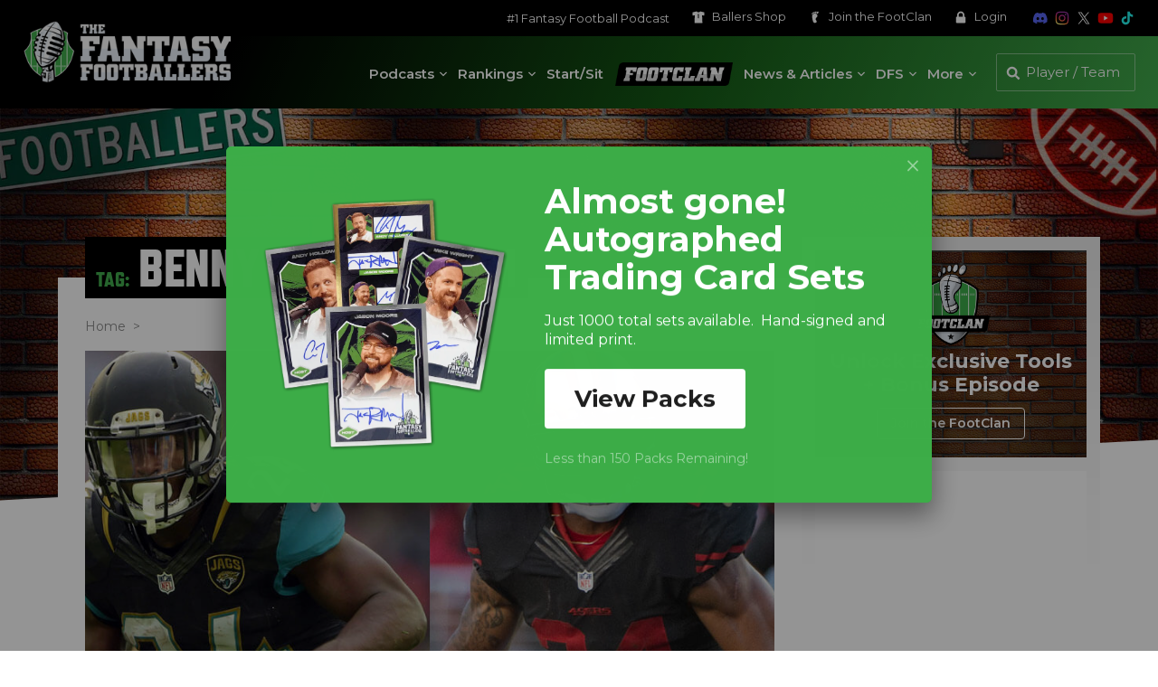

--- FILE ---
content_type: text/css
request_url: https://s26212.pcdn.co/wp-content/plugins/ffb-master/css/build/ffb-udk.css?ver=1.0.401
body_size: 63096
content:
@keyframes ffb-snackbarIn{from{opacity:0;transform:translate(0,20px)}to{opacity:1;transform:translate(0,0)}}@keyframes ffb-snackbarOut{from{opacity:1;transform:translate(0,0)}to{opacity:0;transform:translate(0,-20px)}}.ffb-data--wrapper{width:100%;position:relative}.ffb-data--wrapper.scroll{max-width:calc(100vw - 30px);width:calc(100vw - 30px)}.ffb-data--wrapper.dynasty-pass{margin-left:0;margin-right:0;width:100%}.ffb-data--wrapper.dynasty-pass .ffb-data--table--scroll{width:calc(100vw - 70px)}.ffb-data--wrapper .fixed-header{position:absolute;z-index:7;transition:var(--ffb-ease-extra-fast)}.ffb-data--wrapper .fixed-header table thead tr:nth-child(2) th:first-child{z-index:8}.ffb-data--wrapper .fixed-header table thead td,.ffb-data--wrapper .fixed-header table thead th{box-sizing:border-box}.ffb-data--wrapper .dataTables_wrapper::after{content:"";clear:both;display:table}.ffb-data--wrapper.depth-chart{margin-bottom:20px}.ffb-data--wrapper.depth-chart .ffb-data--table th.sorting::after,.ffb-data--wrapper.depth-chart .ffb-data--table th.sorting_asc::after,.ffb-data--wrapper.depth-chart .ffb-data--table th.sorting_desc::after{display:none}.ffb-data--wrapper .dataTables_paginate{padding:30px 0;display:flex;align-items:center;justify-content:center}.ffb-data--wrapper .dataTables_paginate>span{display:flex;align-items:center;margin:0 7px}.ffb-data--wrapper .dataTables_paginate .paginate_button{cursor:pointer;width:26px;height:26px;border-radius:13px;margin:0;font-size:13px;display:flex;line-height:1;align-items:center;justify-content:center;background:0 0;color:var(--ffb-dark-gray)}.ffb-data--wrapper .dataTables_paginate .paginate_button:hover{background:var(--ffb-light-light-gray)}.ffb-data--wrapper .dataTables_paginate .paginate_button.current{background:var(--ffb-green);color:var(--ffb-white)}.ffb-data--wrapper .dataTables_paginate .paginate_button.next,.ffb-data--wrapper .dataTables_paginate .paginate_button.previous{width:auto;background:0 0}.ffb-data--wrapper .dataTables_paginate .paginate_button.next:hover,.ffb-data--wrapper .dataTables_paginate .paginate_button.previous:hover{color:var(--ffb-green)}.ffb-data--wrapper .dataTables_paginate .ellipsis{margin:0}.ffb-data--table{width:100%;box-shadow:4px 0 8px -3px rgba(0,0,0,.25),-4px 0 8px -3px rgba(0,0,0,.25)}.ffb-data--table th{background:var(--ffb-black);padding:13px 10px;font-weight:600;color:var(--ffb-white);text-align:left;font-size:12px;position:relative;z-index:2;display:table-cell}.ffb-data--table th.sorting,.ffb-data--table th.sorting_asc,.ffb-data--table th.sorting_desc{cursor:pointer}.ffb-data--table th.sorting::after,.ffb-data--table th.sorting_asc::after,.ffb-data--table th.sorting_desc::after{content:"";height:15px;width:100%;display:block;background-image:url(../../images/arrow-down-white.svg);background-size:10px 10px;background-repeat:no-repeat;background-position:10px center;vertical-align:middle;transition:var(--ffb-ease-fast)}.ffb-data--table th.sorting::before,.ffb-data--table th.sorting_asc::before,.ffb-data--table th.sorting_desc::before{content:"";display:block;position:absolute;bottom:0;left:50%;width:0;height:2px;background:var(--ffb-blue);transition:var(--ffb-ease-fast)}.ffb-data--table th .desktop-only,.ffb-data--table th .udk-hidden-phone,.ffb-data--table th.season::after,.ffb-data--table th.week::after{display:none}.ffb-data--table th.sorting.rank--cons::after,.ffb-data--table th.sorting.rank--ind::after,.ffb-data--table th.sorting_asc.rank--cons::after,.ffb-data--table th.sorting_asc.rank--ind::after,.ffb-data--table th.sorting_desc.rank--cons::after,.ffb-data--table th.sorting_desc.rank--ind::after{width:100%;margin-left:0}.ffb-data--table th.sorting:hover::before,.ffb-data--table th.sorting_asc:hover::before,.ffb-data--table th.sorting_desc:hover::before{left:0;width:100%}.ffb-data--table th.sorting::after{transform:rotate(0)}.ffb-data--table th.sorting_asc::after{transform:rotate(180deg)}.ffb-data--table th.sorting_desc::after{transform:rotate(0)}.ffb-data--table th.sorting_asc::before,.ffb-data--table th.sorting_desc::before{left:0;width:100%}.ffb-data--table th.consistencyWeek{text-align:center}.ffb-data--table th.consistencyWeek::after{margin:0;width:100%}.ffb-data--table th.season,.ffb-data--table th.week{background:var(--ffb-black)}.ffb-data--table th.college-school,.ffb-data--table th.depth-player,.ffb-data--table th.name{text-align:left!important}.ffb-data--table th.rank--main{text-align:center!important;width:55px!important}.ffb-data--table th .mobile-only{display:inline}.ffb-data--table th .icon{width:20px;height:20px;border-radius:2px;vertical-align:middle;margin-right:6px;margin-top:-3px;margin-bottom:-3px;display:none}.ffb-data--table th .true-value{font-style:italic}.ffb-data--table th .true-value .true{color:var(--ffb-green)}.ffb-data--table td.centered,.ffb-data--table th.centered{text-align:center!important}.ffb-data--table td.left,.ffb-data--table th.left{text-align:left!important}.ffb-data--table td{padding:12px 10px;vertical-align:middle;font-size:12px;line-height:1.3;position:relative;display:table-cell}.ffb-data--table td.name{text-align:left!important;min-width:185px}.ffb-data--table td.name a{color:var(--ffb-blue)}.ffb-data--table td.name a:hover{color:var(--ffb-green)}.ffb-data--table td.game{min-width:185px}.ffb-data--table td.row-number{width:50px;font-weight:600}.ffb-data--table td.college-name{min-width:200px;font-weight:700}.ffb-data--table td.college-school{min-width:170px;text-align:left!important}.ffb-data--table td.notes{overflow:hidden;text-overflow:ellipsis;white-space:nowrap;max-width:100px;cursor:pointer}.ffb-data--table td.notes.expanded{max-width:auto;overflow:visible;text-overflow:inherit;white-space:normal}.ffb-data--table td.notes.expanded:hover{color:var(--ffb-dark-gray)}.ffb-data--table td.notes:hover{color:var(--ffb-green)}.ffb-data--table td.markers{width:185px;max-width:185px}.ffb-data--table td.advance{padding:0}.ffb-data--table td.advance div{position:absolute;top:0;right:0;bottom:0;left:0;display:flex;align-items:center;padding:12px 10px}.ffb-data--table td.advance div.yes{background:#147b20;color:#25ef5b}.ffb-data--table td.advance div.no{background:var(--ffb-dark-red);color:var(--ffb-red)}.ffb-data--table td.avatar{font-weight:600;padding:8px 10px;display:flex;align-items:center}.ffb-data--table td.avatar .image{display:block;width:36px;min-width:36px;height:36px;margin-right:6px;border-radius:50%;overflow:hidden;background:rgba(0,0,0,.2)}.ffb-data--table td.avatar .image img{max-width:100%;vertical-align:top}.ffb-data--table td.avatar span{word-break:break-all}.ffb-data--table td .subitem{font-size:75%}.ffb-data--table td.consistency-week{width:75px;min-width:75px}.ffb-data--table td.rank{position:relative;font-weight:600}.ffb-data--table td.rank--main{font-weight:700;text-align:center!important;padding-right:4px!important;padding-left:4px!important}.ffb-data--table td.rank>div{padding:12px 10px;position:absolute;display:flex;align-items:center;justify-content:center;top:1px;right:0;bottom:0;left:0}.ffb-data--table td.rank>div.vgood{background:var(--ffb-dark-green);color:var(--ffb-green)}.ffb-data--table td.rank>div.good{background:#147b20;color:#25ef5b}.ffb-data--table td.rank>div.med{background:var(--ffb-dark-gold);color:var(--ffb-gold)}.ffb-data--table td.rank>div.bad{background:var(--ffb-dark-red);color:var(--ffb-red)}.ffb-data--table td.rank>div.faded{opacity:.3}.ffb-data--table td.rank>div.neutral{background:rgba(0,0,0,.07)}.ffb-data--table td.rank>div.bye{opacity:.8;font-size:14px}.ffb-data--table td.rank>div.bye.faded{opacity:.3}.ffb-data--table td.rank>div.projection{background:0 0;box-sizing:border-box;padding:5px 6px!important}.ffb-data--table td.rank>div.projection.good{border:4px solid #147b20;color:#147b20}.ffb-data--table td.rank>div.projection.med{border:4px solid var(--ffb-dark-gold);color:var(--ffb-dark-gold)}.ffb-data--table td.rank>div.projection.bad{border:4px solid var(--ffb-dark-red);color:var(--ffb-dark-red)}.ffb-data--table td.rank.consistency{padding:0}.ffb-data--table td.rank.consistency>div{position:relative;top:auto;right:auto;bottom:auto;left:auto;flex-wrap:wrap;padding:9px 6px;margin-top:1px;min-width:65px;min-height:74px}.ffb-data--table td.rank.consistency .consistency--points{width:100%;font-size:10px}.ffb-data--table td.rank.consistency .consistency--rank{width:100%;font-size:19px;font-weight:600}.ffb-data--table td.rank.consistency .consistency--opponent{width:100%;font-size:11px}.ffb-data--table td.rank.consistency.single-line>div{position:absolute;top:0;right:0;bottom:0;left:1px;display:flex;align-items:center}.ffb-data--table td.rank.consistency--short{width:75px}.ffb-data--table td.rank.sos{min-width:40px}.ffb-data--table td.rank.fixed{min-width:40px;max-width:40px;width:40px}.ffb-data--table td.consistency--overall{font-weight:600;font-size:16px;line-height:1}.ffb-data--table td.consistency--overall .small{font-size:11px;font-weight:400;white-space:nowrap}.ffb-data--table td.consistency--overall .points{font-size:10px;font-weight:400}.ffb-data--table td.consistency--overall.wide{min-width:95px}.ffb-data--table td.points{min-width:70px}.ffb-data--table td.injury{padding-top:0;padding-bottom:0}.ffb-data--table td.injury .ffb{width:19px;height:19px;vertical-align:middle;fill:var(--ffb-med-gray)}.ffb-data--table td.injury .ffb-tooltip{flex-wrap:wrap;left:-150px;right:-150px}.ffb-data--table td.opponent{width:60px;min-width:60px}.ffb-data--table td.score{width:70px;min-width:70px}.ffb-data--table td.split-name{text-align:left;font-weight:600}.ffb-data--table td.rating{min-width:45px}.ffb-data--table td.usage{min-width:70px}.ffb-data--table td.implied-points{min-width:65px}.ffb-data--table td.start svg{width:14px;height:14px;fill:var(--ffb-med-gray)}.ffb-data--table td.depth-player{text-align:left!important;font-weight:600;width:180px;max-width:180px;min-width:130px}.ffb-data--table td.games{width:60px;max-width:60px}.ffb-data--table td.snap{width:40px;max-width:40px}.ffb-data--table td.played{min-width:65px}.ffb-data--table td.breakout-age{min-width:140px}.ffb-data--table td .top-position{display:flex;margin:0 auto;width:35px;height:35px;font-size:11px;background:var(--ffb-dark-gray);border-radius:18px;font-weight:700;color:var(--ffb-white);justify-content:center;align-items:center}.ffb-data--table td .top-position.QB{background:var(--ffb-blue)}.ffb-data--table td .top-position.FB,.ffb-data--table td .top-position.RB{background:var(--ffb-green)}.ffb-data--table td .top-position.WR{background:var(--ffb-gold);color:var(--ffb-dark-gray)}.ffb-data--table td .top-position.TE{background:#fe820f}.ffb-data--table td .top-position.bye-week{margin:0}.ffb-data--table td .top-position.bye-week.bye1,.ffb-data--table td .top-position.bye-week.bye13,.ffb-data--table td .top-position.bye-week.bye17,.ffb-data--table td .top-position.bye-week.bye5,.ffb-data--table td .top-position.bye-week.bye9{background:var(--ffb-green)}.ffb-data--table td .top-position.bye-week.bye10,.ffb-data--table td .top-position.bye-week.bye14,.ffb-data--table td .top-position.bye-week.bye18,.ffb-data--table td .top-position.bye-week.bye2,.ffb-data--table td .top-position.bye-week.bye6{background:var(--ffb-blue)}.ffb-data--table td .top-position.bye-week.bye11,.ffb-data--table td .top-position.bye-week.bye15,.ffb-data--table td .top-position.bye-week.bye19,.ffb-data--table td .top-position.bye-week.bye3,.ffb-data--table td .top-position.bye-week.bye7{background:var(--ffb-gold);color:var(--ffb-dark-gray)}.ffb-data--table td .top-position.bye-week.bye12,.ffb-data--table td .top-position.bye-week.bye16,.ffb-data--table td .top-position.bye-week.bye20,.ffb-data--table td .top-position.bye-week.bye4,.ffb-data--table td .top-position.bye-week.bye8{background:#fe820f}.ffb-data--table td .with-tooltip{display:inline-block;position:relative}.ffb-data--table td .with-tooltip .ffb-tooltip{left:-60px;right:-60px}.ffb-data--table td .with-tooltip.waiver-highlight{padding:6px}.ffb-data--table td .with-tooltip.waiver-highlight svg{width:18px;height:18px;fill:rgba(0,0,0,.35)}.ffb-data--table th.consistencyPoints,.ffb-data--table th.consistencyRank{text-align:center}.ffb-data--table th.consistencyPoints::after,.ffb-data--table th.consistencyRank::after{margin:0;width:100%}.ffb-data--table td.consistencyPoints,.ffb-data--table td.consistencyRank{text-align:center}.ffb-data--table tr.head-avg td{background:var(--ffb-blue);color:var(--ffb-white);font-weight:600}.ffb-data--table tr.head-avg td:first-child{text-align:left}.ffb-data--table tr.group td{background:var(--ffb-green);color:var(--ffb-white);font-weight:600;padding:4px 12px;font-size:14px;text-transform:uppercase;text-align:center!important}.ffb-data--table tr.bye td{background:#b8b8b8;color:var(--ffb-white)}.ffb-data--table tr.team-change td{background:var(--ffb-blue);color:var(--ffb-white)}.ffb-data--table tr.no-data td{background:var(--ffb-med-gray);color:var(--ffb-white)}.ffb-data--table tr.split-title td{background:var(--ffb-blue);color:var(--ffb-white)}.ffb-data--table tr.depth-label{border-bottom:2px solid var(--ffb-green)}.ffb-data--table tr.avg,.ffb-data--table tr.pace,.ffb-data--table tr.total{color:var(--ffb-white)}.ffb-data--table tr.avg td:first-child,.ffb-data--table tr.pace td:first-child,.ffb-data--table tr.total td:first-child{font-weight:600;text-transform:uppercase;text-align:right;white-space:nowrap}.ffb-data--table tr.avg td{background:var(--ffb-blue)}.ffb-data--table tr.pace td{background:var(--ffb-green)}.ffb-data--table tr.total td{background:var(--ffb-dark-dark-gray)}.ffb-data--table tr.odd td{background:var(--ffb-white)}.ffb-data--table tr.even td,.ffb-data--table tr.even td.notes::after{background:var(--ffb-light-light-gray)}.ffb-data--table tr.even td.advance div.yes{background:#00700d}.ffb-data--table tr.even td.advance div.no{background:#3a0000}.ffb-data--table tr.even.parent+tr.child td{background:var(--ffb-light-light-gray)}.ffb-data--table tr.draft td:not(.markers),.ffb-data--table tr.keep td:not(.markers){opacity:.2}.ffb-data--table tr.draft td.markers .icon,.ffb-data--table tr.keep td.markers .icon{opacity:.3}.ffb-data--table tr.draft.even td.markers,.ffb-data--table tr.keep.even td.markers{background:rgba(235,235,235,.2)}.ffb-data--table tr.draft.star.odd td.markers,.ffb-data--table tr.keep.star.odd td.markers{background:rgba(255,243,217,.2)}.ffb-data--table tr.draft.star.even td.markers,.ffb-data--table tr.keep.star.even td.markers{background:rgba(255,235,191,.2)}.ffb-data--table tr.draft.circle.odd td.markers,.ffb-data--table tr.keep.circle.odd td.markers{background:rgba(219,235,255,.2)}.ffb-data--table tr.draft.circle.even td.markers,.ffb-data--table tr.keep.circle.even td.markers{background:rgba(195,221,255,.2)}.ffb-data--table tr.draft.cross.odd td.markers,.ffb-data--table tr.keep.cross.odd td.markers{background:rgba(255,217,217,.2)}.ffb-data--table tr.draft.cross.even td.markers,.ffb-data--table tr.keep.cross.even td.markers{background:rgba(255,191,191,.2)}.ffb-data--table tr.star.odd td{background:#fff3d9}.ffb-data--table tr.star.even td{background:#ffebbf}.ffb-data--table tr.circle.odd td{background:#dbebff}.ffb-data--table tr.circle.even td{background:#c3ddff}.ffb-data--table tr.cross.odd td{background:#ffd9d9}.ffb-data--table tr.cross.even td{background:#ffbfbf}.ffb-data--table tr.faded td{opacity:.3}.ffb-data--table tr.my-player td:first-child{position:relative}.ffb-data--table tr.my-player td:first-child::after{z-index:1;content:"";position:absolute;display:block;left:0;top:0;bottom:0;widtH:6px;background:var(--ffb-green)}.ffb-data--table tr.my-player .manager{color:var(--ffb-green)}.ffb-data--table tr.my-player .manager svg{fill:var(--ffb-green)}.ffb-data--table .risk-low{color:var(--ffb-green);font-weight:600}.ffb-data--table .risk-high{color:var(--ffb-red);font-weight:600}.ffb-data--table .video{display:block}.ffb-data--table .video svg{width:40px;height:auto;vertical-align:top}.ffb-data--table .video svg path{fill:var(--ffb-dark-gray);transition:var(--ffb-ease-fast)}.ffb-data--table .video:hover svg path{fill:var(--ffb-green)}.ffb-data--table .ffb-video--link{border:0;padding:0;margin:0;background:0 0;cursor:pointer}.ffb-data--table .ffb-video--link svg{width:32px;height:32px;fill:var(--ffb-green)}.ffb-data--table .ffb-video--link:hover svg{fill:var(--ffb-blue)}.ffb-data--table .ffb-video--link--inactive svg{width:32px;height:32px;fill:rgba(0,0,0,.2)}.ffb-data--table .ffb-video--link--inactive .with-tooltip{display:block;position:relative}.ffb-data--table .risk .risk-meter,.ffb-data--table .risk .upside-meter,.ffb-data--table .upside .risk-meter,.ffb-data--table .upside .upside-meter{display:block;background:rgba(0,0,0,.15);width:40px;height:10px;border-radius:5px;position:relative;overflow:hidden;margin:0 auto}.ffb-data--table .risk .risk-meter--bar,.ffb-data--table .risk .upside-meter--bar,.ffb-data--table .upside .risk-meter--bar,.ffb-data--table .upside .upside-meter--bar{position:absolute;left:0;top:0;bottom:0;background-color:var(--ffb-green)}.ffb-data--table .risk .risk-meter--label,.ffb-data--table .risk .upside-meter--label,.ffb-data--table .upside .risk-meter--label,.ffb-data--table .upside .upside-meter--label{display:block;font-size:11px;margin-top:2px;color:rgba(0,0,0,.5)}.ffb-data--table .risk .upside-meter--bar,.ffb-data--table .upside .upside-meter--bar{background-color:var(--ffb-green)}.ffb-data--table .risk .risk-meter--bar,.ffb-data--table .upside .risk-meter--bar{background-color:var(--ffb-red)}.ffb-data--table .risk .ffb-tooltip,.ffb-data--table .upside .ffb-tooltip{left:0;right:0}.ffb-data--table .locked svg{width:18px;height:18px;fill:var(--ffb-med-gray)}.ffb-data--table .locked .with-tooltip{display:inline-block;position:relative}.ffb-data--table .locked .with-tooltip .ffb-tooltip{left:-95px;right:-95px;bottom:calc(100% + 10px)}.ffb-data--table .locked .with-tooltip .ffb-tooltip p{margin:0;line-height:1.3}.ffb-data--table .locked.dynasty{width:85px;max-width:85px;min-width:0}.ffb-data--table tr.total td.locked svg{fill:var(--ffb-dark-gray)}.ffb-data--table.dataTable.dtr-inline.collapsed>tbody>tr[role=row]>td:first-child{padding-left:12px}.ffb-data--table.dataTable.dtr-inline.collapsed>tbody>tr[role=row]>td:first-child::before{top:5px;left:-9px;width:18px;height:18px;border:none;line-height:18px;font-weight:700;z-index:2;background:var(--ffb-med-gray);box-shadow:var(--ffb-shadow)}.ffb-data--table.dataTable.dtr-inline.collapsed>tbody>tr.parent>td:first-child::before{background:var(--ffb-red)}.ffb-data--table>tbody>tr.child ul.dtr-details{display:block!important}.ffb-data--table>tbody>tr.child ul.dtr-details li{display:flex;justify-content:space-between;position:relative;border-bottom:1px solid rgba(0,0,0,.08)!important}.ffb-data--table>tbody>tr.child ul.dtr-details li:last-child{border-bottom:none!important}.ffb-data--table>tbody>tr.child ul.dtr-details li span.dtr-title{color:var(--ffb-dark-dark-gray);display:block}.ffb-data--table>tbody>tr.child ul.dtr-details li span.dtr-data{display:block;padding-right:10px}.ffb-data--table>tbody>tr.child ul.dtr-details li span.dtr-data .with-tooltip{display:inline-block;position:relative}.ffb-data--table>tbody>tr.child ul.dtr-details li span.dtr-data .with-tooltip>svg{width:18px;height:18px;fill:var(--ffb-med-gray)}.ffb-data--table>tbody>tr.child ul.dtr-details li span.dtr-data .with-tooltip .ffb-tooltip{left:-150px;right:-30px;bottom:calc(100% + 10px)}.ffb-data--table>tbody>tr.child ul.dtr-details li span.dtr-data .with-tooltip .ffb-tooltip p{margin:0;line-height:1.3}.ffb-data--table>tbody>tr.child ul.dtr-details li span.dtr-data .with-tooltip .ffb-tooltip::after{left:auto;right:30px}.ffb-data--table>tbody>tr.child ul.dtr-details li span.dtr-data .bad,.ffb-data--table>tbody>tr.child ul.dtr-details li span.dtr-data .bye,.ffb-data--table>tbody>tr.child ul.dtr-details li span.dtr-data .good,.ffb-data--table>tbody>tr.child ul.dtr-details li span.dtr-data .med,.ffb-data--table>tbody>tr.child ul.dtr-details li span.dtr-data .vgood{position:relative;padding:6px 10px;text-align:center;margin-right:-10px;line-height:1.2;width:60px;margin-top:-5px}.ffb-data--table>tbody>tr.child ul.dtr-details li span.dtr-data .bad .consistency--opponent,.ffb-data--table>tbody>tr.child ul.dtr-details li span.dtr-data .bad .consistency--points,.ffb-data--table>tbody>tr.child ul.dtr-details li span.dtr-data .bye .consistency--opponent,.ffb-data--table>tbody>tr.child ul.dtr-details li span.dtr-data .bye .consistency--points,.ffb-data--table>tbody>tr.child ul.dtr-details li span.dtr-data .good .consistency--opponent,.ffb-data--table>tbody>tr.child ul.dtr-details li span.dtr-data .good .consistency--points,.ffb-data--table>tbody>tr.child ul.dtr-details li span.dtr-data .med .consistency--opponent,.ffb-data--table>tbody>tr.child ul.dtr-details li span.dtr-data .med .consistency--points,.ffb-data--table>tbody>tr.child ul.dtr-details li span.dtr-data .vgood .consistency--opponent,.ffb-data--table>tbody>tr.child ul.dtr-details li span.dtr-data .vgood .consistency--points{font-size:11px}.ffb-data--table>tbody>tr.child ul.dtr-details li span.dtr-data .bad .consistency--rank,.ffb-data--table>tbody>tr.child ul.dtr-details li span.dtr-data .bye .consistency--rank,.ffb-data--table>tbody>tr.child ul.dtr-details li span.dtr-data .good .consistency--rank,.ffb-data--table>tbody>tr.child ul.dtr-details li span.dtr-data .med .consistency--rank,.ffb-data--table>tbody>tr.child ul.dtr-details li span.dtr-data .vgood .consistency--rank{font-size:16px;font-weight:600}.ffb-data--table>tbody>tr.child ul.dtr-details li span.dtr-data .vgood{background:var(--ffb-dark-green);color:var(--ffb-green)}.ffb-data--table>tbody>tr.child ul.dtr-details li span.dtr-data .good{background:#147b20;color:#25ef5b}.ffb-data--table>tbody>tr.child ul.dtr-details li span.dtr-data .med{background:var(--ffb-dark-gold);color:var(--ffb-gold)}.ffb-data--table>tbody>tr.child ul.dtr-details li span.dtr-data .bad{background:var(--ffb-dark-red);color:var(--ffb-red)}.ffb-data--table.selectable tbody tr{cursor:pointer}.ffb-data--table.selectable tbody tr td{transition:var(--ffb-ease-fast)}.ffb-data--table.selectable tbody tr.odd.hovered td,.ffb-data--table.selectable tbody tr.odd:hover td{background:rgba(var(--ffb-green-rgb),.5)}.ffb-data--table.selectable tbody tr.odd.hovered td.col-group--light,.ffb-data--table.selectable tbody tr.odd:hover td.col-group--light{background:#9acca0}.ffb-data--table.selectable tbody tr.odd.hovered td.col-group--dark,.ffb-data--table.selectable tbody tr.odd:hover td.col-group--dark{background:#95c89b}.ffb-data--table.selectable tbody tr.even.hovered td,.ffb-data--table.selectable tbody tr.even:hover td{background:#9acca0}.ffb-data--table.selectable tbody tr.even.hovered td.col-group--light,.ffb-data--table.selectable tbody tr.even:hover td.col-group--light{background:#91c396}.ffb-data--table.selectable tbody tr.even.hovered td.col-group--dark,.ffb-data--table.selectable tbody tr.even:hover td.col-group--dark{background:#8cbe92}.ffb-data--table.selectable tbody tr.bye.hovered td,.ffb-data--table.selectable tbody tr.bye:hover td{background:#80b285}.ffb-data--table.selectable tbody tr.hovered--end td,.ffb-data--table.selectable tbody tr.selected--end td{background:var(--ffb-green)!important;color:var(--ffb-white)!important}.ffb-data--table.centered td,.ffb-data--table.centered th{text-align:center}.ffb-data--table.centered tr td:first-child,.ffb-data--table.centered tr th:first-child{text-align:left}.ffb-data--table.centered th.sorting::after,.ffb-data--table.centered th.sorting_asc::after,.ffb-data--table.centered th.sorting_desc::after{background-position:center center}.ffb-data--table.centered th.sorting.left::after,.ffb-data--table.centered th.sorting_asc.left::after,.ffb-data--table.centered th.sorting_desc.left::after{width:24px}.ffb-data--table.responsive-sticky-header thead{position:sticky;top:var(--scrolled-header-offset);z-index:8}.ffb-data--table.grouped-cols{box-shadow:none}.ffb-data--table.grouped-cols th.col-group--light{background:#444}.ffb-data--table.grouped-cols th.col-group--dark{background:#222}.ffb-data--table.grouped-cols tr.odd td.col-group--light{background:#ebebeb}.ffb-data--table.grouped-cols tr.odd td.col-group--dark{background:#e2e2e2}.ffb-data--table.grouped-cols tr.even td.col-group--light{background:#d9d9d9}.ffb-data--table.grouped-cols tr.even td.col-group--dark{background:#d0d0d0}.ffb-data--table.grouped-cols tr.head-col-group td{background:var(--ffb-white)}.ffb-data--table.grouped-cols tr td.head-col-group--light{background:#ebebeb}.ffb-data--table.grouped-cols tr td.head-col-group--dark{background:#e2e2e2}.ffb-data--table.grouped-cols tr td.head-col-group--title{background:var(--ffb-green);color:var(--ffb-white);font-weight:600;border-radius:4px 4px 0 0}.ffb-data--table.stacked-th th.sorting::after,.ffb-data--table.stacked-th th.sorting_asc::after,.ffb-data--table.stacked-th th.sorting_desc::after{display:block!important;width:100%!important}.ffb-data--table .ffb-player-markers{display:flex;justify-content:center}.ffb-data--table .ffb-player-markers button{display:block;margin:0 2px;position:relative;cursor:pointer;background:0 0;border:0;padding:0;font-family:var(--ffb-primary-font)}.ffb-data--table .ffb-player-markers button .icon{width:28px;height:28px;border-radius:50%;border:2px solid transparent;display:flex;align-items:center;justify-content:center}.ffb-data--table .ffb-player-markers button .icon svg{width:16px;height:16px}.ffb-data--table .ffb-player-markers button .icon.draft{border-color:var(--ffb-green)}.ffb-data--table .ffb-player-markers button .icon.draft svg{fill:var(--ffb-green)}.ffb-data--table .ffb-player-markers button .icon.star{border-color:var(--ffb-bright-gold)}.ffb-data--table .ffb-player-markers button .icon.star svg{fill:var(--ffb-bright-gold)}.ffb-data--table .ffb-player-markers button .icon.circle{border-color:var(--ffb-blue)}.ffb-data--table .ffb-player-markers button .icon.circle svg{fill:var(--ffb-blue)}.ffb-data--table .ffb-player-markers button .icon.cross{border-color:var(--ffb-red)}.ffb-data--table .ffb-player-markers button .icon.cross svg{fill:var(--ffb-red)}.ffb-data--table .ffb-player-markers button .icon.keep{border-color:var(--ffb-purple)}.ffb-data--table .ffb-player-markers button .icon.keep svg{fill:var(--ffb-purple)}.ffb-data--table .ffb-player-markers button .ffb-tooltip{left:-25px!important;right:-25px!important;text-align:center!important;bottom:calc(100% + 12px)}.ffb-data--table .ffb-player-markers button.active .icon svg{fill:var(--ffb-white)}.ffb-data--table .ffb-player-markers button.active .icon.draft{background:var(--ffb-green)}.ffb-data--table .ffb-player-markers button.active .icon.star{background:var(--ffb-bright-gold)}.ffb-data--table .ffb-player-markers button.active .icon.circle{background:var(--ffb-blue)}.ffb-data--table .ffb-player-markers button.active .icon.cross{background:var(--ffb-red)}.ffb-data--table .ffb-player-markers button.active .icon.keep{background:var(--ffb-purple)}.ffb-data--table .ffb-player-markers button.with-tooltip:hover .ffb-tooltip{transition-delay:1s}.ffb-data--table .blurb-tag{display:inline-block;margin-left:4px;color:var(--ffb-blue);position:relative}.ffb-data--table .blurb-tag svg{fill:var(--ffb-med-gray);width:18px;height:18px}.ffb-data--table .blurb-tag .ffb-tooltip{left:-55px;right:-55px;text-align:center}.ffb-data--table .blurb-tag.injury svg{fill:var(--ffb-red);width:15px;height:15px}.ffb-data--table .blurb-tag.stash svg{fill:var(--ffb-purple);width:15px;height:15px}.ffb-data--table a.blurb-tag:hover svg{fill:var(--ffb-blue)}.ffb-data--table--scroll{overflow-y:visible;overflow-x:hidden;position:relative;width:calc(100vw - 30px)}.ffb-data--table--scroll.overset{overflow-y:visible;overflow-x:scroll}.ffb-data--table--scroll.overset::-webkit-scrollbar{height:12px}.ffb-data--table--scroll.overset::-webkit-scrollbar-track{background:var(--ffb-dark-gray)}.ffb-data--table--scroll.overset::-webkit-scrollbar-thumb{background:var(--ffb-med-gray);border-radius:6px}.ffb-data--table--scroll.overset .ffb-data--table tbody tr td:first-child,.ffb-data--table--scroll.overset .ffb-data--table tbody tr th:first-child,.ffb-data--table--scroll.overset .ffb-data--table thead tr td:first-child,.ffb-data--table--scroll.overset .ffb-data--table thead tr th:first-child{position:sticky;left:0;z-index:5}.ffb-data--table--scroll.overset .ffb-data--table tbody tr td:first-child::after,.ffb-data--table--scroll.overset .ffb-data--table tbody tr th:first-child::after,.ffb-data--table--scroll.overset .ffb-data--table thead tr td:first-child::after,.ffb-data--table--scroll.overset .ffb-data--table thead tr th:first-child::after{content:"";display:block;position:absolute;right:-8px;top:0;bottom:0;width:8px;background:linear-gradient(-90deg,transparent 0,rgba(0,0,0,.15) 100%)}.ffb-data--table--scroll.overset .ffb-data--table tbody tr td.fixed.rank::after,.ffb-data--table--scroll.overset .ffb-data--table tbody tr th.fixed.rank::after,.ffb-data--table--scroll.overset .ffb-data--table thead tr td.fixed.rank::after,.ffb-data--table--scroll.overset .ffb-data--table thead tr th.fixed.rank::after{display:none}.ffb-data--table--scroll.overset .ffb-data--table tbody tr td.fixed.name,.ffb-data--table--scroll.overset .ffb-data--table tbody tr th.fixed.name,.ffb-data--table--scroll.overset .ffb-data--table thead tr td.fixed.name,.ffb-data--table--scroll.overset .ffb-data--table thead tr th.fixed.name{position:sticky;left:40px;z-index:5;padding-left:0}.ffb-data--table--scroll.overset .ffb-data--table tbody tr td.fixed.name::after,.ffb-data--table--scroll.overset .ffb-data--table tbody tr th.fixed.name::after,.ffb-data--table--scroll.overset .ffb-data--table thead tr td.fixed.name::after,.ffb-data--table--scroll.overset .ffb-data--table thead tr th.fixed.name::after{content:"";display:block;position:absolute;right:-8px;top:0;bottom:0;width:8px;background:linear-gradient(-90deg,transparent 0,rgba(0,0,0,.15) 100%)}.ffb-data--table--scroll.overset .ffb-data--table tbody tr.head-avg td:first-child::after,.ffb-data--table--scroll.overset .ffb-data--table tbody tr.head-avg th:first-child::after,.ffb-data--table--scroll.overset .ffb-data--table tbody tr.head-col-group td:first-child::after,.ffb-data--table--scroll.overset .ffb-data--table thead tr.head-avg td:first-child::after,.ffb-data--table--scroll.overset .ffb-data--table thead tr.head-avg th:first-child::after,.ffb-data--table--scroll.overset .ffb-data--table thead tr.head-col-group td:first-child::after{display:none}.ffb-data--table--scroll.overset .ffb-data--table tbody tr.head-avg td:first-child,.ffb-data--table--scroll.overset .ffb-data--table tbody tr.head-avg th:first-child,.ffb-data--table--scroll.overset .ffb-data--table tbody tr.head-col-group td.head-col-group--title,.ffb-data--table--scroll.overset .ffb-data--table thead tr.head-avg td:first-child,.ffb-data--table--scroll.overset .ffb-data--table thead tr.head-avg th:first-child,.ffb-data--table--scroll.overset .ffb-data--table thead tr.head-col-group td.head-col-group--title{position:relative}.ffb-data--table--scroll--wrapper{position:relative;float:left;width:100%}.ffb-data--table--scroll--wrapper.overset{overflow:hidden}.ffb-data--table--scroll--wrapper.overset::after{content:"";display:block;position:absolute;right:0;top:0;bottom:0;width:15px;background:linear-gradient(90deg,transparent 0,rgba(0,0,0,.15) 100%);z-index:7}.ffb-data--placeholder{display:flex;flex-wrap:wrap;align-items:center;margin-top:20px}.ffb-data--placeholder--image{width:100%;text-align:center;padding-bottom:15px}.ffb-data--placeholder--image img{max-width:160px}.ffb-data--placeholder--content{width:100%;text-align:center}.ffb-data--placeholder--content h2{color:var(--ffb-green);font-size:28px}.ffb-data--note{margin:10px 0}.ffb-data--note h4{line-height:1.4;margin:0;text-align:center}.ffb-data--note h4 span{color:var(--ffb-green);display:block}.ffb-data--redirect{padding:50px 25px;text-align:center;margin-bottom:40px;background:linear-gradient(180deg,var(--ffb-light-light-gray) 0,transparent 100%);position:relative}.ffb-data--redirect::before{content:"";display:block;position:absolute;top:15px;left:10px;width:50px;height:50px;background:url(../../images/green-arrow-up-right.png) center no-repeat;background-size:contain;transform:scaleX(-1)}.ffb-data--redirect p{max-width:600px;margin-left:auto;margin-right:auto}body .ffb-table-tooltip--tooltip,body .ffb-tooltip-top{background:var(--ffb-blue);font-size:13px;max-width:160px;outline:0;text-align:center;box-shadow:0 0 6px rgba(0,0,0,.3)}body .ffb-table-tooltip--tooltip{color:var(--ffb-white);line-height:1.4;border:none!important;padding:10px;border-radius:4px;z-index:99998!important;position:fixed}body .ffb-table-tooltip--tooltip::after{content:"";display:block;position:absolute;width:0;height:0;border:10px solid transparent;border-top:10px solid #0F76FE;left:calc(50% - 10px);bottom:-20px}body.ffb-modal-open .ffb-table-tooltip--tooltip{z-index:99999999!important}#ffb-modal--content .ffb-data--table--scroll{width:calc(100vw - 50px);max-width:1690px}@media (min-width:480px){.ffb-data--table th .udk-hidden-phone{display:inline}}@media (min-width:768px){.ffb-data--wrapper{margin-left:0;margin-right:0;width:100%}.ffb-data--wrapper.scroll{max-width:calc(100vw - 70px);width:calc(100vw - 70px)}.ffb-data--wrapper.dynasty-pass .ffb-data--table--scroll.fullwidth{width:calc(100vw - 120px)}.ffb-data--wrapper .dataTables_paginate>span{margin:0 10px}.ffb-data--wrapper .dataTables_paginate .paginate_button{width:36px;height:36px;border-radius:18px;margin:0 2px;font-size:15px}.ffb-data--table th{padding:13px 12px;font-size:13px}.ffb-data--table th .desktop-only{display:inline}.ffb-data--table th .mobile-only{display:none}.ffb-data--table td{padding:12px;font-size:13px}.ffb-data--table td.notes{min-width:100px;text-align:left}.ffb-data--table td.rank.fixed{min-width:50px;max-width:50px;width:50px}.ffb-data--table--scroll{width:calc(100vw - 70px)}.ffb-data--table--scroll.fullwidth{width:calc(100vw - 50px)}.ffb-data--table--scroll.overset .ffb-data--table tbody tr td.fixed.name,.ffb-data--table--scroll.overset .ffb-data--table tbody tr th.fixed.name,.ffb-data--table--scroll.overset .ffb-data--table thead tr td.fixed.name,.ffb-data--table--scroll.overset .ffb-data--table thead tr th.fixed.name{left:50px;padding-left:12px}.ffb-data--placeholder{flex-wrap:nowrap}.ffb-data--placeholder--image{width:160px;padding:0}.ffb-data--placeholder--content{text-align:left;width:auto;padding-left:25px}.ffb-data--placeholder--content h2{font-size:36px}.ffb-data--note h4 span{display:inline}.ffb-data--redirect{padding:60px 25px}.ffb-data--redirect::before{top:10px;right:110px;left:auto;width:70px;height:70px;transform:scaleX(1)}#ffb-modal--content .ffb-data--table--scroll{width:calc(90vw - 110px)}}@media (min-width:960px){.ffb-data--table--scroll{width:calc(100vw - 400px)}.ffb-data--table th .icon{display:inline-block}.ffb-data--wrapper.dynasty-pass .ffb-data--table--scroll.fullwidth{width:calc(100vw - 120px)}.ffb-data--wrapper.short-search .dataTables_filter{width:calc(100% - 450px);max-width:340px}}@media (min-width:1150px){.ffb-data--table th.sorting.left::after,.ffb-data--table th.sorting::after,.ffb-data--table th.sorting_asc.left::after,.ffb-data--table th.sorting_asc::after,.ffb-data--table th.sorting_desc.left::after,.ffb-data--table th.sorting_desc::after{display:inline-block;background-position:center center;width:15px}.ffb-data--wrapper.scroll{max-width:1740px;width:calc(90vw - 60px)}.ffb-data--table.wide th.sorting,.ffb-data--table.wide th.sorting_asc,.ffb-data--table.wide th.sorting_desc{min-width:0}.ffb-data--table th.sorting.rank--cons::after,.ffb-data--table th.sorting.rank--ind::after,.ffb-data--table th.sorting_asc.rank--cons::after,.ffb-data--table th.sorting_asc.rank--ind::after,.ffb-data--table th.sorting_desc.rank--cons::after,.ffb-data--table th.sorting_desc.rank--ind::after{width:15px;margin-left:4px}.ffb-data .DTFC_LeftBodyLiner th::after,.ffb-data .dataTables_scrollBody th::after,.ffb-data--table th.season::after,.ffb-data--table th.week::after{display:none}.ffb-data--table th.name{width:300px;min-width:300px}.ffb-data--table th.name.wide{width:50%;min-width:50%}.ffb-data--table th.rank--main{width:75px!important}.ffb-data--table td.name{width:300px;min-width:300px}.ffb-data--table td.rank.consistency>div{min-height:58px}.ffb-data--table td.rank--main{width:75px!important}.ffb-data--table--scroll{width:calc(90vw - 390px);max-width:1410px}.ffb-data--table--scroll.fullwidth{max-width:1740px;width:calc(90vw - 60px)}.ffb-data--table.centered th.sorting.left::after,.ffb-data--table.centered th.sorting::after,.ffb-data--table.centered th.sorting_asc.left::after,.ffb-data--table.centered th.sorting_asc::after,.ffb-data--table.centered th.sorting_desc.left::after,.ffb-data--table.centered th.sorting_desc::after{background-position:center center}.ffb-data--wrapper.dynasty-pass .ffb-data--table--scroll.fullwidth{width:calc(90vw - 120px);max-width:1720px}.ffb-data .DTFC_LeftBodyLiner th,.ffb-data .dataTables_scrollBody th{font-size:0;padding-top:0;padding-bottom:0}}@media (min-width:1640px){.ffb-data--table th.rank--ind{padding-left:50px}.ffb-data--table th.rank--ind span{display:inline-block;position:absolute;width:50px;top:0;bottom:0;left:calc(50% - 60px);background-position:center;background-repeat:no-repeat;background-size:cover;z-index:1}.ffb-data--table th.rank--ind::before{z-index:2}.ffb-data--table th.rank--ind.andy span{background-image:url(../../images/andy-head.png)}.ffb-data--table th.rank--ind.jason span{background-image:url(../../images/jason-head.png)}.ffb-data--table th.rank--ind.mike span{background-image:url(../../images/mike-head.png)}.ffb-data--table#FreeRankingsTable td.name,.ffb-data--table#FreeRankingsTable th.name{width:300px!important;min-width:300px!important}.ffb-data--table#FreeRankingsTable td,.ffb-data--table#FreeRankingsTable th{box-sizing:border-box;min-width:12%;width:12%;max-width:12%}}.ffb-accordion--title.open,.ffb-accordion--title:hover{background:var(--ffb-green)}.ffb-accordion--title{padding:15px;border-bottom:1px solid var(--ffb-light-gray);cursor:pointer;transition:var(--ffb-ease-fast)}.ffb-accordion--title svg{width:15px;height:15px;vertical-align:middle;fill:var(--ffb-dark-gray);margin-right:5px;transition:var(--ffb-ease-fast)}.ffb-accordion--title a{vertical-align:middle;font-weight:600;color:var(--ffb-dark-gray)}.ffb-accordion--title.open a,.ffb-accordion--title:hover a,.ffb-tooltip,body .ffb-tooltip-top{color:var(--ffb-white)}.ffb-accordion--title:hover svg{fill:var(--ffb-white)}.ffb-accordion--title.open svg{fill:var(--ffb-white);transform:rotate(90deg)}.ffb-accordion--content{line-height:1.6;height:0;padding:0 20px;transition:var(--ffb-ease-fast);overflow:hidden;background:var(--ffb-light-light-gray);border-bottom:none}.ffb-accordion--content.open{padding:15px 20px 30px;height:auto;border-bottom:1px solid var(--ffb-light-gray)}.ffb-tooltip{background:var(--ffb-blue);font-size:13px;font-weight:400;position:absolute;bottom:calc(100% + 6px);left:-20px;right:-20px;border-radius:3px;opacity:0;visibility:hidden;justify-content:center;padding:10px 12px 12px 10px;z-index:9;display:flex;width:auto;text-transform:none;transform:translateY(10px);transition:var(--ffb-ease-extra-fast);line-height:1.3;text-shadow:none!important;box-shadow:0 0 6px rgba(0,0,0,.3)}.ffb-tooltip::after,body .ffb-tooltip-top::after{width:0;height:0;left:calc(50% - 10px);content:""}.ffb-tooltip::after{display:block;position:absolute;border:10px solid transparent;border-top:10px solid var(--ffb-blue);bottom:-20px}.ffb-tooltip.bottom{top:calc(100% + 6px);bottom:auto;transform:translateY(-20px)}.ffb-tooltip.bottom::after{bottom:auto;top:-20px;border:10px solid transparent;border-bottom:10px solid var(--ffb-blue)}body .ffb-tooltip-top{line-height:1.4;border:none!important;padding:10px;border-radius:4px;z-index:99998!important;position:fixed}body .ffb-tooltip-top::after{display:block;position:absolute;border:10px solid transparent;border-top:10px solid #0F76FE;bottom:-20px}body .ui-helper-hidden-accessible{display:none}.with-tooltip.footclan .ffb-tooltip,.with-tooltip.udk .ffb-tooltip,.with-tooltip.udk-plus .ffb-tooltip{background:var(--ffb-black);padding:10px 25px 12px;text-align:center}.with-tooltip.footclan .ffb-tooltip .snipe,.with-tooltip.udk .ffb-tooltip .snipe,.with-tooltip.udk-plus .ffb-tooltip .snipe{position:absolute;top:0;right:0;width:32px;height:32px;padding:0;text-align:right;border-radius:0 3px 0 0}.with-tooltip.footclan .ffb-tooltip .snipe svg,.with-tooltip.udk .ffb-tooltip .snipe svg,.with-tooltip.udk-plus .ffb-tooltip .snipe svg{opacity:1;margin-right:1px;margin-top:1px;width:16px;height:16px}.with-tooltip.footclan .ffb-tooltip p,.with-tooltip.udk .ffb-tooltip p,.with-tooltip.udk-plus .ffb-tooltip p{margin-bottom:0;line-height:1.3}.with-tooltip.footclan .ffb-tooltip::after,.with-tooltip.udk .ffb-tooltip::after,.with-tooltip.udk-plus .ffb-tooltip::after{border-top:10px solid var(--ffb-black)}.with-tooltip.footclan .ffb-tooltip{border-top:5px solid var(--ffb-green)}.with-tooltip.footclan .ffb-tooltip .snipe{width:22px;height:34;top:-18px;right:-11px}.with-tooltip.footclan .ffb-tooltip a{color:var(--ffb-green);font-weight:600}.with-tooltip.footclan .ffb-tooltip a:hover{text-decoration:underline}.with-tooltip.udk .ffb-tooltip .snipe{background:linear-gradient(45deg,transparent 49.9%,var(--ffb-green) 50%)}.with-tooltip.udk .ffb-tooltip .snipe svg{fill:var(--ffb-black)}.with-tooltip.udk .ffb-tooltip a{color:var(--ffb-green)}.with-tooltip.udk .ffb-tooltip a:hover,.with-tooltip.udk-plus .ffb-tooltip a{color:var(--ffb-blue)}.with-tooltip.udk-plus .ffb-tooltip .snipe{background:linear-gradient(45deg,transparent 49.9%,var(--ffb-blue) 50%)}.with-tooltip.udk-plus .ffb-tooltip .snipe svg{fill:var(--ffb-black)}.with-tooltip.udk-plus .ffb-tooltip a:hover{color:var(--ffb-green)}.ffb-blurb--image-tag,.ffb-divider h2{color:var(--ffb-white);text-transform:uppercase}.ffb-data--table th:hover,.with-tooltip:hover{cursor:default}.ffb-data--table th:hover .ffb-tooltip,.with-tooltip:hover .ffb-tooltip{opacity:1;visibility:visible;transform:translateY(0);transition-delay:.2s}.ffb-section-wrap{padding-top:25px;display:none}.ffb-section-wrap.active{display:block}.ffb-section-wrap.with-subtabs{padding-top:0}.ffb-section-wrap.with-subtabs .ffb-tabs--subtabs{margin-bottom:10px}.ffb-section{display:flex;flex-wrap:wrap;margin-bottom:20px;margin-left:-20px;margin-right:-20px;width:calc(100% + 40px)}.ffb-section .anchor{display:block;position:relative;top:calc(var(--udk-table-header-offset) * -1);visibility:hidden}.ffb-column,.ffb-column--full,.ffb-column--half,.ffb-column--third{width:100%}.ffb-divider{margin:0 20px 10px;position:relative;border-bottom:12px solid var(--ffb-light-gray)}.ffb-divider h2{font-family:var(--ffb-headline-font);display:inline;background:var(--ffb-green);box-shadow:10px 0 0 var(--ffb-green),-10px 0 0 var(--ffb-green);margin-left:10px;-webkit-box-decoration-break:clone;-ms-box-decoration-break:clone;-o-box-decoration-break:clone;box-decoration-break:clone;font-size:40px}.ffb-toc{padding:15px 20px 0;text-align:center}.ffb-subdivider{margin:10px 20px 20px;position:relative;text-align:center}.ffb-subdivider h2{text-align:center;position:relative;display:inline-block}.ffb-subdivider h2::after{content:"";display:block;position:absolute;bottom:-14px;left:calc(50% - 40px);width:80px;height:4px;background:var(--ffb-blue)}.ffb-blurb{padding:0 20px}.ffb-blurb--image{position:relative;z-index:1}.ffb-blurb--image img{min-width:100%;max-width:100%;height:auto}.ffb-blurb--image-tag{position:absolute;display:block;top:0;right:0;padding:8px;font-size:15px;font-weight:600;background:var(--ffb-blue);z-index:2}.ffb-blurb--content{position:relative;padding:15px 0;background:var(--ffb-white);z-index:2}.ffb-blurb--content h3{color:var(--ffb-dark-dark-gray);margin-top:0;margin-bottom:10px}.ffb-blurb--content h3 .team{font-size:75%;font-weight:400}.ffb-blurb--content a{color:var(--ffb-blue)}.ffb-blurb--content a:hover{color:var(--ffb-green)}.ffb-blurb--content--adp{color:var(--ffb-green);font-size:16px;margin-bottom:10px;font-weight:600}.ffb-blurb--content--dynasty h5{color:var(--ffb-blue);text-align:center}.ffb-blurb--content--dynasty h5 svg{fill:var(--ffb-blue);margin-right:5px}.ffb-blurb .reception-perception--images{display:flex;margin-left:-10px;margin-right:-10px;width:calc(100% + 20px);padding-bottom:10px}.ffb-blurb .reception-perception--images a{display:block;width:50%;transition:var(--ffb-ease-fast);margin:5px;position:relative;overflow:hidden}.ffb-blurb .reception-perception--images a img{vertical-align:top;transition:var(--ffb-ease-fast)}.ffb-blurb .reception-perception--images a:hover img{transform:scale(1.05)}.ffb-snippet{display:flex;padding:0 20px;margin-bottom:20px;flex-wrap:wrap;justify-content:center}.ffb-snippet--avatar{width:200px;text-align:center;position:relative}.ffb-snippet--content{width:100%;padding-top:20px}.ffb-snippet--content h3 span{font-size:80%}@media (min-width:480px){.ffb-blurb--content{margin:-30px 20px 0;padding:20px}}@media (min-width:768px){.ffb-column--half,.ffb-column--third{width:50%}.ffb-column--full{width:100%}.ffb-snippet{flex-wrap:nowrap}.ffb-snippet--avatar{width:200px}.ffb-snippet--content{width:calc(100% - 240px);padding-left:40px}}@media (min-width:1150px){.ffb-column--third{width:33.33%}.ffb-column--half{width:50%}.ffb-column--full{width:100%}}#ffb-charts{padding-top:50px}.ffb-chart{margin:0 20px 50px}.ffb-chart--pie{padding-bottom:20px;border:1px solid var(--ffb-light-gray)}.ffb-chart--bar--horizontal{border:1px solid var(--ffb-light-gray);padding:0 15px 20px}.ffb-chart--line{padding:10px;margin-bottom:20px;border:1px solid var(--ffb-light-gray)}.ffb-chart--line canvas{max-height:180px}.ffb-chart--legend{padding-top:10px}.ffb-chart--legend ul{margin:0;padding:0;list-style:none}.ffb-chart--legend ul li{margin:0 0 6px;padding:0;font-size:14px;line-height:1.2}.ffb-chart--legend ul li span.circle{display:inline-block;width:12px;height:12px;border-radius:50%;margin-right:4px}@media (min-width:768px){.ffb-chart--line{padding:20px}.ffb-chart--line canvas{max-height:250px}}@media (min-width:1150px){.ffb-chart--line{padding:20px}.ffb-chart--line canvas{max-height:300px}}.player-position{padding:0;font-size:12px;font-weight:700;display:flex;align-self:stretch;align-items:center;justify-content:center;border-radius:4px 0 0 4px;width:45px}.ffb-chart--bar--horizontal .player-container .player-right,.ffb-chart--bar--horizontal .player-container.team .player-right,.ffb-chart--pie .player-container .player-right,.ffb-chart--pie .player-container.team .player-right{padding-right:10px;background:var(--ffb-white)}.player-position.qb{background:var(--ffb-blue);color:var(--ffb-white)}.player-position.rb{background:var(--ffb-green);color:var(--ffb-white)}.player-position.wr{background:var(--ffb-gold);color:var(--ffb-dark-gray)}.player-position.te{background:#fe820f;color:var(--ffb-white)}.player-position.sflex{background:#47b7d7;color:var(--ffb-white)}.player-position.flex{background:#731963;color:var(--ffb-white)}.player-position.rb-wr{background:#70ab42;color:var(--ffb-white)}.player-position.wr-te{background:var(--ffb-rust);color:var(--ffb-white)}.player-position.d{background:#0F5257;color:var(--ffb-white)}.player-position.k{background:#426aab;color:var(--ffb-white)}.player-position.bn{background:var(--ffb-navy);color:var(--ffb-white)}.player-position.tx{background:var(--ffb-rust);color:var(--ffb-white)}.player-position.ir{background:var(--ffb-brick);color:var(--ffb-white)}.player-container{display:flex;flex-direction:row;line-height:1.3;justify-content:flex-start}.player-container .player-portrait{width:35px;height:35px;min-width:35px;min-height:35px;border-radius:50%;overflow:hidden;background:var(--ffb-dark-dark-gray)}.player-container .player-portrait.team{background:0 0}.player-container .player-portrait svg{width:35px;height:35px}.player-container .player-right{padding-left:8px;flex-grow:1}.player-container .player-right-line-one .player-name{font-weight:600;font-size:14px;line-height:1.1;margin-bottom:2px}.player-container .player-right-line-two{color:var(--ffb-med-gray);font-size:12px;line-height:1;display:flex;align-items:center;justify-content:flex-start}.player-container .player-right-line-two .manager{display:flex;margin-left:6px;font-size:11px;font-weight:600;align-items:center;justify-content:flex-start;white-space:nowrap;overflow:hidden;text-overflow:ellipsis;max-width:150px}.player-container .player-right-line-two .manager svg{width:10px;height:10px;fill:var(--ffb-med-gray);margin-right:2px}.player-container.team .player-portrait{background:0 0;border-radius:0}.player-container.team .player-right{padding-left:2px}.team .player-container .player-portrait{background:0 0}.ffb-chart .player-container{margin-bottom:10px}.ffb-chart .player-container .player-right .player-name{font-size:20px}.ffb-chart--pie .player-container,.ffb-chart--pie .player-container.team{margin-top:-15px;margin-left:15px;margin-right:15px}.ffb-chart--pie .player-container .player-portrait,.ffb-chart--pie .player-container.team .player-portrait{background:var(--ffb-white);margin-left:5px}.ffb-chart--bar--horizontal .player-container,.ffb-chart--bar--horizontal .player-container.team{margin-top:-15px}.ffb-chart--bar--horizontal .player-container .player-portrait,.ffb-chart--bar--horizontal .player-container.team .player-portrait{margin-left:5px}.player-trajectory{display:inline-block;vertical-align:middle;width:18px;height:18px;background-repeat:no-repeat;background-size:16px 16px;background-position:center}.player-trajectory.up{background-image:url(../../images/arrow-up-green.svg)}.player-trajectory.down{background-image:url(../../images/arrow-down-red.svg)}.UDKUpdatesTable .player-trajectory{margin-left:3px;background-size:12px 12px}@media (min-width:768px){.player-container .player-right-line-one .player-name{font-size:15px}.player-container .player-right-line-two{font-size:14px}.player-container .player-right-line-two .manager{max-width:220px}}@media (min-width:1280px){.player-position{width:65px}}.ffb-pp{padding-left:25px;padding-right:25px;margin-bottom:25px}.ffb-pp.hidden{display:none}.ffb-pp h4,.ffb-pp h5{font-weight:600;text-transform:uppercase;text-align:center;-webkit-text-size-adjust:none}.ffb-pp h4{font-size:15px;margin:0;color:var(--ffb-green)}.ffb-pp h4 a{color:var(--ffb-green);text-decoration:underline}.ffb-pp h4 a:hover{color:var(--ffb-blue)}.ffb-pp h5{font-size:12px;margin:0}.ffb-pp li,.ffb-pp ul{list-style:none;margin:0;padding:0;line-height:1.4}.ffb-pp p{-webkit-text-size-adjust:none}.ffb-pp--content .ffb-main .sidebar{width:100%;padding-right:15px;padding-left:15px;box-sizing:border-box}.ffb-pp--content.team-colors::before{opacity:.16}.ffb-pp--content--color-overlay{position:absolute;top:0;right:0;left:0;height:calc(var(--feature-slant-offset) + 200px)}.ffb-pp--content--color-block{position:absolute;top:calc(var(--feature-slant-offset) - 120px);z-index:1;left:0;right:0;height:200px;transform:skewY(-3deg);display:none}.ffb-news--photo,.ffb-news--photo--name,.ffb-news--photo--overlay{left:0;top:0;position:absolute;right:0}@media (min-width:960px){.ffb-pp{margin-bottom:140px;padding-left:15px;padding-right:15px}.ffb-pp--content .ffb-main .sidebar{width:330px;padding-right:15px;padding-left:15px;box-sizing:border-box}}@media (min-width:1150px){.ffb-pp--content--color-block{display:block}}.ffb-news--photo{bottom:0;overflow:hidden}.ffb-news--photo .container{height:var(--feature-height)}.ffb-news--photo--overlay{bottom:0;background-image:url(../../images/field-background.webp);background-size:cover;opacity:.12}.ffb-news--photo--color-block{position:absolute;bottom:-20%;left:0;right:0;height:55%;transform:skewY(-3deg)}.ffb-news--photo--name{font-family:var(--ffb-headline-font);text-transform:uppercase;font-size:38vw;bottom:0;display:flex;font-weight:900;align-items:flex-end;color:rgba(255,255,255,.07);white-space:nowrap}.ffb-news--photo--headshot{width:calc(var(--feature-height) * .75);height:calc(var(--feature-height) * .75);border-radius:50%;overflow:hidden;position:absolute;top:calc(var(--feature-height) * .08);left:20px;background:var(--ffb-dark-dark-gray)}.ffb-news--photo--headshot img{vertical-align:top;width:100%;height:auto;position:relative;z-index:2}.ffb-news--photo--headshot svg{width:calc(var(--feature-height) * .75);height:calc(var(--feature-height) * .75)}.ffb-news--article{margin-bottom:36px}.ffb-news--article .title .name span{display:inline-block;padding:12px 15px;font-size:14px;font-weight:600;background:var(--ffb-dark-dark-gray);text-transform:uppercase;margin-left:-12px;margin-bottom:3px;color:var(--ffb-med-gray)}.ffb-news--article .title .name span a{color:var(--ffb-med-gray)}.ffb-news--article .title .name span a:hover{color:var(--ffb-blue);border-bottom-color:var(--ffb-med-gray)}.ffb-news--article .author{padding-top:24px;margin-bottom:12px}.ffb-news--article p.intro{font-weight:600;margin-bottom:12px}.ffb-news--team-news{margin-top:36px;padding-bottom:60px}.ffb-news--team-news--title{display:flex;justify-content:center;align-items:center;margin-bottom:12px}.ffb-news--team-news--title--block{position:relative}.ffb-news--team-news--title--color{content:"";display:block;position:absolute;top:0;right:0;bottom:0;left:0;transform:skewX(-8deg)}.ffb-news--team-news--title h2{font-size:16px;text-align:center;margin:0;padding:12px 18px;position:relative;color:var(--ffb-white)}.ffb-news--team-news--title h2 a{color:var(--ffb-white)}.ffb-news--team-news--title h2 a:hover{color:var(--ffb-white)!important}.ffb-news--team-news h4{text-align:center;margin-bottom:0}.ffb-news--team-news h4 a{color:var(--ffb-dark-dark-gray)}.ffb-news--team-news h4 a:hover{color:var(--ffb-blue)}.ffb-news--grid{display:flex;flex-wrap:wrap;width:calc(100% + 24px);margin-left:-12px;margin-right:-12px}.ffb-news--grid article{margin:12px;width:calc(100% - 24px);background:var(--ffb-light-light-gray);border-radius:4px}.ffb-news--grid article time{font-size:12px;text-transform:none;font-weight:400;color:var(--ffb-dark-gray);line-height:1.3;margin-bottom:5px;justify-self:flex-end}.ffb-news--grid a{color:var(--ffb-blue)}.ffb-news--grid a:hover{text-decoration:underline}.ffb-news--grid--intro{display:flex;align-items:center;justify-content:space-between;padding:0 20px;position:relative}.ffb-news--grid--player{display:flex;align-items:center;margin-bottom:5px;padding:12px 0 8px;position:relative;z-index:2}.ffb-news--grid--player--headshot{width:44px;height:44px;border-radius:50%;overflow:hidden;margin-right:10px;background:var(--ffb-dark-dark-gray)}.ffb-news--grid--player--headshot img{vertical-align:top;width:100%;height:auto}.ffb-news--grid--player--headshot svg{width:44px;height:44px}.ffb-news--grid--player--info a{color:var(--ffb-dark-dark-gray)}.ffb-news--grid--player--info a:hover{color:var(--ffb-blue)!important}.ffb-news--grid--player--info h3{font-size:15px;margin:0}.ffb-news--grid--player--info p{color:var(--ffb-med-gray);font-size:14px;margin:0}.ffb-news--grid--status{font-size:13px;color:var(--ffb-med-gray)}.ffb-news--grid--article{border-top:1px solid var(--ffb-light-gray);padding:12px 20px 20px}.ffb-news--grid--article h2{font-size:17px;line-height:1.2;margin-bottom:4px}.ffb-news--grid--article h2 a:hover{color:var(--ffb-blue)!important}.ffb-news--grid--article h2.groin{font-size:24px}.ffb-news--grid--article p{font-size:15px;margin:0}.ffb-news--grid--empty{width:100%;text-align:center;padding:40px 20px;display:none}.ffb-news--grid--empty h3{color:var(--ffb-med-gray)}.ffb-news--grid .ffb-ad{margin-left:12px;margin-right:12px;margin-bottom:24px;width:100%}.ffb-news--grid.widget .ffb-news--grid--article p,.ffb-news--grid.widget article{margin-bottom:0}.ffb-news--grid.widget .ffb-news--grid--intro{padding-left:15px}.ffb-news--grid.widget .ffb-news--grid--intro .corner{width:46px;height:46px}.ffb-news--grid.widget .ffb-news--grid--player{padding:8px 0;margin:0}.ffb-news--grid.widget .ffb-news--grid--player--headshot,.ffb-news--grid.widget .ffb-news--grid--player--headshot svg{width:36px;height:36px}.ffb-news--grid.widget .ffb-news--grid--player--info h3{font-size:15px}.ffb-news--grid.widget .ffb-news--grid--article{padding-bottom:7px}.ffb-news--grid.widget .ffb-news--grid--article h2{font-size:16px}.ffb-news--grid.minimal article{margin-top:0;margin-bottom:6px;background:0 0}.ffb-news--grid.minimal a{transition:none}.ffb-news--grid.minimal a h2{transition:color .2s ease-out}.ffb-news--grid.minimal a:hover h2{color:var(--ffb-blue)}.ffb-news--grid.minimal .ffb-news--grid--intro{padding:0;align-items:flex-start}.ffb-news--grid.minimal .ffb-news--grid--player{padding:0;margin:0;width:100%}.ffb-news--grid.minimal .ffb-news--grid--player--headshot{width:36px;height:36px;min-width:36px}.ffb-news--grid.minimal .ffb-news--grid--player--headshot svg{width:36px;height:36px}.ffb-news--grid.minimal .ffb-news--grid--player--info h2{font-size:14px}.ffb-news--grid.minimal .ffb-news--grid--player--info h3{font-size:12px;color:var(--ffb-green)}.ffb-news--grid.minimal .more-link{font-size:14px;color:var(--ffb-dark-dark-gray);padding-left:58px;display:block;font-weight:600;transition:color .2s ease-out;border-bottom:0;width:100%;margin-bottom:15px}.ffb-news--grid.minimal .more-link:hover{color:var(--ffb-blue);border-bottom:0}.ffb-news--listing--filters{display:flex;flex-wrap:wrap;justify-content:center;padding-bottom:10px;width:calc(100% + 10px);margin-left:-5px;margin-right:-5px}.ffb-news--listing--filters button{border:0;font-family:var(--ffb-primary-font);background:var(--ffb-light-light-gray);font-weight:600;margin:5px;cursor:pointer;transition:var(--ffb-ease-fast);color:var(--ffb-dark-gray);font-size:13px;height:36px;line-height:36px;border-radius:18px;padding:0 18px}.ffb-news--listing--filters button:hover{background:var(--ffb-light-gray)}.ffb-news--listing--filters button.active{background:var(--ffb-blue);color:var(--ffb-white)}.ffb-news--listing--filters select{max-width:175px;margin:5px;width:calc(50% - 10px)}.ffb-news--listing article .corner{position:absolute;top:0;left:0;width:65px;height:65px;z-index:1;border-top-left-radius:4px}.ffb-news--listing .ffb-news--grid--article{background:var(--ffb-white);border-top:0}.ffb-news--listing .ffb-news--grid--article p:first-of-type{margin-bottom:4px}.ffb-news--listing--ads .inline{margin:10px 0}.ffb-news--listing--ads .horizontal{display:none}@media (min-width:768px){.ffb-news--grid article{width:calc(50% - 24px)}.ffb-news--grid.minimal .more-link{margin-bottom:0}.ffb-news--grid--player--info h3{font-size:17px}.ffb-news--grid--article h2{font-size:18px}.ffb-news--listing .ffb-news--grid article{width:calc(100% - 24px)}}@media (min-width:960px){.ffb-news--photo--name{font-size:24vw}.ffb-news--article .author{padding:0;margin-bottom:24px;margin-top:-45px;justify-content:flex-end}.ffb-news--article .title .name span{font-size:16px;margin-bottom:5px}.ffb-news--team-news .ffb-news--grid article{width:calc(100% - 24px)}}@media (min-width:1150px){.ffb-news--photo--headshot{left:0}}@media (min-width:1280px){.ffb-news--team-news .ffb-news--grid article{margin:12px;width:calc(50% - 24px)}}@media (min-width:1400px){.ffb-news--grid article{width:calc(33.33% - 24px)}}.ffb-consistency{position:absolute;top:1px;right:0;bottom:0;left:1px;display:flex;flex-wrap:wrap;align-items:center;justify-content:center;text-align:center;line-height:1}.ffb-consistency--cell{width:50px;max-width:50px}.ffb-consistency--points{width:100%;font-size:10px;font-weight:600}.ffb-consistency--rank{width:100%;font-size:17px;font-weight:700;margin:2px}.ffb-consistency--opponent{width:100%;font-size:10px;font-weight:600}.ffb-consistency--blank{font-size:14px}.ffb-consistency--bye{font-size:13px;font-weight:700;text-transform:uppercase}.ffb-consistency.vgood{background:var(--ffb-dark-green);color:var(--ffb-green)}.ffb-consistency.good{background:#147b20;color:#25ef5b}.ffb-consistency.med{background:var(--ffb-dark-gold);color:var(--ffb-gold)}.ffb-consistency.bad{background:var(--ffb-dark-red);color:var(--ffb-red)}#SOSWeekSelector{padding:15px 0}#SOSWeekSelector h4{margin:0 0 10px;font-weight:600;font-size:16px;text-transform:uppercase;color:var(--ffb-dark-gray)}#SOSWeekSelector .button{padding:10px;border:none;margin:0!important}#SOSWeekSelector .button.active{background:var(--ffb-green);color:var(--ffb-white)}#SOSWeekSelector .button.inrange{background:rgba(var(--ffb-green-rgb),.2);border-radius:0;padding:7px 10px;margin:3px 0}#SOSWeekSelector .button:hover{background:var(--ffb-green);color:var(--ffb-white);padding:10px;margin:0;border-radius:4px}#SOSWeekSelector .button::after{display:none}#WeeklyConsistencyLegend .legendScoreText{padding-bottom:10px;font-weight:600;font-size:16px}#WeeklyConsistencyLegend .legendThreshold{display:inline-block;padding:10px;font-size:13px;font-weight:600}#WeeklyConsistencyLegend .legendThreshold.darkGreenCell{background:var(--ffb-dark-green);color:var(--ffb-green)}#WeeklyConsistencyLegend .legendThreshold.greenCell{background:#147b20;color:#25ef5b}#WeeklyConsistencyLegend .legendThreshold.yellowCell{background:var(--ffb-dark-gold);color:var(--ffb-gold)}#WeeklyConsistencyLegend .legendThreshold.redCell{background:var(--ffb-dark-red);color:var(--ffb-red)}.ffb-data .dt-buttons{float:left;width:100%;margin:8px 0;text-align:center}.ffb-data .dt-buttons button{border:none;background:var(--ffb-white);padding:8px 0;border-radius:0;margin:0 0 0 10px;font-family:var(--ffb-primary-font);font-weight:600;font-size:14px;color:var(--ffb-green);cursor:pointer;transition:var(--ffb-ease-fast);position:relative}.ffb-data .dt-buttons button::after{content:"";display:block;position:absolute;bottom:0;left:50%;width:0;height:2px;background:var(--ffb-green);transition:var(--ffb-ease-fast)}.ffb-data .dt-buttons button::before{content:"";display:inline-block;vertical-align:middle;width:20px;height:20px;margin-right:5px;background-size:contain}.ffb-data .dt-buttons button:hover::after{left:0;width:100%}.ffb-data .dt-buttons button.buttons-copy::before{background:url(../../images/copy-green.svg) center no-repeat}.ffb-data .dt-buttons button.buttons-csv::before{background:url(../../images/download-green.svg) center no-repeat}.ffb-data .dt-buttons button.buttons-print::before{background:url(../../images/print-green.svg) center no-repeat}.ffb-data .dt-buttons button.buttons-expand{display:none}.ffb-data .dt-buttons button.buttons-expand::before{background:url(../../images/expand-green.svg) center no-repeat}.ffb-data .dt-buttons button.buttons-expand.expanded::before{background:url(../../images/contract-green.svg) center no-repeat}.ffb-data .dt-buttons button.buttons-undraft::before{background:url(../../images/checkmark-circle-green.svg) center no-repeat}.ffb-data .dt-buttons button.buttons-unmark::before{background:url(../../images/erase-green.svg) center no-repeat}@media (min-width:768px){.ffb-data .dt-buttons{float:right;width:auto;margin-top:15px;text-align:left}.ffb-data .dt-buttons button.buttons-expand{display:inline-block}}.ffb-data .dataTables_filter{background:var(--ffb-light-light-gray);margin-bottom:10px;padding-left:40px;position:relative;text-align:left;height:38px;display:flex;flex:1;border-radius:4px}.ffb-data .dataTables_filter label{display:flex;flex:1;font-size:0;color:var(--ffb-light-light-gray)}.ffb-data .dataTables_filter input[type=search]{flex:1;padding:0 8px 0 0;font-size:15px;line-height:38px;color:var(--ffb-dark-gray);font-family:var(--ffb-primary-font);background:0 0;margin:0;border:0;transition:var(--ffb-ease-fast)}.ffb-data .dataTables_filter::before{content:"";display:block;position:absolute;top:0;left:0;bottom:0;background:url(../../images/search.svg) center no-repeat;background-size:22px 22px;width:38px;height:38px;opacity:.3}.ffb-data::after{content:".";visibility:hidden;display:block;height:0;clear:both}.ffb-data .dataTables_info{padding-top:25px;color:var(--ffb-med-gray);font-size:11px}@media (min-width:768px){.ffb-data .dataTables_filter{max-width:240px;margin:10px 0}}@media (min-width:1280px){.ffb-data .dataTables_filter{max-width:340px}}.ffb-filters{display:flex;flex-wrap:wrap;justify-content:center;margin:0 auto;width:100%;max-width:360px;position:relative}.ffb-filters>div{margin:0 5px 10px}.ffb-filters .with-tooltip{position:relative;display:inline-block}.ffb-filters .with-tooltip .ffb-tooltip{text-align:center}.ffb-filters--button{display:flex;align-items:center;padding:0 13px;height:38px;border:0;background:var(--ffb-light-light-gray);font-family:var(--ffb-primary-font);font-size:14px;cursor:pointer;color:var(--ffb-dark-gray);font-weight:600;border-radius:4px 4px 0 0;box-sizing:border-box;border-bottom:2px solid var(--ffb-green);transition:var(--ffb-ease-fast)}.ffb-filters--button .desktop-only{display:none}.ffb-filters--button svg{width:16px;height:16px;margin-left:5px;fill:var(--ffb-black)}.ffb-filters--button:hover{background:var(--ffb-light-gray)}.ffb-filters--button.active{background:var(--ffb-green);color:var(--ffb-white)}.ffb-filters--button.active svg{fill:var(--ffb-white)}.ffb-filters--modal{position:absolute;left:0;right:0;background:var(--ffb-white);border-radius:4px;padding:15px;box-sizing:border-box;visibility:hidden;opacity:0;transform:translateY(10px);transition:var(--ffb-ease-fast);box-shadow:0 0 4px rgba(0,0,0,.5);z-index:10}.ffb-filters--modal.active{transform:translateY(0);visibility:visible;opacity:1}.ffb-filters--range-picker .ffb-filters--button svg{width:13px;height:13px}.ffb-filters--range-picker .ffb-filters--button span{min-width:90px}.ffb-filters--range-picker .ffb-filters--modal .week-buttons,.ffb-filters--range-picker .ffb-filters--modal .year-buttons{display:flex;flex-wrap:wrap;justify-content:center}.ffb-filters--range-picker .ffb-filters--modal .week-buttons .button,.ffb-filters--range-picker .ffb-filters--modal .year-buttons .button{display:flex;width:32px;height:32px;align-items:center;justify-content:center;color:var(--ffb-dark-gray)!important;padding:0;border-radius:50%;border:none;margin-bottom:8px}.ffb-filters--range-picker .ffb-filters--modal .week-buttons .button:hover,.ffb-filters--range-picker .ffb-filters--modal .year-buttons .button:hover{color:var(--ffb-white)!important;background:var(--ffb-green)}.ffb-filters--range-picker .ffb-filters--modal .week-buttons .button::after,.ffb-filters--range-picker .ffb-filters--modal .year-buttons .button::after{display:none}.ffb-filters--range-picker .ffb-filters--modal .week-buttons .button.inrange,.ffb-filters--range-picker .ffb-filters--modal .year-buttons .button.inrange{background:rgba(var(--ffb-green-rgb),.8);color:var(--ffb-white)!important;border-radius:0}.ffb-filters--range-picker .ffb-filters--modal .week-buttons .button.active,.ffb-filters--range-picker .ffb-filters--modal .year-buttons .button.active{background:var(--ffb-green);color:var(--ffb-white)!important;position:relative;overflow:visible}.ffb-filters--range-picker .ffb-filters--modal .week-buttons .button.active::before,.ffb-filters--range-picker .ffb-filters--modal .year-buttons .button.active::before{content:"";display:block;position:absolute;top:0;bottom:0;width:50%;background:rgba(var(--ffb-green-rgb),.8);z-index:-1}.ffb-filters--range-picker .ffb-filters--modal .week-buttons .button.active.start::before,.ffb-filters--range-picker .ffb-filters--modal .year-buttons .button.active.start::before{right:0}.ffb-filters--range-picker .ffb-filters--modal .week-buttons .button.active.end::before,.ffb-filters--range-picker .ffb-filters--modal .year-buttons .button.active.end::before{left:0}.ffb-filters--range-picker .ffb-filters--modal .week-buttons .button.active.only::before,.ffb-filters--range-picker .ffb-filters--modal .year-buttons .button.active.only::before{display:none}.ffb-filters--range-picker .ffb-filters--modal .week-buttons.group-buttons,.ffb-filters--range-picker .ffb-filters--modal .year-buttons.group-buttons{padding-top:0}.ffb-filters--range-picker .ffb-filters--modal .week-buttons.group-buttons .button,.ffb-filters--range-picker .ffb-filters--modal .year-buttons.group-buttons .button{width:auto;height:auto;display:inline-block;padding:8px 10px;border-radius:4px;border:1px solid var(--ffb-green);margin:8px 4px 0;color:var(--ffb-green)!important}.ffb-filters--range-picker .ffb-filters--modal .week-buttons.group-buttons .button.active,.ffb-filters--range-picker .ffb-filters--modal .week-buttons.group-buttons .button:hover,.ffb-filters--range-picker .ffb-filters--modal .year-buttons.group-buttons .button.active,.ffb-filters--range-picker .ffb-filters--modal .year-buttons.group-buttons .button:hover{color:var(--ffb-white)!important}.ffb-filters--range-picker .ffb-filters--modal .year-buttons .button{width:60px;border-radius:16px}.ffb-filters--range-picker .ffb-filters--modal .week-break{display:block;height:1px;width:100%}.ffb-filters--list .ffb-filters--modal a,.ffb-filters--list .ffb-filters--modal button{width:100%;display:block;border-radius:4px;padding:8px 12px;font-size:14px;background:var(--ffb-light-light-gray);font-family:var(--ffb-primary-font);text-align:left;margin-bottom:5px;cursor:pointer;border:0;color:var(--ffb-dark-gray);transition:var(--ffb-ease-fast)}.ffb-filters--list .ffb-filters--modal a svg,.ffb-filters--list .ffb-filters--modal button svg{width:16px;height:16px;fill:var(--ffb-dark-gray);margin-right:5px}.ffb-filters--list .ffb-filters--modal a:last-child,.ffb-filters--list .ffb-filters--modal button:last-child{margin-bottom:0}.ffb-filters--list .ffb-filters--modal a:hover,.ffb-filters--list .ffb-filters--modal button:hover{background:var(--ffb-light-gray)}.ffb-filters--list .ffb-filters--modal a.active,.ffb-filters--list .ffb-filters--modal button.active{background:var(--ffb-green);color:var(--ffb-white)}.ffb-filters--list .ffb-filters--modal a.active svg,.ffb-filters--list .ffb-filters--modal button.active svg{fill:var(--ffb-white)}.ffb-filters--list .ffb-filters--modal a.show-hide.active:hover[data-filter=draft],.ffb-filters--list .ffb-filters--modal a.show-hide.active[data-filter=draft],.ffb-filters--list .ffb-filters--modal button.show-hide.active:hover[data-filter=draft],.ffb-filters--list .ffb-filters--modal button.show-hide.active[data-filter=draft]{background:var(--ffb-green)}.ffb-filters--list .ffb-filters--modal a.show-hide.active:hover[data-filter=keep],.ffb-filters--list .ffb-filters--modal a.show-hide.active[data-filter=keep],.ffb-filters--list .ffb-filters--modal button.show-hide.active:hover[data-filter=keep],.ffb-filters--list .ffb-filters--modal button.show-hide.active[data-filter=keep]{background:var(--ffb-purple)}.ffb-filters--list .ffb-filters--modal a.show-hide.active:hover[data-filter=star],.ffb-filters--list .ffb-filters--modal a.show-hide.active[data-filter=star],.ffb-filters--list .ffb-filters--modal button.show-hide.active:hover[data-filter=star],.ffb-filters--list .ffb-filters--modal button.show-hide.active[data-filter=star]{background:var(--ffb-bright-gold)}.ffb-filters--list .ffb-filters--modal a.show-hide.active:hover[data-filter=circle],.ffb-filters--list .ffb-filters--modal a.show-hide.active[data-filter=circle],.ffb-filters--list .ffb-filters--modal button.show-hide.active:hover[data-filter=circle],.ffb-filters--list .ffb-filters--modal button.show-hide.active[data-filter=circle]{background:var(--ffb-blue)}.ffb-filters--list .ffb-filters--modal a.show-hide.active:hover[data-filter=cross],.ffb-filters--list .ffb-filters--modal a.show-hide.active[data-filter=cross],.ffb-filters--list .ffb-filters--modal button.show-hide.active:hover[data-filter=cross],.ffb-filters--list .ffb-filters--modal button.show-hide.active[data-filter=cross]{background:var(--ffb-red)}.ffb-filters--list .ffb-filters--modal .more-buttons{margin-top:5px}.ffb-filters--number-input{display:flex;align-items:center;height:38px;padding:0 4px;border-radius:4px 4px 0 0;box-sizing:border-box;background:var(--ffb-light-light-gray);border-bottom:2px solid var(--ffb-green)}.ffb-filters--number-input--number{width:20px;font-size:14px;font-weight:600;text-align:center}.ffb-filters--number-input label{font-size:14px;font-weight:600;flex-shrink:0;padding:0 3px 0 8px}.ffb-filters--number-input button{border:0;background:0 0;padding:5px;color:var(--ffb-dark-gray);line-height:1;cursor:pointer;transition:var(--ffb-ease-fast)}.ffb-filters--number-input button svg{width:13px;height:13px}.ffb-filters--number-input button:hover{color:var(--ffb-green)}.ffb-filters--number-input button:hover svg{fill:var(--ffb-green)}.ffb-filters--switch ul{list-style:none;margin:0;padding:0;display:flex;width:100%;border-radius:4px;background:var(--ffb-light-light-gray)}.ffb-filters--switch ul li{height:38px;padding:0 15px;margin:0;line-height:38px;font-size:14px;font-weight:600;color:var(--ffb-dark-gray);flex-grow:1;text-align:center;transition:var(--ffb-ease-fast);cursor:pointer!important;position:relative}.ffb-filters--switch ul li.active{background:var(--ffb-green);color:var(--ffb-white)}.ffb-filters--switch ul li.active:hover{background:var(--ffb-green)}.ffb-filters--switch ul li:hover{background:var(--ffb-light-gray)}.ffb-filters--switch ul li:first-child{border-radius:4px 0 0 4px}.ffb-filters--switch ul li:last-child{border-radius:0 4px 4px 0}.ffb-filters--toggle button{padding:0 13px;height:38px;border:0;background:var(--ffb-light-light-gray);font-family:var(--ffb-primary-font);font-size:14px;cursor:pointer;color:var(--ffb-dark-gray);font-weight:600;border-radius:4px;box-sizing:border-box;transition:var(--ffb-ease-fast)}.ffb-filters--select select,.ffb-filters--select select:hover{border-bottom:2px solid var(--ffb-green)}.ffb-filters--toggle button:hover{background:var(--ffb-light-gray)}.ffb-filters--toggle button.active{background:var(--ffb-green);color:var(--ffb-white)}.ffb-filters--select select{border-radius:4px 4px 0 0;cursor:pointer;font-size:14px;height:38px;box-sizing:border-box;font-family:var(--ffb-primary-font);font-weight:600}.ffb-filters--select label{font-weight:600;text-transform:uppercase;color:var(--ffb-dark-gray);font-size:14px;margin-right:10px}.ffb-filters--select.disabled{opacity:.35}.ffb-filters--select.disabled::after{content:"";display:block;position:absolute;top:0;right:0;bottom:0;left:0;z-index:2}.ffb-filters--select.year select{min-width:85px}.ffb-filters--select.location select{min-width:120px}.ffb-filters--custom-scoring .ffb-custom-scoring{flex-direction:row}.ffb-filters--custom-scoring .ffb-custom-scoring .ffb-league-scoring--leagues{padding:12px}.ffb-filters--custom-scoring .ffb-custom-scoring .ffb-league-scoring{padding-top:10px;padding-bottom:10px;min-width:140px}.ffb-filters .ffb-toggle{justify-content:flex-start}.ffb-filters .ffb-toggle .label{font-weight:600;font-size:13px;padding-right:0}@media (min-width:768px){.ffb-filters{position:absolute;top:0;right:0;margin:0;justify-content:flex-end;max-width:none}.ffb-filters--list,.ffb-filters--range-picker,.ffb-filters.fullwidth{position:relative}.ffb-filters>div{margin:0 0 0 10px}.ffb-filters>div:last-of-type .ffb-filters--modal{left:auto;right:0}.ffb-filters--modal{width:220px;left:calc(50% - 110px)}.ffb-filters--range-picker .ffb-filters--modal{width:320px;left:calc(50% - 160px)}.ffb-filters.fullwidth{top:auto;right:auto;margin:0;justify-content:space-between;width:100%;max-width:100%}.ffb-filters.fullwidth>div{margin:0}.ffb-tabs--switch .ffb-filters{top:0}}body.ffb-modal-open{position:relative;overflow:hidden}.ffb-modal{background:var(--ffb-white);position:relative;z-index:2;box-sizing:border-box;border-radius:10px 10px 0 0;width:100vw;height:95vh;margin-top:5vh;box-shadow:rgba(34,40,42,.64) 0 8px 32px -4px;visibility:hidden;opacity:0;transform:translateY(20px);transition:var(--ffb-ease-fast);display:flex;flex-direction:column}.ffb-modal--loading{z-index:99999999;position:absolute;top:0;left:0;right:0;bottom:0;border-radius:10px 10px 0 0;background:url(../../images/loading-tffb.gif) center no-repeat rgba(255,255,255,.9);background-size:70px 70px}.ffb-modal--wrapper{position:fixed;top:0;right:0;bottom:0;left:0;visibility:hidden;opacity:0;display:flex;align-items:center;justify-content:center;transition:var(--ffb-ease-fast)}.ffb-modal--wrapper.open{visibility:visible;opacity:1;z-index:9999999}.ffb-modal--wrapper.open .ffb-modal{visibility:visible;opacity:1;transform:translateY(0)}.ffb-modal--overlay{position:fixed;top:0;right:0;bottom:0;left:0;z-index:1;transition:var(--ffb-ease-fast);background-color:rgba(0,0,0,.6)}.ffb-modal--header{display:flex;width:100%;border-bottom:1px solid var(--ffb-light-light-gray)}.ffb-modal--header--title{flex:1;min-width:0;padding:20px;display:flex;align-items:center}.ffb-modal--header--title h2{font-size:22px;font-weight:800;margin:0}.ffb-modal--header--close{flex:0 0 60px;display:flex;align-items:center;justify-content:center}.ffb-modal--header--close button{width:40px;height:40px;border-radius:50%;border:0;background:0 0;cursor:pointer;transition:var(--ffb-ease-fast)}.ffb-modal--header--close button svg{width:16px;fill:var(--ffb-med-gray)}.ffb-modal--header--close button:hover{background:var(--ffb-light-light-gray)}.ffb-modal--content{flex:1;overflow-y:auto;padding:20px;background-image:linear-gradient(to top,#fff,#fff),linear-gradient(to top,#fff,#fff),linear-gradient(to top,rgba(0,0,0,.1),rgba(255,255,255,0)),linear-gradient(to bottom,rgba(0,0,0,.1),rgba(255,255,255,0));background-position:bottom center,top center,bottom center,top center;background-color:#fff;background-repeat:no-repeat;background-size:100% 20px,100% 20px,100% 10px,100% 10px;background-attachment:local,local,scroll,scroll}.ffb-modal--content--wrapper.center{text-align:center}.ffb-modal--content--wrapper.vertical-center{display:flex;height:100%;flex-direction:column;justify-content:center}.ffb-modal--content>.center{text-align:center}.ffb-modal--content>.vertical-center{flex:1}.ffb-modal--content .team-list{list-style:none;margin:0;padding:0}.ffb-modal--content .team-list li{list-style:none;margin:0 0 8px;padding:0;display:flex;align-items:center;justify-content:space-between;background:var(--ffb-light-light-gray);border-radius:4px;font-size:15px;line-height:1.2;height:65px}.ffb-modal--content .team-list li .text{display:flex}.ffb-modal--content .team-list li .text .checkmark{display:flex;align-items:center;justify-content:center;width:55px;cursor:pointer}.ffb-modal--content .team-list li .text .checkmark .icon{width:20px;height:20px;border-radius:50%;border:1px solid var(--ffb-med-gray);display:flex;align-items:center;justify-content:center;transition:var(--ffb-ease-fast)}.ffb-modal--content .team-list li .text .checkmark .icon svg{width:16px;height:16px;fill:var(--ffb-blue);opacity:0;visibility:hidden;transition:var(--ffb-ease-fast)}.ffb-modal--content .team-list li .text .checkmark:hover .icon svg,.ffb-modal--content .team-list li.active .text .checkmark .icon svg{visibility:visible;opacity:1}.ffb-modal--content .team-list li .text .checkmark:hover .icon{border-color:var(--ffb-blue);box-shadow:0 0 10px var(--ffb-blue)}.ffb-modal--content .team-list li .text .team span{display:block}.ffb-modal--content .team-list li .text .team .name{font-weight:800}.ffb-modal--content .team-list li .text .team .source{font-size:13px}.ffb-modal--content .team-list li .text .team .sync-date{font-size:11px;opacity:.65}.ffb-modal--content .team-list li .actions{padding:5px}.ffb-modal--content .team-list li .actions button{width:50px;height:50px;margin:5px;border-radius:50%;border:0;font-size:9px;text-transform:uppercase;font-family:var(--ffb-primary-font);font-weight:700;color:var(--ffb-dark-gray);cursor:pointer;transition:var(--ffb-ease-fast);background:0 0}.ffb-modal--content .team-list li .actions button svg{width:16px;height:16px;fill:var(--ffb-dark-gray);display:block;margin:0 auto 3px}.ffb-modal--content .team-list li .actions button:hover{background:rgba(0,0,0,.05)}.ffb-modal--content .team-list li.active{background:var(--ffb-blue);color:var(--ffb-white)}.ffb-modal--content .team-list li.active .text .checkmark .icon{background:var(--ffb-white);border:1px solid var(--ffb-white)}.ffb-modal--content .team-list li.active .actions button{color:var(--ffb-white)}.ffb-modal--content .team-list li.active .actions button svg{fill:var(--ffb-white)}.ffb-modal--content .team-list li.active .actions button:hover{background:rgba(255,255,255,.1)}.ffb-modal--content .import-form{max-width:300px;margin:0 auto}.ffb-modal--content .import-form label{display:block;font-weight:700;margin-bottom:10px}.ffb-modal--content .import-form input{display:block;margin-bottom:20px}.ffb-modal--content .import-form button{margin-bottom:0}.ffb-modal--content h3{font-size:18px;font-weight:800}.ffb-modal--content h3.separator{margin-top:10px;margin-bottom:20px}.ffb-modal--content p.disclaimer{font-size:14px;margin-top:24px;margin-bottom:0;font-weight:600}.ffb-modal--content p.disclaimer a:hover{text-decoration:underline}.ffb-modal--content button.import{display:block;margin:0 auto 10px;min-width:220px}.ffb-modal--footer--menu{display:flex;justify-content:space-between;padding:15px 20px;border-top:1px solid var(--ffb-light-light-gray)}.ffb-modal--footer--menu.center{justify-content:center}.ffb-modal--footer--menu #back{justify-self:flex-start}.ffb-modal--footer--menu #add{margin:0 auto}#ffb-modal{position:fixed;top:0;right:0;bottom:0;left:0;visibility:hidden;opacity:0;transition:var(--ffb-ease-fast);display:flex;align-items:center;justify-content:center}#ffb-modal.open{visibility:visible;opacity:1;z-index:9999999}#ffb-modal--overlay{position:fixed;top:0;right:0;bottom:0;left:0;z-index:1;background:rgba(0,0,0,.9)}#ffb-modal--content{background:var(--ffb-white);position:relative;z-index:2;padding:15px;box-sizing:border-box;width:calc(100% - 20px);max-width:1750px;max-height:calc(100% - 88px);overflow-y:auto}#ffb-modal--content.fullscreen{min-height:calc(100% - 88px);max-width:1750px;padding-top:30px;padding-bottom:100px;display:flex;justify-content:center;flex-wrap:wrap}#ffb-modal--content.centered{align-items:center}#ffb-modal--content.short{max-width:500px}#ffb-modal--content.med{max-width:1000px}#ffb-modal--content--menu,#ffb-modal--content--tabs{max-width:1750px;position:fixed;box-sizing:border-box}#ffb-modal--content.video{padding:0!important;background:var(--ffb-black)}#ffb-modal--content--menu{display:flex;justify-content:space-between;bottom:44px;width:calc(100% - 20px);background:var(--ffb-light-light-gray);padding:12px;z-index:3}#ffb-modal--content--menu::before{content:"";display:block;position:absolute;bottom:100%;left:0;right:0;height:10px;background:linear-gradient(180deg,transparent 0,rgba(0,0,0,.15) 100%)}#ffb-modal--content--loading{position:absolute;top:0;right:0;bottom:0;left:0;background:url(../../images/loading-tffb.gif) center no-repeat rgba(255,255,255,.9);background-size:80px 80px;z-index:4}#ffb-modal--content--buttons{text-align:center}#ffb-modal--content--buttons .or{padding:20px 0;font-size:17px}#ffb-modal--content button{border:0;padding:12px 18px;border-radius:4px;background:var(--ffb-dark-gray);line-height:1.2;font-size:14px;font-weight:700;display:inline-block;color:var(--ffb-white);cursor:pointer;margin:0;font-family:var(--ffb-primary-font);transition:var(--ffb-ease-fast)}#ffb-modal--content button span{display:none}#ffb-modal--content button.big{min-width:220px;font-size:17px;padding:16px 24px;margin:4px}#ffb-modal--content button.big svg{width:20px;height:20px;margin-right:6px;fill:var(--ffb-white)}#ffb-modal--content button.espn{background:var(--ffb-brand-espn)}#ffb-modal--content button.sleeper{background:var(--ffb-brand-sleeper)}#ffb-modal--content button.yahoo{background:var(--ffb-brand-yahoo)}#ffb-modal--content button.nfl{background:var(--ffb-brand-nfl)}#ffb-modal--content button#add{margin:0 auto}#ffb-modal--content button#add,#ffb-modal--content button#save{background:var(--ffb-green)}#ffb-modal--content button#refresh{background:var(--ffb-blue);margin-right:5px;position:relative}#ffb-modal--content button#refresh:disabled,#ffb-modal--content button#refresh:disabled:hover{background:rgba(0,0,0,.3)!important}#ffb-modal--content button#refresh .ffb-tooltip{display:inline;left:-40px;right:-40px}#ffb-modal--content button#delete{background:var(--ffb-red)}#ffb-modal--content button:hover{background:var(--ffb-blue)!important}#ffb-modal--content #last-synced{font-size:12px;padding-right:8px;display:none}#ffb-modal--content .confirm{text-align:center;width:100%}#ffb-modal--content .confirm button{display:inline-block;padding:10px 20px;background:var(--ffb-light-light-gray);color:var(--ffb-dark-gray);font-size:16px;margin:0 4px;border-radius:4px;transition:var(--ffb-ease-fast)}#ffb-modal--content .confirm button:hover{background:var(--ffb-light-gray)!important}#ffb-modal--content .confirm button.continue{background:var(--ffb-red);color:var(--ffb-white)}#ffb-modal--content .confirm button.continue:hover{background:var(--ffb-brick)!important}#ffb-modal--content--tabs{display:flex;justify-content:space-between;top:44px;width:calc(100% - 20px);background:var(--ffb-light-light-gray);padding:0;border-bottom:2px solid var(--ffb-blue);z-index:3}#ffb-modal--content--tabs a{display:block;padding:20px;background:var(--ffb-light-light-gray);color:var(--ffb-dark-dark-gray);text-align:center;font-weight:600;font-size:16px;flex:1}#ffb-modal--content--tabs a:hover{background:var(--ffb-light-gray)}#ffb-modal--content--tabs a.active,#ffb-modal--content--tabs a.active:hover{background:var(--ffb-blue);color:var(--ffb-white)}#ffb-modal--content .ffb-modal--tab-content{width:100%;padding:55px 0 20px;display:none}#ffb-modal--content h2{margin-bottom:12px}#ffb-modal--header{text-align:center;padding-bottom:20px}#ffb-modal--header h2,#ffb-modal--header h3,#ffb-modal--header h4{margin:0}#ffb-modal--snackbar{position:fixed;width:280px;margin-left:-140px;box-sizing:border-box;background:var(--ffb-dark-dark-gray);color:var(--ffb-white);text-align:center;border-radius:4px;left:50%;z-index:4;transition:var(--ffb-ease-fast);top:50px;opacity:0;visibility:hidden;display:flex;justify-content:center;box-shadow:0 0 8px 0 rgba(0,0,0,.2)}#ffb-modal--snackbar.error button,.help-block.with-errors{color:var(--ffb-red)}#ffb-modal--snackbar--text{padding:18px;font-size:15px;line-height:1.3}#ffb-modal--snackbar--close{position:absolute;top:0;right:0;width:30px;height:30px;margin:4px;border-radius:50%;cursor:pointer;transition:var(--ffb-ease-fast);box-sizing:border-box}#ffb-modal--snackbar--close:hover{background:rgba(255,255,255,.3)}#ffb-modal--snackbar--close svg{width:16px;height:16px;margin:7px;fill:var(--ffb-white)}#ffb-modal--snackbar.active{top:70px;opacity:1;visibility:visible}#ffb-modal--snackbar.success{background:var(--ffb-green)}#ffb-modal--snackbar.error{background:var(--ffb-red);justify-content:space-between}#ffb-modal--snackbar.error #ffb-modal--snackbar--text{text-align:left}#ffb-modal--snackbar.error button:hover{opacity:1}#ffb-modal--snackbar h4{color:var(--ffb-white);font-size:18px;font-weight:600;margin-bottom:4px}#ffb-modal--snackbar p{margin-bottom:10px;line-height:1.3}#ffb-modal--snackbar button{border:1px solid var(--ffb-white);background:var(--ffb-white);border-radius:4px;font-family:var(--ffb-primary-font);font-size:15px;font-weight:600;padding:8px 15px;transition:var(--ffb-ease-fast);opacity:.8;line-height:1.2;cursor:pointer}#ffb-modal .team-import button[type=button],.ffb-draft-analyzer .step button{border-radius:4px;font-family:var(--ffb-primary-font);cursor:pointer;transition:var(--ffb-ease-fast)}#ffb-modal--snackbar button.fullwidth{display:block;width:100%;margin-bottom:8px}#ffb-modal--snackbar button.fullwidth:last-of-type{margin-bottom:0}#ffb-modal .team-import img,#ffb-modal .team-import p{margin-bottom:10px}#ffb-modal--close{position:absolute;top:0;right:0;cursor:pointer;width:44px;height:44px;background:var(--ffb-blue);z-index:3;display:flex;align-items:center;justify-content:center}#ffb-modal--close .ffb{width:24px;height:24px;fill:var(--ffb-white)}#ffb-modal .team-import{text-align:center;width:100%;max-width:700px}#ffb-modal .team-import p.disclaimer{margin-top:20px;font-weight:600;font-size:14px}#ffb-modal .team-import p.disclaimer a:hover{text-decoration:underline}#ffb-modal .team-import label{margin-bottom:8px;display:block;text-align:center}#ffb-modal .team-import input{margin-bottom:8px}#ffb-modal .team-import button[type=button]{display:block;width:100%;background:var(--ffb-light-light-gray);padding:10px 20px;font-size:17px;color:var(--ffb-dark-gray);margin-bottom:6px}#ffb-modal .team-import button[type=button]:hover{background:var(--ffb-blue);color:var(--ffb-white)}#ffb-modal.import #ffb-modal--content{max-width:600px;text-align:center}#ffb-modal.import #ffb-modal--content .import-form{padding:0}#ffb-modal.import #ffb-modal--content .import-form label{margin-bottom:8px;display:block;text-align:center}#ffb-modal.import #ffb-modal--content .import-form input{margin-bottom:8px}body .fancybox-container{z-index:999999}body .fancybox-container .fancybox-bg{background:rgba(0,0,0,.9)}.ffb-draft-analyzer--title,.ffb-toggle .toggle-input:checked+.toggle-label{background-color:var(--ffb-blue)}body .fancybox-container.fancybox-is-open .fancybox-bg{opacity:1}body .fancybox-container .fancybox-toolbar{opacity:1!important;visibility:visible!important}body .fancybox-container .fancybox-button--close{background:var(--ffb-blue);color:var(--ffb-white);padding:7px}body .fancybox-container .fancybox-button--close svg{width:30px;height:30px}@media (min-width:768px){.ffb-modal{width:640px;height:640px;max-height:80vh;margin:0;border-radius:10px}.ffb-modal.wide{width:100vw;height:90vh;max-height:none;margin-top:10vh;border-radius:10px 10px 0 0}.ffb-modal--loading{border-radius:10px}.ffb-modal--content--inner{padding:0 20px}#ffb-modal--content{width:90%;padding:30px}#ffb-modal--content h2{margin-bottom:20px}#ffb-modal--content--menu,#ffb-modal--content--tabs{width:90%}#ffb-modal--content #last-synced{display:inline}}@media (min-width:960px){.ffb-modal.wide{width:960px;height:960px;max-height:85vh;margin:0;border-radius:10px}}@media (min-width:1150px){.ffb-modal.wide{width:1150px;height:1150px}}#ffb-tool-login{max-width:480px}.form-group.has-error input{border:1px solid var(--ffb-red)}.help-block{margin:0 0 12px}.help-block .list-unstyled{list-style:none;margin:0;padding:0}.help-block .list-unstyled li{margin:0;padding:0;font-size:15px}.ffb-toggle{display:flex;justify-content:center;align-items:center;position:relative}.ffb-toggle .label{font-weight:700;padding:10px;cursor:pointer;transition:var(--ffb-ease-fast)}.ffb-toggle .toggle{width:44px;height:22px;position:relative}.ffb-toggle .toggle-input{display:none}.ffb-toggle .toggle-input:checked+.toggle-label::before{transform:translateX(22px)}.ffb-toggle .toggle-label{position:absolute;top:0;left:0;width:44px;height:22px;background-color:var(--ffb-light-gray);border-radius:22px;cursor:pointer;transition:background-color .3s}.ffb-toggle .toggle-label::before{content:"";position:absolute;width:18px;height:18px;border-radius:50%;top:2px;left:2px;background-color:#fff;box-shadow:0 2px 5px 0 rgba(0,0,0,.3);transition:transform .3s}.ffb-player-avatar,.ffb-team-avatar{width:100%;height:106%;max-width:200px;max-height:212px;margin:3% auto 0;border-radius:0 0 100px 100px;overflow:hidden;position:relative}.ffb-player-avatar--bg,.ffb-team-avatar--bg{background:var(--ffb-dark-dark-gray);position:absolute;bottom:0;left:0;right:0;height:200px;border-radius:100px}.ffb-player-avatar img,.ffb-team-avatar img{width:106%;margin-left:-3%;max-width:none;position:relative;vertical-align:top}.ffb-player-avatar.with-bg,.ffb-team-avatar.with-bg{border-radius:100px;height:100%;max-height:200px}.ffb-player-avatar.with-bg img,.ffb-team-avatar.with-bg img{width:100%;margin-left:0}.ffb-player-avatar--status,.ffb-team-avatar--status{transform:rotate(-3deg);bottom:-5px;width:180px;left:calc(50% - 90px);display:block;position:absolute;padding:8px 10px;color:var(--ffb-white);background:var(--ffb-dark-gray);font-family:var(--ffb-headline-font);font-size:26px;text-align:center;box-sizing:border-box;text-transform:uppercase}.ffb-player-avatar--status.re-signed,.ffb-player-avatar--status.signed,.ffb-team-avatar--status.re-signed,.ffb-team-avatar--status.signed{background:var(--ffb-green)}.ffb-player-avatar--status.franchise,.ffb-player-avatar--status.franchised,.ffb-player-avatar--status.tendered,.ffb-team-avatar--status.franchise,.ffb-team-avatar--status.franchised,.ffb-team-avatar--status.tendered{background:var(--ffb-blue)}.ffb-player-avatar.no-photo,.ffb-team-avatar.no-photo{width:200px;height:200px}.ffb-player-avatar.no-photo svg.ffb,.ffb-team-avatar.no-photo svg.ffb{position:absolute;top:0;width:100%;height:100%;left:0}.ffb-player-avatar.no-photo .ffb-player-avatar--bg,.ffb-team-avatar.no-photo .ffb-player-avatar--bg{height:100%}@media (min-width:768px){.ffb-player-avatar.no-photo,.ffb-team-avatar.no-photo{width:100%;height:0;padding-bottom:100%}}.ffb-dynasty--overview{padding:0 25px;margin-bottom:20px}.ffb-dynasty--overview h4{text-transform:uppercase;color:var(--ffb-green)}.ffb-dynasty--overview#intro{background:var(--ffb-blue);color:var(--ffb-white);padding:25px;margin-bottom:30px}.ffb-dynasty--overview#intro p{margin:0;font-size:18px}.ffb-dynasty--overview img{margin-bottom:25px}.ffb-dynasty--drafts{display:flex;flex-wrap:wrap;width:100%}.ffb-dynasty--drafts.udk .ffb-dynasty--draft{margin:25px 0}.ffb-dynasty--draft{margin:25px;width:100%}.ffb-dynasty--table .ffb-data--table tr:nth-child(even) td{background:var(--ffb-light-light-gray)}.ffb-dynasty--table .ffb-data--table td.pick{width:60px}.ffb-dynasty--table .ffb-data--table td.team{font-weight:600;width:100px}.ffb-dynasty--table .ffb-data--table td.team span{display:block;font-weight:400;font-size:12px}.ffb-dynasty--table .ffb-data--table .player-container{min-height:35px}.ffb-dynasty--roster-table{padding-top:12px;padding-bottom:24px}.ffb-dynasty--roster-table table{width:100%}.ffb-dynasty--roster-table table th{padding:8px;background:var(--ffb-black);color:var(--ffb-white);text-align:left;font-weight:600;font-size:14px}.ffb-dynasty--roster-table table td{font-size:14px;padding:8px;border-bottom:1px solid var(--ffb-light-light-gray)}.ffb-dynasty--roster-table table td a,.ffb-dynasty--roster-table table td.adp{font-weight:600}.ffb-dynasty--roster-table table td.vgood{background:var(--ffb-dark-green);color:var(--ffb-green)}.ffb-dynasty--roster-table table td.good{background:#147b20;color:#25ef5b}.ffb-dynasty--roster-table table td.med{background:var(--ffb-dark-gold);color:var(--ffb-gold)}.ffb-dynasty--roster-table table td.mbad{background:#70400d;color:#ff6000}.ffb-dynasty--roster-table table td.bad{background:var(--ffb-dark-red);color:var(--ffb-red)}.ffb-dynasty--opp--nav{background:var(--ffb-blue);color:var(--ffb-white);padding:20px 5px}.ffb-dynasty--opp--filters{display:flex;justify-content:center;width:100%}.ffb-dynasty--opp--filters label{display:block;font-size:12px;font-weight:600;margin:0 0 5px}.ffb-dynasty--opp--filters--player,.ffb-dynasty--opp--filters--teams{margin:0 5px;width:50%}.ffb-dynasty--opp--filters--player #opp-player-search,.ffb-dynasty--opp--filters--player #opp-team-search,.ffb-dynasty--opp--filters--teams #opp-player-search,.ffb-dynasty--opp--filters--teams #opp-team-search{background:rgba(255,255,255,.2);color:var(--ffb-white);border:0;border-radius:4px;border-bottom:1px solid transparent;width:100%}.ffb-dynasty--opp--filters--player #opp-player-search::placeholder,.ffb-dynasty--opp--filters--player #opp-team-search::placeholder,.ffb-dynasty--opp--filters--teams #opp-player-search::placeholder,.ffb-dynasty--opp--filters--teams #opp-team-search::placeholder{color:rgba(255,255,255,.7)}.ffb-dynasty--opp--filters--player.full,.ffb-dynasty--opp--filters--teams.full{width:100%}.ffb-dynasty--opp--filters--positions{margin:0 5px;width:50%}.ffb-dynasty--opp--filters--positions ul{display:flex;margin:0;padding:0;list-style:none;width:100%}.ffb-dynasty--opp--filters--positions ul li{display:block;cursor:pointer;border-radius:0;background:rgba(255,255,255,.2);padding:9px 0;flex-grow:1;flex-basis:0;margin:0;font-size:14px;text-align:center;transition:var(--ffb-ease-fast);border-right:1px solid var(--ffb-blue)}.ffb-dynasty--opp--filters--positions ul li:hover{background:rgba(255,255,255,.4)}.ffb-dynasty--opp--filters--positions ul li.active{background:var(--ffb-white);color:var(--ffb-blue)}.ffb-dynasty--opp--filters--positions ul li:first-child{border-radius:4px 0 0 4px}.ffb-dynasty--opp--filters--positions ul li:last-child{border-radius:0 4px 4px 0}.ffb-dynasty--opp--teams{padding:25px}.ffb-dynasty--opp--team{margin-bottom:120px;position:relative}.ffb-dynasty--opp--team .ffb-team-avatar{margin-bottom:20px}.ffb-dynasty--opp--team::after{content:"";display:block;position:absolute;height:4px;width:100px;bottom:-50px;left:calc(50% - 58px);background:var(--ffb-blue)}.ffb-dynasty--opp--summary .recap{color:var(--ffb-blue)}.ffb-dynasty--opp--summary .picks{color:var(--ffb-green)}.ffb-dynasty--opp--summary h2,.ffb-dynasty--opp--summary h5{text-align:center}.ffb-dynasty--opp--summary h5{line-height:1.3;margin-bottom:5px}.ffb-draft-analyzer--content p,.ffb-dynasty--opp--vacated ul li:last-child .stats{margin-bottom:0}.ffb-dynasty--opp--vacated ul li{line-height:1.4}.ffb-dynasty--opp--vacated .stats{display:block;margin-bottom:6px;font-weight:600;font-size:15px}.ffb-dynasty--opp--vacated .stats .atts{margin-right:8px;padding-right:8px;border-right:1px solid rgba(0,0,0,.2)}.ffb-dynasty--row{display:flex;flex-wrap:wrap;margin-left:-10px;margin-right:-10px;margin-bottom:10px;width:calc(100% -20px)}.ffb-dynasty--row.positions{margin-bottom:40px}.ffb-dynasty--column{margin:0 10px}.ffb-dynasty--column.full,.ffb-dynasty--column.half,.ffb-dynasty--column.quarter,.ffb-dynasty--column.third,.ffb-dynasty--column.three-quarter{width:100%}.ffb-dynasty--column.center{text-align:center}@media (min-width:480px){.ffb-dynasty--opp--nav{padding:20px 10px}}@media (min-width:768px){.ffb-dynasty--overview{padding:0 40px;margin-bottom:40px}.ffb-dynasty--overview#intro{padding:40px;margin-bottom:40px}.ffb-dynasty--opp--nav{padding:30px 35px}.ffb-dynasty--opp--filters label{font-size:14px}.ffb-dynasty--opp--filters label .hide-on-mobile{display:inline!important}.ffb-dynasty--opp--teams{padding:25px 40px}.ffb-dynasty--draft{margin:25px 35px}}@media (min-width:1150px){.ffb-dynasty--overview#intro p{font-size:20px}.ffb-dynasty--drafts{box-sizing:border-box;padding:0 20px}.ffb-dynasty--drafts.udk{padding:0}.ffb-dynasty--drafts.udk .ffb-dynasty--draft{width:calc(50% - 20px);margin:25px 0}.ffb-dynasty--drafts.udk .ffb-dynasty--draft:nth-child(odd){margin-right:20px}.ffb-dynasty--drafts.udk .ffb-dynasty--draft:nth-child(even){margin-left:20px}.ffb-dynasty--draft{margin:25px 20px;width:calc(50% - 40px)}.ffb-dynasty--row{flex-wrap:nowrap}.ffb-dynasty--column{margin:0 10px}.ffb-dynasty--column.three-quarter{width:75%}.ffb-dynasty--column.half{width:50%}.ffb-dynasty--column.third{width:33.33%}.ffb-dynasty--column.quarter{width:25%}.ffb-dynasty--opp--summary h2,.ffb-dynasty--opp--summary h5{text-align:left}.ffb-dynasty--opp--teams{padding:40px}.ffb-dynasty--roster-table{padding-right:10px}}@media (min-width:1280px){.ffb-dynasty--draft .ffb-data--table td.team{width:140px}.ffb-dynasty--draft .ffb-data--table td.team span{display:inline-block;margin-left:4px}}.ffb-draft-analyzer.result{min-height:calc(100vh - var(--header-offset))}.ffb-draft-analyzer--title{text-align:center;padding-top:0;padding-bottom:100px;color:var(--ffb-white);position:relative}.ffb-draft-analyzer--title.placeholder{padding-top:50px;padding-bottom:230px;margin-bottom:-150px}.ffb-draft-analyzer--title h1{font-size:10vw;color:var(--ffb-white)}.ffb-draft-analyzer--title--logo{width:90%;max-width:180px;margin:0 auto 10px;position:relative;z-index:2}.ffb-draft-analyzer--title--logo img{width:100%;max-width:100%}.ffb-draft-analyzer--title--content{margin-top:20px;position:relative;z-index:2}.ffb-draft-analyzer--title::after,.ffb-draft-analyzer--title::before{content:"";display:block;position:absolute;top:0;right:0;bottom:0;left:0;z-index:1}.ffb-draft-analyzer--title--content h2,.ffb-draft-analyzer--title--content p{color:var(--ffb-white)}.ffb-draft-analyzer--title::before{background-image:url(../../images/draft-analyzer-binary-bg.gif);background-size:cover;background-repeat:no-repeat;background-position:center;opacity:.1}.ffb-draft-analyzer--title::after{background:linear-gradient(180deg,transparent 0,var(--ffb-black) 100%);opacity:.6}.ffb-draft-analyzer--title--content h1,.ffb-draft-analyzer--title--content p{color:var(--ffb-white)}.ffb-draft-analyzer--big-grade{text-align:center;background-color:var(--ffb-blue);padding-top:4%;padding-bottom:140px;color:var(--ffb-white);display:none;position:relative}.ffb-draft-analyzer--big-grade::after,.ffb-draft-analyzer--big-grade::before{display:block;z-index:1;top:0;bottom:0;left:0;right:0;content:""}.ffb-draft-analyzer--big-grade::before{position:absolute;background-image:url(../../images/draft-analyzer-binary-bg.gif);background-size:cover;background-repeat:no-repeat;background-position:center;background-blend-mode:overlay;opacity:.1}.ffb-draft-analyzer--big-grade::after{position:absolute;background:linear-gradient(180deg,transparent 0,var(--ffb-black) 100%);opacity:.6}.ffb-draft-analyzer--big-grade.vgood{background-color:var(--ffb-dark-green)}.ffb-draft-analyzer--big-grade.vgood .ffb-draft-analyzer--big-grade--ballers{background-image:url(../../images/draft-analyzer-ballers-grade-vgood.png)}.ffb-draft-analyzer--big-grade.good{background-color:var(--ffb-green)}.ffb-draft-analyzer--big-grade.good .ffb-draft-analyzer--big-grade--ballers{background-image:url(../../images/draft-analyzer-ballers-grade-good.png)}.ffb-draft-analyzer--big-grade.med{background-color:var(--ffb-dark-gold)}.ffb-draft-analyzer--big-grade.med .ffb-draft-analyzer--big-grade--ballers{background-image:url(../../images/draft-analyzer-ballers-grade-med.png)}.ffb-draft-analyzer--big-grade.bad{background-color:var(--ffb-med-red)}.ffb-draft-analyzer--big-grade.bad .ffb-draft-analyzer--big-grade--ballers{background-image:url(../../images/draft-analyzer-ballers-grade-bad.png)}.ffb-draft-analyzer--big-grade--ballers{position:absolute;top:0;right:0;bottom:0;left:0;background-image:url(../../images/draft-analyzer-ballers-med.png);background-position:top center;background-repeat:no-repeat;background-size:contain;z-index:2}.ffb-draft-analyzer--big-grade--logo{position:absolute;bottom:120px;left:10px;width:18vw;max-width:120px;z-index:2}.ffb-draft-analyzer--big-grade--logo img{width:100%;max-width:100%}.ffb-draft-analyzer--big-grade .grade{text-align:center;position:relative;z-index:3}.ffb-draft-analyzer--big-grade h3{color:var(--ffb-white);text-transform:uppercase;margin:0;font-size:3vw}.ffb-draft-analyzer--big-grade h1{color:var(--ffb-white);font-size:25vw;line-height:20vw;font-weight:900;margin:0;display:flex;align-items:center;justify-content:center}.ffb-draft-analyzer--big-grade h1 span{display:block}.ffb-draft-analyzer--big-grade h1 .modifier{font-size:60%}.ffb-draft-analyzer--content{text-align:center;position:relative}.ffb-draft-analyzer--content .container{padding:0}.ffb-draft-analyzer--content .columns{background:var(--ffb-white);margin-top:-110px;padding:0}.ffb-draft-analyzer--content::before{content:"";display:block;position:absolute;top:-50px;right:0;bottom:-50px;left:0;z-index:2;background:var(--ffb-light-light-gray);transform:skewY(-3deg)}.ffb-draft-analyzer #draft-analyzer-app{background:var(--ffb-white);position:relative;z-index:3;margin-bottom:-220px;padding-bottom:220px}.ffb-draft-analyzer #draft-analyzer-app h2{text-align:center;margin-bottom:20px}.ffb-draft-analyzer #draft-analyzer-app form{text-align:left}.ffb-draft-analyzer #draft-analyzer-app form .roster-slots{width:290px;max-width:290px}.ffb-draft-analyzer--select .ffb-custom-scoring{max-width:700px;margin:0 auto;flex-direction:column-reverse}.ffb-draft-analyzer--select .ffb-custom-scoring .ffb-league-scoring{width:100%;font-size:17px;padding:15px 30px 15px 20px!important}.ffb-draft-analyzer--select .ffb-league-scoring--last-synced a.platform{display:none!important}.ffb-draft-analyzer--select .ffb-league-scoring--sync button:hover{background:0 0!important;color:var(--ffb-blue)!important;text-decoration:underline}.ffb-draft-analyzer .ffb-loading{position:absolute;top:0;right:0;bottom:0;left:0;background-color:rgba(255,255,255,.9);background-image:url(../../images/loading-tffb.gif);background-position:center}.ffb-draft-analyzer .step{position:relative;min-height:400px;margin:0 40px;padding:30px;border-left:1px solid;border-right:1px solid;border-image-source:linear-gradient(180deg,var(--ffb-light-gray) 50%,var(--ffb-white) 100%);border-image-slice:1;border-top:1px solid var(--ffb-light-gray)}.ffb-draft-analyzer .step .or{padding:15px 15px 25px;color:var(--ffb-med-gray)}.ffb-draft-analyzer .step button{background:var(--ffb-light-light-gray);border:0;padding:15px 24px;font-size:15px;font-weight:600;color:var(--ffb-dark-gray)}.ffb-draft-analyzer .big-buttons button,.ffb-draft-analyzer .step button.submit,.ffb-draft-analyzer .step button:hover{background:var(--ffb-blue);color:var(--ffb-white)}.ffb-draft-analyzer .step button.submit{margin:0 auto 20px}.ffb-draft-analyzer .step .center{text-align:center}.ffb-draft-analyzer .step .center .form-errors{padding-bottom:15px}.ffb-draft-analyzer .step .no-teams,.ffb-draft-analyzer .step .teams{display:none}.ffb-draft-analyzer .step .no-teams{padding:40px 0}.ffb-draft-analyzer .step .no-teams .big-buttons{margin-top:20px}.ffb-draft-analyzer .step#analyze,.ffb-draft-analyzer .step#roster,.ffb-draft-analyzer .step#select{display:none}.ffb-draft-analyzer .step#loading{background-position:center center}.ffb-draft-analyzer .big-buttons{margin:50px 20px 20px;text-align:center}.ffb-draft-analyzer .big-buttons button{border:0;min-width:200px;font-size:18px;padding:20px 30px;margin:5px}.ffb-draft-analyzer .big-buttons button:hover{background:var(--ffb-green)}.ffb-draft-analyzer .big-buttons button.disabled{opacity:.25;cursor:default}.ffb-draft-analyzer .big-buttons button.disabled:hover{background:var(--ffb-blue)}.ffb-draft-analyzer .button-spacer{padding:10px;color:var(--ffb-blue);font-weight:600;text-transform:uppercase}.ffb-draft-analyzer .team-links .edit{padding:10px;font-size:15px}.ffb-draft-analyzer .team-links .or{padding:15px 15px 25px;color:var(--ffb-med-gray)}.ffb-draft-analyzer .team-links .add .button{background:var(--ffb-light-light-gray);border-radius:4px;cursor:pointer;transition:var(--ffb-ease-fast);border:0;color:var(--ffb-dark-gray)!important;margin:4px}.ffb-draft-analyzer .team-links .add .button:hover{color:var(--ffb-white)!important}.ffb-draft-analyzer .team-links .add .button::after{background:var(--ffb-blue)}.ffb-draft-analyzer .form-errors{color:var(--ffb-red);text-align:center}.ffb-draft-analyzer .form-errors p{margin:0;font-weight:600}.ffb-draft-analyzer--status{background:var(--ffb-white);position:relative;z-index:3;padding:40px 20px 20px}.ffb-draft-analyzer--status ul{display:flex;justify-content:center;list-style:none;padding:0;max-width:500px;margin:0 auto}.ffb-draft-analyzer--status ul li{font-size:15px;font-weight:600;text-align:center;color:var(--ffb-light-gray);padding:0 20px;flex:1 1 0px;line-height:1.2;position:relative;transition:var(--ffb-ease-fast)}.ffb-draft-analyzer--status ul li span{display:block;text-align:center}.ffb-draft-analyzer--status ul li .number{width:40px;height:40px;border-radius:50%;box-sizing:border-box;display:flex;align-items:center;justify-content:center;background:var(--ffb-light-gray);color:var(--ffb-white);margin:0 auto 8px;border:5px solid var(--ffb-white);position:relative;z-index:2}.ffb-draft-analyzer--status ul li.active{color:var(--ffb-dark-dark-gray)}.ffb-draft-analyzer--status ul li.active .number,.ffb-draft-analyzer--status ul li.active::before{background:var(--ffb-blue)}.ffb-draft-analyzer--status ul li.back{cursor:pointer}.ffb-draft-analyzer--status ul li.back:hover{color:var(--ffb-blue)}.ffb-draft-analyzer--status ul li::before{content:"";display:block;position:absolute;top:19px;height:1px;background:var(--ffb-light-gray);z-index:1;left:-50%;right:50%}.ffb-draft-analyzer--status ul li:first-child::before{display:none}.ffb-draft-analyzer--nav a{display:inline-block;border-radius:4px;background:var(--ffb-light-light-gray);color:var(--ffb-med-gray);padding:12px 18px;margin:0 4px;transition:var(--ffb-ease-fast);font-size:15px;text-transform:uppercase;font-weight:600}.ffb-draft-analyzer--nav a:hover{background:var(--ffb-light-gray)}.ffb-draft-analyzer--nav a#next{background:var(--ffb-blue);color:var(--ffb-white)}.ffb-draft-analyzer #ffb-team-comp-form{margin:0 auto;display:flex;flex-wrap:wrap;padding:20px 5px}.ffb-draft-analyzer #ffb-team-comp-form .form-errors{width:100%;text-align:center}.ffb-draft-analyzer #ffb-team-comp-form .form-errors p{margin-top:0;margin-bottom:24px}.ffb-draft-analyzer #ffb-team-comp-form .segment{width:calc(100% - 30px);padding:20px 25px 20px 70px;margin:0 15px;box-sizing:border-box;border-left:1px solid;border-right:1px solid;border-image-source:linear-gradient(180deg,var(--ffb-light-gray) 50%,var(--ffb-white) 100%);border-image-slice:1;border-top:1px solid var(--ffb-light-gray)}.ffb-draft-analyzer #ffb-team-comp-form .big-buttons{width:100%}.ffb-draft-analyzer #ffb-team-comp-form .position-group .field{border:1px solid var(--ffb-light-gray);margin-bottom:10px;height:48px;position:relative}.ffb-draft-analyzer #ffb-team-comp-form .position-group .field.populated{padding-left:40px;border:1px solid transparent;background:var(--ffb-light-light-gray);border-radius:4px}.ffb-draft-analyzer #ffb-team-comp-form .position-group .field.populated .photo{display:block}.ffb-draft-analyzer #ffb-team-comp-form .position-group .field.has-error{border-color:var(--ffb-red)}.ffb-draft-analyzer #ffb-team-comp-form .position-group .field .count{position:absolute;width:60px;height:48px;top:0;right:100%;text-align:left;line-height:48px;color:var(--ffb-dark-gray);font-size:15px;font-weight:600}.ffb-draft-analyzer #ffb-team-comp-form .position-group .field .photo{display:none;position:absolute;left:6px;top:6px;width:36px;height:36px;overflow:hidden;border-radius:50%;background:var(--ffb-dark-gray)}.ffb-draft-analyzer #ffb-team-comp-form .position-group .field .photo svg{width:36px;height:36px}.ffb-draft-analyzer #ffb-team-comp-form .position-group .field .remove-player{position:absolute;top:0;right:-15px;bottom:0;display:flex;visibility:hidden;opacity:0;padding:9px 0;transition:var(--ffb-ease-fast)}.ffb-draft-analyzer #ffb-team-comp-form .position-group .field .remove-player .remove{color:var(--ffb-white);background:var(--ffb-med-gray);border:0;border-radius:50%;width:30px;height:30px;text-align:center;cursor:pointer}.ffb-draft-analyzer #ffb-team-comp-form .position-group .field .remove-player .remove svg{fill:var(--ffb-white);width:16px;height:16px}.ffb-draft-analyzer #ffb-team-comp-form .position-group .field:hover .remove-player{visibility:visible;opacity:1}.ffb-draft-analyzer #ffb-team-comp-form .add-player{position:relative;margin-bottom:20px}.ffb-draft-analyzer #ffb-team-comp-form .add-player .add{background:var(--ffb-light-gray);color:var(--ffb-med-gray);border:0;font-size:12px;font-weight:600;min-width:90px;text-transform:uppercase;border-radius:4px;padding:6px 10px;cursor:pointer;transition:var(--ffb-ease-fast);position:relative;z-index:2}.ffb-draft-analyzer #ffb-team-comp-form .add-player .add svg{fill:var(--ffb-med-gray);width:14px;height:14px;vertical-align:text-top;margin-right:4px}.ffb-draft-analyzer #ffb-team-comp-form .add-player .add:hover{background:var(--ffb-blue);color:var(--ffb-white)}.ffb-draft-analyzer #ffb-team-comp-form .add-player .add:hover svg{fill:var(--ffb-white)}.ffb-draft-analyzer #ffb-team-comp-form .add-player::after{content:"";display:block;position:absolute;left:0;bottom:12px;right:0;height:3px;background:var(--ffb-light-gray)}.ffb-draft-analyzer #ffb-team-comp-form input[type=text]{border:0;background:0 0;height:48px;line-height:48px;padding:0 12px;position:relative}.ffb-draft-analyzer .ffb-data--table#draft-analyzer-positions,.ffb-draft-analyzer .ffb-data--table#draft-analyzer-roster-bench,.ffb-draft-analyzer .ffb-data--table#draft-analyzer-roster-starting{box-shadow:none;border-collapse:separate}.ffb-draft-analyzer .ffb-data--table#draft-analyzer-positions th,.ffb-draft-analyzer .ffb-data--table#draft-analyzer-roster-bench th,.ffb-draft-analyzer .ffb-data--table#draft-analyzer-roster-starting th{text-transform:uppercase;vertical-align:middle}.ffb-draft-analyzer .ffb-data--table#draft-analyzer-positions th span.ffb-table-tooltip,.ffb-draft-analyzer .ffb-data--table#draft-analyzer-roster-bench th span.ffb-table-tooltip,.ffb-draft-analyzer .ffb-data--table#draft-analyzer-roster-starting th span.ffb-table-tooltip{display:block}.ffb-draft-analyzer .ffb-data--table#draft-analyzer-positions td.position,.ffb-draft-analyzer .ffb-data--table#draft-analyzer-positions th.position,.ffb-draft-analyzer .ffb-data--table#draft-analyzer-roster-bench td.position,.ffb-draft-analyzer .ffb-data--table#draft-analyzer-roster-bench th.position,.ffb-draft-analyzer .ffb-data--table#draft-analyzer-roster-starting td.position,.ffb-draft-analyzer .ffb-data--table#draft-analyzer-roster-starting th.position{width:80px;font-weight:800;text-align:center}.ffb-draft-analyzer .ffb-data--table#draft-analyzer-positions td.player,.ffb-draft-analyzer .ffb-data--table#draft-analyzer-positions th.player,.ffb-draft-analyzer .ffb-data--table#draft-analyzer-roster-bench td.player,.ffb-draft-analyzer .ffb-data--table#draft-analyzer-roster-bench th.player,.ffb-draft-analyzer .ffb-data--table#draft-analyzer-roster-starting td.player,.ffb-draft-analyzer .ffb-data--table#draft-analyzer-roster-starting th.player{text-align:left}.ffb-draft-analyzer .ffb-data--table#draft-analyzer-positions td.grade,.ffb-draft-analyzer .ffb-data--table#draft-analyzer-positions th.grade,.ffb-draft-analyzer .ffb-data--table#draft-analyzer-roster-bench td.grade,.ffb-draft-analyzer .ffb-data--table#draft-analyzer-roster-bench th.grade,.ffb-draft-analyzer .ffb-data--table#draft-analyzer-roster-starting td.grade,.ffb-draft-analyzer .ffb-data--table#draft-analyzer-roster-starting th.grade{width:100px}.ffb-draft-analyzer .ffb-data--table#draft-analyzer-positions tbody tr,.ffb-draft-analyzer .ffb-data--table#draft-analyzer-roster-bench tbody tr,.ffb-draft-analyzer .ffb-data--table#draft-analyzer-roster-starting tbody tr{background:var(--ffb-white)}.ffb-draft-analyzer .ffb-data--table#draft-analyzer-positions tbody tr:first-child td,.ffb-draft-analyzer .ffb-data--table#draft-analyzer-roster-bench tbody tr:first-child td,.ffb-draft-analyzer .ffb-data--table#draft-analyzer-roster-starting tbody tr:first-child td{border-top:0}.ffb-draft-analyzer .ffb-data--table#draft-analyzer-positions tbody tr:last-child td,.ffb-draft-analyzer .ffb-data--table#draft-analyzer-roster-bench tbody tr:last-child td,.ffb-draft-analyzer .ffb-data--table#draft-analyzer-roster-starting tbody tr:last-child td{border-bottom:0}.ffb-draft-analyzer .ffb-data--table#draft-analyzer-positions tbody tr.vgood td:first-child,.ffb-draft-analyzer .ffb-data--table#draft-analyzer-roster-bench tbody tr.vgood td:first-child,.ffb-draft-analyzer .ffb-data--table#draft-analyzer-roster-starting tbody tr.vgood td:first-child{border-left:12px solid var(--ffb-dark-green)}.ffb-draft-analyzer .ffb-data--table#draft-analyzer-positions tbody tr.good td:first-child,.ffb-draft-analyzer .ffb-data--table#draft-analyzer-roster-bench tbody tr.good td:first-child,.ffb-draft-analyzer .ffb-data--table#draft-analyzer-roster-starting tbody tr.good td:first-child{border-left:12px solid #147b20}.ffb-draft-analyzer .ffb-data--table#draft-analyzer-positions tbody tr.med td:first-child,.ffb-draft-analyzer .ffb-data--table#draft-analyzer-roster-bench tbody tr.med td:first-child,.ffb-draft-analyzer .ffb-data--table#draft-analyzer-roster-starting tbody tr.med td:first-child{border-left:12px solid var(--ffb-dark-gold)}.ffb-draft-analyzer .ffb-data--table#draft-analyzer-positions tbody tr.bad td:first-child,.ffb-draft-analyzer .ffb-data--table#draft-analyzer-roster-bench tbody tr.bad td:first-child,.ffb-draft-analyzer .ffb-data--table#draft-analyzer-roster-starting tbody tr.bad td:first-child{border-left:12px solid var(--ffb-dark-red)}.ffb-draft-analyzer .ffb-data--table#draft-analyzer-positions tbody tr.separator td,.ffb-draft-analyzer .ffb-data--table#draft-analyzer-roster-bench tbody tr.separator td,.ffb-draft-analyzer .ffb-data--table#draft-analyzer-roster-starting tbody tr.separator td{background:var(--ffb-light-light-gray);border:none;padding:3px}.ffb-draft-analyzer .ffb-data--table#draft-analyzer-positions tbody tr.separator td:first-child,.ffb-draft-analyzer .ffb-data--table#draft-analyzer-roster-bench tbody tr.separator td:first-child,.ffb-draft-analyzer .ffb-data--table#draft-analyzer-roster-starting tbody tr.separator td:first-child{border-left:0}.ffb-draft-analyzer .ffb-data--table#draft-analyzer-positions tbody tr td:first-child,.ffb-draft-analyzer .ffb-data--table#draft-analyzer-roster-bench tbody tr td:first-child,.ffb-draft-analyzer .ffb-data--table#draft-analyzer-roster-starting tbody tr td:first-child{border-left:12px solid}.ffb-draft-analyzer .ffb-data--table#draft-analyzer-positions tbody tr td.position,.ffb-draft-analyzer .ffb-data--table#draft-analyzer-roster-bench tbody tr td.position,.ffb-draft-analyzer .ffb-data--table#draft-analyzer-roster-starting tbody tr td.position{background:var(--ffb-white)}.ffb-draft-analyzer .ffb-data--table#draft-analyzer-positions tbody:last-child tr.separator td,.ffb-draft-analyzer .ffb-data--table#draft-analyzer-roster-bench tbody:last-child tr.separator td,.ffb-draft-analyzer .ffb-data--table#draft-analyzer-roster-starting tbody:last-child tr.separator td{padding:0}.ffb-draft-analyzer .ffb-data--table#draft-analyzer-positions td,.ffb-draft-analyzer .ffb-data--table#draft-analyzer-roster-bench td,.ffb-draft-analyzer .ffb-data--table#draft-analyzer-roster-starting td{box-sizing:border-box;font-size:15px;vertical-align:middle;border-bottom:1px solid var(--ffb-light-gray)}.ffb-draft-analyzer .ffb-data--table#draft-analyzer-positions td.position-group,.ffb-draft-analyzer .ffb-data--table#draft-analyzer-roster-bench td.position-group,.ffb-draft-analyzer .ffb-data--table#draft-analyzer-roster-starting td.position-group{background:var(--ffb-blue);text-align:left;color:var(--ffb-white);font-weight:600;text-transform:uppercase}.ffb-draft-analyzer .ffb-data--table#draft-analyzer-positions td.consistency,.ffb-draft-analyzer .ffb-data--table#draft-analyzer-roster-bench td.consistency,.ffb-draft-analyzer .ffb-data--table#draft-analyzer-roster-starting td.consistency{text-align:center;cursor:pointer}.ffb-draft-analyzer .ffb-data--table#draft-analyzer-positions td.consistency .grade,.ffb-draft-analyzer .ffb-data--table#draft-analyzer-roster-bench td.consistency .grade,.ffb-draft-analyzer .ffb-data--table#draft-analyzer-roster-starting td.consistency .grade{display:flex;align-items:center;justify-content:center;width:50px;height:40px;margin:0 auto;text-align:center;font-size:15px;font-weight:600}.ffb-draft-analyzer .ffb-data--table#draft-analyzer-positions td.consistency .grade.vgood,.ffb-draft-analyzer .ffb-data--table#draft-analyzer-roster-bench td.consistency .grade.vgood,.ffb-draft-analyzer .ffb-data--table#draft-analyzer-roster-starting td.consistency .grade.vgood{border-bottom:2px solid var(--ffb-dark-green);color:var(--ffb-dark-green)}.ffb-draft-analyzer .ffb-data--table#draft-analyzer-positions td.consistency .grade.good,.ffb-draft-analyzer .ffb-data--table#draft-analyzer-roster-bench td.consistency .grade.good,.ffb-draft-analyzer .ffb-data--table#draft-analyzer-roster-starting td.consistency .grade.good{border-bottom:2px solid var(--ffb-green);color:var(--ffb-green)}.ffb-draft-analyzer .ffb-data--table#draft-analyzer-positions td.consistency .grade.med,.ffb-draft-analyzer .ffb-data--table#draft-analyzer-roster-bench td.consistency .grade.med,.ffb-draft-analyzer .ffb-data--table#draft-analyzer-roster-starting td.consistency .grade.med{border-bottom:2px solid var(--ffb-dark-gold);color:var(--ffb-dark-gold)}.ffb-draft-analyzer .ffb-data--table#draft-analyzer-positions td.consistency .grade.bad,.ffb-draft-analyzer .ffb-data--table#draft-analyzer-roster-bench td.consistency .grade.bad,.ffb-draft-analyzer .ffb-data--table#draft-analyzer-roster-starting td.consistency .grade.bad{border-bottom:2px solid var(--ffb-red);color:var(--ffb-dark-red)}.ffb-draft-analyzer .ffb-data--table#draft-analyzer-positions td.consistency .ffb-tooltip,.ffb-draft-analyzer .ffb-data--table#draft-analyzer-roster-bench td.consistency .ffb-tooltip,.ffb-draft-analyzer .ffb-data--table#draft-analyzer-roster-starting td.consistency .ffb-tooltip{flex-wrap:wrap}.ffb-draft-analyzer .ffb-data--table#draft-analyzer-positions td.consistency .ffb-tooltip strong,.ffb-draft-analyzer .ffb-data--table#draft-analyzer-roster-bench td.consistency .ffb-tooltip strong,.ffb-draft-analyzer .ffb-data--table#draft-analyzer-roster-starting td.consistency .ffb-tooltip strong{width:100%;display:block}.ffb-draft-analyzer .ffb-data--table#draft-analyzer-positions td.grade,.ffb-draft-analyzer .ffb-data--table#draft-analyzer-roster-bench td.grade,.ffb-draft-analyzer .ffb-data--table#draft-analyzer-roster-starting td.grade{font-size:20px;font-weight:600}.ffb-draft-analyzer .ffb-data--table#draft-analyzer-positions td.grade.vgood,.ffb-draft-analyzer .ffb-data--table#draft-analyzer-roster-bench td.grade.vgood,.ffb-draft-analyzer .ffb-data--table#draft-analyzer-roster-starting td.grade.vgood{background:var(--ffb-dark-green);color:var(--ffb-green)}.ffb-draft-analyzer .ffb-data--table#draft-analyzer-positions td.grade.good,.ffb-draft-analyzer .ffb-data--table#draft-analyzer-roster-bench td.grade.good,.ffb-draft-analyzer .ffb-data--table#draft-analyzer-roster-starting td.grade.good{background:#147b20;color:#25ef5b}.ffb-draft-analyzer .ffb-data--table#draft-analyzer-positions td.grade.med,.ffb-draft-analyzer .ffb-data--table#draft-analyzer-roster-bench td.grade.med,.ffb-draft-analyzer .ffb-data--table#draft-analyzer-roster-starting td.grade.med{background:var(--ffb-dark-gold);color:var(--ffb-gold)}.ffb-draft-analyzer .ffb-data--table#draft-analyzer-positions td.grade.bad,.ffb-draft-analyzer .ffb-data--table#draft-analyzer-roster-bench td.grade.bad,.ffb-draft-analyzer .ffb-data--table#draft-analyzer-roster-starting td.grade.bad{background:var(--ffb-dark-red);color:var(--ffb-red)}.ffb-draft-analyzer--widgets{display:flex;flex-wrap:wrap;padding-bottom:40px;background:var(--ffb-light-light-gray);position:relative;z-index:4}.ffb-draft-analyzer--widget{padding:25px;text-align:center}.ffb-draft-analyzer--widget--inner{margin:0 0 40px;padding:0 20px 20px;width:100%;border-radius:4px;background:var(--ffb-white);border:1px solid var(--ffb-white)}.ffb-draft-analyzer--widget--inner h3{display:inline-block;padding:0 18px;height:40px;min-width:180px;line-height:40px;box-sizing:border-box;color:var(--ffb-white);font-size:17px;background:var(--ffb-blue);margin-top:-18px;margin-bottom:-12px;transform:skewY(-3deg);position:relative;z-index:2}.ffb-draft-analyzer--widget--inner h3::after,.ffb-draft-analyzer--widget--inner h3::before{content:"";display:block;position:absolute;width:20px;height:40px;z-index:1;box-sizing:border-box;transform:skewY(-3deg)}.ffb-draft-analyzer--widget--inner h3::before{top:-5px;left:-20px;border:20px solid #0b58be;border-right:10px solid #0b58be;border-left:10px solid transparent}.ffb-draft-analyzer--widget--inner h3::after{top:5px;right:-20px;border:20px solid #0b58be;border-left:10px solid #0b58be;border-right:10px solid transparent}.ffb-draft-analyzer--widget--inner p{font-size:16px}.ffb-draft-analyzer--widget--inner#blurbs{width:100%;background:0 0;border-radius:0;border:0;padding:0}.ffb-draft-analyzer--widget--inner#blurbs table{width:100%;max-width:100%;text-align:left;border-top:1px solid var(--ffb-white)}.ffb-draft-analyzer--widget--inner#blurbs table td{vertical-align:middle;border-bottom:1px solid var(--ffb-white);padding:12px}.ffb-draft-analyzer--widget--inner#blurbs table td.tag{padding-left:0;padding-right:0;padding-top:14px;width:90px;float:left;border-bottom:0}.ffb-draft-analyzer--widget--inner#blurbs table td.tag span{display:inline-block;font-size:12px;height:30px;line-height:30px;font-weight:600;text-transform:uppercase;background:var(--ffb-blue);color:var(--ffb-white);width:90px;text-align:center;padding:0 10px;transform:skewY(-3deg)}.ffb-draft-analyzer--widget--inner#blurbs table td.player{float:left;border-bottom:0;width:calc(100% - 90px);text-align:left}.ffb-draft-analyzer--widget--inner#blurbs table td.blurb{display:block;width:100%;float:left;overflow:hidden;text-overflow:ellipsis;white-space:nowrap;max-width:calc(100vw - 50px);font-size:15px;line-height:1.4;cursor:pointer;padding:0 0 20px}.ffb-draft-analyzer--widget--inner#blurbs table td.blurb:hover{color:var(--ffb-green)}.ffb-draft-analyzer--widget--inner#blurbs table td.blurb.open{overflow:visible;white-space:normal;text-overflow:inherit}.ffb-draft-analyzer--widget--inner#blurbs table td.blurb.open:hover{color:var(--ffb-dark-gray)}.ffb-draft-analyzer--widget h2{text-align:center}.ffb-draft-analyzer--widget h4{color:var(--ffb-med-gray)}.ffb-draft-analyzer--widget#error{background:var(--ffb-light-light-gray);width:100%;padding-top:calc(var(--udk-table-header-offset) + 100px);padding-bottom:200px}.ffb-draft-analyzer--widget#error p{margin-bottom:24px}.ffb-draft-analyzer--widget#scroll-nav{width:100%;padding:0;text-align:center;background:var(--ffb-black);position:sticky;z-index:10;top:calc(var(--udk-table-header-offset))}.ffb-draft-analyzer--widget#scroll-nav ul{display:flex;max-width:100vw;justify-content:flex-start;margin:0;padding:0 10px;list-style:none;overflow-x:scroll}.ffb-draft-analyzer--widget#scroll-nav ul li{margin:0;padding:0}.ffb-draft-analyzer--widget#scroll-nav ul li a{font-size:15px;padding:0 13px;display:block;height:44px;font-weight:700;line-height:44px;white-space:nowrap;border-bottom:3px solid transparent;color:var(--ffb-light-gray)}.ffb-draft-analyzer--widget#scroll-nav ul li a:hover{color:var(--ffb-white)}.ffb-draft-analyzer--widget#scroll-nav ul li a .tag{display:inline-block;font-weight:700;font-size:10px;color:var(--ffb-white);background:var(--ffb-blue);padding:0 7px;height:22px;line-height:22px;border-radius:11px;margin-right:6px;margin-bottom:3px;vertical-align:middle}.ffb-draft-analyzer--widget#scroll-nav ul li.active a{border-bottom:3px solid var(--ffb-blue);color:var(--ffb-blue)}.ffb-draft-analyzer--widget#overview{width:100%;text-align:left;background:var(--ffb-white)}.ffb-draft-analyzer--widget#overview h2,.ffb-draft-analyzer--widget#overview h3{text-align:center}.ffb-draft-analyzer--widget#overview p a{font-weight:600;transition:var(--ffb-ease-fast)}.ffb-draft-analyzer--widget#overview p a:hover{text-decoration:underline}.ffb-draft-analyzer--widget#overview p span{color:var(--ffb-blue);font-weight:600}.ffb-draft-analyzer--widget#overview #badges{margin:0 auto;padding:25px 0 0;display:flex;flex-wrap:wrap;align-items:center;justify-content:center}.ffb-draft-analyzer--widget#overview #badges .with-tooltip{position:relative;padding-top:20px}.ffb-draft-analyzer--widget#overview #badges .badge{position:relative;display:flex;width:110px;height:110px;border-radius:50%;margin:0 20px 10px;align-items:center;justify-content:center;flex-wrap:wrap}.ffb-draft-analyzer--widget#overview #badges .badge.strong{background:#147b20}.ffb-draft-analyzer--widget#overview #badges .badge.strong .badge--type{background:var(--ffb-green);color:var(--ffb-dark-green)}.ffb-draft-analyzer--widget#overview #badges .badge.strong .badge--type::before{border:15px solid #31803a;border-right:5px solid #31803a;border-left:5px solid transparent}.ffb-draft-analyzer--widget#overview #badges .badge.strong .badge--type::after{border:15px solid #31803a;border-left:5px solid #31803a;border-right:5px solid transparent}.ffb-draft-analyzer--widget#overview #badges .badge.weak{background:#840000}.ffb-draft-analyzer--widget#overview #badges .badge.weak .badge--type{background:var(--ffb-red);color:var(--ffb-dark-red)}.ffb-draft-analyzer--widget#overview #badges .badge.weak .badge--type::before{border:15px solid #b20000;border-right:5px solid #b20000;border-left:5px solid transparent}.ffb-draft-analyzer--widget#overview #badges .badge.weak .badge--type::after{border:15px solid #b20000;border-left:5px solid #b20000;border-right:5px solid transparent}.ffb-draft-analyzer--widget#overview #badges .badge--position{color:var(--ffb-white);font-family:var(--ffb-headline-font);font-size:35px;text-align:center;padding-top:5px;font-weight:900}.ffb-draft-analyzer--widget#overview #badges .badge--position span{font-family:var(--ffb-primary-font);display:block;font-weight:600;font-size:12px;margin-bottom:5px;text-transform:uppercase}.ffb-draft-analyzer--widget#overview #badges .badge--type{position:absolute;top:-10px;display:inline-block;color:var(--ffb-white);background:var(--ffb-green);height:30px;line-height:30px;padding:0 10px;font-weight:600;font-size:14px;transform:skewY(-3deg);min-width:100px;text-align:center}.ffb-draft-analyzer--widget#overview #badges .badge--type::after,.ffb-draft-analyzer--widget#overview #badges .badge--type::before{content:"";display:block;position:absolute;width:10px;height:30px;z-index:1;box-sizing:border-box;transform:skewY(-3deg)}.ffb-draft-analyzer--widget#overview #badges .badge--type::before{top:-2px;left:-10px;border:15px solid #0b58be;border-right:5px solid #0b58be;border-left:5px solid transparent}.ffb-draft-analyzer--widget#overview #badges .badge--type::after{top:2px;right:-10px;border:15px solid #0b58be;border-left:5px solid #0b58be;border-right:5px solid transparent}.ffb-draft-analyzer--widget#overview #badges .badge .ffb-tooltip{text-align:center}.ffb-draft-analyzer--widget#plan{background:var(--ffb-blue);color:var(--ffb-white);border-radius:4px;padding-bottom:20px}.ffb-draft-analyzer--widget#plan h2{color:var(--ffb-white)}.ffb-draft-analyzer--widget#plan h3{color:var(--ffb-black)}.ffb-draft-analyzer--widget#plan p{text-align:left}.ffb-draft-analyzer--widget#plan p a{font-weight:600;color:var(--ffb-white);transition:var(--ffb-ease-fast)}.ffb-draft-analyzer--widget#plan p a:hover{text-decoration:underline}.ffb-draft-analyzer--widget#plan .advice-blocks{display:flex;flex-wrap:wrap;padding-top:50px;width:calc(100% + 40px);margin-left:-20px;margin-right:-20px;justify-content:center}.ffb-draft-analyzer--widget#plan .advice-blocks--block{width:calc(100% - 40px);box-sizing:border-box;background:rgba(0,0,0,.2);border-radius:4px;margin-left:20px;margin-right:20px;margin-bottom:45px;position:relative}.ffb-draft-analyzer--widget#plan .advice-blocks--block--title h3{display:inline-block;font-size:18px;height:48px;line-height:48px;font-weight:600;text-transform:uppercase;background:var(--ffb-black);color:var(--ffb-white);text-align:center;padding:0 20px;margin:-20px auto 0;min-width:150px;transform:skewY(-3deg)}.ffb-draft-analyzer--widget#plan .advice-blocks--block--image{width:65px;height:65px;position:absolute;top:-17px;right:-12px}.ffb-draft-analyzer--widget#plan .advice-blocks--block--image .image{width:100%;border-radius:50%;overflow:hidden;margin:0 auto;background:var(--ffb-dark-dark-gray)}.ffb-draft-analyzer--widget#plan .advice-blocks--block--image .image img{width:100%;max-width:100%;vertical-align:top}.ffb-draft-analyzer--widget#plan .advice-blocks--block--image .image svg{width:65px;height:65px}.ffb-draft-analyzer--widget#plan .advice-blocks--block--content{padding:25px;box-sizing:border-box}.ffb-draft-analyzer--widget#plan .advice-blocks--block--content p{margin-bottom:0}.ffb-draft-analyzer--widget#league,.ffb-draft-analyzer--widget#roster{width:100%;padding-left:15px;padding-right:15px;background:var(--ffb-light-light-gray)}.ffb-draft-analyzer--widget#league .roster-title,.ffb-draft-analyzer--widget#roster .roster-title{float:left;width:100%}.ffb-draft-analyzer--widget#league .roster-title.bench,.ffb-draft-analyzer--widget#roster .roster-title.bench{padding-top:30px}.ffb-draft-analyzer--widget#league .roster-title h2,.ffb-draft-analyzer--widget#roster .roster-title h2{margin-bottom:15px}.ffb-draft-analyzer--widget#snippets{width:100%;background:var(--ffb-light-light-gray);padding-top:0}.ffb-draft-analyzer--widget#snippets #baller-blurbs{padding-top:40px}.ffb-draft-analyzer--widget#snippets #baller-blurbs .title{margin-bottom:30px}.ffb-draft-analyzer--widget#snippets #udk-blurbs{padding-top:40px;margin-top:-20px}.ffb-draft-analyzer--widget#snippets #udk-blurbs .title{margin-top:10px;margin-bottom:10px}.ffb-draft-analyzer--widget#snippets #udk-blurbs .title svg{width:50px;height:50px;fill:var(--ffb-blue)}.ffb-draft-analyzer--widget#league{width:100%;padding-top:0}.ffb-draft-analyzer--widget#table{border-top:200px solid var(--ffb-light-light-gray);width:100%}.ffb-draft-analyzer--widget#table table{width:100%;min-width:100%}.ffb-draft-analyzer--widget#best,.ffb-draft-analyzer--widget#risk{background:var(--ffb-light-light-gray);flex-grow:1;width:25%}.ffb-draft-analyzer--widget#positions{width:50%}.ffb-draft-analyzer--widget.headline{width:100%;background:var(--ffb-light-light-gray)}.ffb-draft-analyzer--widget.headline h2{font-family:var(--ffb-headline-font);text-transform:uppercase;font-size:34px}.ffb-draft-analyzer--widget#breakouts,.ffb-draft-analyzer--widget#busts,.ffb-draft-analyzer--widget#injury_reports,.ffb-draft-analyzer--widget#sleepers,.ffb-draft-analyzer--widget#values{background:var(--ffb-light-light-gray);flex-grow:1;width:25%}.ffb-draft-analyzer--player{text-align:center;position:relative;z-index:1}.ffb-draft-analyzer--player--photo{background:var(--ffb-dark-gray);width:180px;height:180px;border-radius:50%;overflow:hidden;margin:0 auto}.ffb-draft-analyzer--player--photo img{width:100%;height:auto}.ffb-draft-analyzer--player--photo svg{width:180px;height:180px}.ffb-draft-analyzer--player--photo.grade{display:flex;align-items:center;justify-content:center}.ffb-draft-analyzer--player--photo.grade span{font-family:var(--ffb-headline-font);display:block;margin-top:12px;font-size:110px;font-weight:900}.ffb-draft-analyzer--player--photo.grade.vgood{background:var(--ffb-dark-green);color:var(--ffb-green)}.ffb-draft-analyzer--player--photo.grade.good{background:#147b20;color:#25ef5b}.ffb-draft-analyzer--player--photo.grade.med{background:var(--ffb-dark-gold);color:var(--ffb-gold)}.ffb-draft-analyzer--player--photo.grade.bad{background:var(--ffb-dark-red);color:var(--ffb-red)}.ffb-draft-analyzer--player--photo.andy{background:url(../../images/headshot-andy.png) center no-repeat #0b58be;background-size:cover}.ffb-draft-analyzer--player--photo.jason{background:url(../../images/headshot-jason.png) center no-repeat #0b58be;background-size:cover}.ffb-draft-analyzer--player--photo.mike{background:url(../../images/headshot-mike.png) center no-repeat #0b58be;background-size:cover}.ffb-draft-analyzer--player--info{padding-top:10px;padding-bottom:10px;text-align:center}.ffb-draft-analyzer--player--info .name{font-size:24px;font-weight:600;margin-bottom:3px}.ffb-draft-analyzer--player--info .line-two{font-size:15px;color:var(--ffb-med-gray)}.ffb-draft-analyzer--loading{background:var(--ffb-blue);background-size:cover;z-index:99;position:fixed;top:var(--header-offset);bottom:0;left:0;right:0;display:flex;justify-content:center;align-items:center}.ffb-draft-analyzer--loading::after,.ffb-draft-analyzer--loading::before{position:absolute;z-index:-1;left:0;right:0;content:"";bottom:0}.ffb-draft-analyzer--loading::before{display:block;top:0;background:url(../../images/draft-analyzer-binary-bg.gif) center no-repeat;background-size:cover;opacity:.1}.ffb-draft-analyzer--loading::after{display:block;top:0;background:linear-gradient(180deg,transparent 0,var(--ffb-black) 100%);opacity:.6}.ffb-draft-analyzer--loading .guy .logo{width:220px;margin:0 auto}.ffb-draft-analyzer--loading .guy .logo img{width:100%}.ffb-draft-analyzer--loading .guy .image{width:150px;height:150px;margin:0 auto}.ffb-draft-analyzer--loading .guy .message{text-align:center;font-size:16px;font-weight:600;color:var(--ffb-white)}.ffb-draft-analyzer--loading .guy .loader{width:60px;height:60px;background:url(../../images/loading.svg) center no-repeat;background-size:60px 60px;margin:30px auto}.ffb-draft-analyzer--loading .guy #jason,.ffb-draft-analyzer--loading .guy #mike{display:none}.ffb-draft-analyzer--share{position:fixed;bottom:0;left:0;right:0;background:var(--ffb-blue);z-index:8;padding:10px 15px;display:flex;opacity:0;visibliity:hidden;box-shadow:0 -1px 2px rgba(0,0,0,.3);justify-content:center;transition:var(--ffb-ease-fast)}.ffb-draft-analyzer--share.active{opacity:1;visibility:visible}.ffb-draft-analyzer--share.with-back{justify-content:flex-end}.ffb-draft-analyzer--share a.button{display:inline-block;font-size:16px;padding:11px 15px;border:0;background:var(--ffb-white);color:var(--ffb-black)!important;border-radius:4px;margin:0 5px;justify-self:center;font-weight:600}.ffb-draft-analyzer--share a.button:hover{color:var(--ffb-white)!important}.ffb-draft-analyzer--share a.button.back{position:absolute;top:10px;left:15px;background:rgba(255,255,255,.2);color:var(--ffb-white)!important}.ffb-draft-analyzer--share a.button svg{vertical-align:middle}.ffb-draft-analyzer--share a.button.facebook{color:#4267B2!important;padding:7px 15px}.ffb-draft-analyzer--share a.button.facebook svg{fill:#4267B2}.ffb-draft-analyzer--share a.button.facebook:hover{color:var(--ffb-white)!important;background:#4267B2}.ffb-draft-analyzer--share a.button.facebook:hover svg{fill:var(--ffb-white)}.ffb-draft-analyzer--share a.button.twitter{color:#1DA1F2!important;padding:7px 15px}.ffb-draft-analyzer--share a.button.twitter svg{fill:#1DA1F2}.ffb-draft-analyzer--share a.button.twitter:hover{color:var(--ffb-white)!important;background:#1DA1F2}.ffb-draft-analyzer--share a.button.twitter:hover svg{fill:var(--ffb-white)}#ffb-team-comp-form .ui-autocomplete{z-index:99999;padding:0;margin:0;list-style:none;font-size:14px;text-align:left;background-color:var(--ffb-white);color:var(--ffb-dark-dark-gray);border:0 solid var(--ffb-white);border-radius:0;box-shadow:0 0 6px rgba(0,0,0,.3);-webkit-box-shadow:0 0 6px rgba(0,0,0,.3);background-clip:padding-box}#ffb-team-comp-form .ui-autocomplete>li{padding:0;margin:0;border:0}#ffb-team-comp-form .ui-autocomplete>li.ui-state-active,#ffb-team-comp-form .ui-autocomplete>li.ui-state-focus,#ffb-team-comp-form .ui-autocomplete>li.ui-state-hover{text-decoration:none;color:var(--ffb-white);cursor:pointer;border:0 solid var(--ffb-green)}#ffb-team-comp-form .ui-autocomplete>li.ui-state-active .player,#ffb-team-comp-form .ui-autocomplete>li.ui-state-focus .player,#ffb-team-comp-form .ui-autocomplete>li.ui-state-hover .player{background-color:var(--ffb-green)}#ffb-team-comp-form .ui-autocomplete>li.ui-state-active .player--info span.position,#ffb-team-comp-form .ui-autocomplete>li.ui-state-focus .player--info span.position,#ffb-team-comp-form .ui-autocomplete>li.ui-state-hover .player--info span.position{color:rgba(255,255,255,.6)}#ffb-team-comp-form .ui-autocomplete>li .player{display:block;padding:6px 10px;clear:both;font-weight:400;line-height:1.3;border:0}#ffb-team-comp-form .ui-autocomplete>li .player--photo{width:36px;height:36px;overflow:hidden;border-radius:50%;background:var(--ffb-dark-gray);float:left;margin-right:8px}#ffb-team-comp-form .ui-autocomplete>li .player--photo img{width:36px;height:auto;margin:0;padding:0;vertical-align:top}#ffb-team-comp-form .ui-autocomplete>li .player--photo svg{width:36px;height:36px}#ffb-team-comp-form .ui-autocomplete>li .player--info{padding-left:8px}#ffb-team-comp-form .ui-autocomplete>li .player--info span.position{font-size:12px;color:var(--ffb-med-gray)}#ffb-team-comp-form .ui-autocomplete>li .player.ui-state-active,#ffb-team-comp-form .ui-autocomplete>li .player.ui-state-focus,#ffb-team-comp-form .ui-autocomplete>li .player.ui-state-hover{text-decoration:none;color:var(--ffb-white);background-color:var(--ffb-green);cursor:pointer;border:0 solid var(--ffb-green)}.ffb-alert .elementor-alert-description ul li a:hover,.ffb-custom-scoring .customize-placeholder:hover,.ffb-custom-scoring .ffb-league-scoring--last-synced .platform:hover,.ffb-custom-scoring .ffb-league-scoring--leagues:hover,.ffb-custom-scoring .ffb-league-scoring--sync button:hover,.ffb-start-sit-results .swiper-wrapper .swiper-slide:nth-child(1) .details h2 a:hover,.ffb-start-sit-results .swiper-wrapper .swiper-slide:nth-child(1) .details p a:hover,.footclan--locked--content--cta p a:hover{text-decoration:underline}#ffb-team-comp-form .ui-autocomplete>li .player.ui-state-active .player--info span.position,#ffb-team-comp-form .ui-autocomplete>li .player.ui-state-focus .player--info span.position,#ffb-team-comp-form .ui-autocomplete>li .player.ui-state-hover .player--info span.position{color:rgba(255,255,255,.6)}#draft-analyzer-league-grades td{border-bottom:1px solid var(--ffb-light-light-gray)}#draft-analyzer-league-grades td.col-group--dark{background:#e2e2e2}#draft-analyzer-league-grades td.rank{border-left:1px solid var(--ffb-light-light-gray)}#draft-analyzer-league-grades td.vgood{background:var(--ffb-dark-green);color:var(--ffb-green)}#draft-analyzer-league-grades td.good{background:#147b20;color:#25ef5b}#draft-analyzer-league-grades td.med{background:var(--ffb-dark-gold);color:var(--ffb-gold)}#draft-analyzer-league-grades td.bad{background:var(--ffb-dark-red);color:var(--ffb-red)}#draft-analyzer-league-grades .name{font-weight:700;background-color:var(--ffb-light-light-gray)}body .ffb-table-tooltip--tooltip.analyzer strong{display:block}@media (min-width:768px){.ffb-draft-analyzer--widget--inner#blurbs table td.player,.ffb-draft-analyzer--widget--inner#blurbs table td.tag{vertical-align:top;border-bottom:1px solid var(--ffb-white);float:none;display:table-cell}.ffb-draft-analyzer--title h1{font-size:8vw}.ffb-draft-analyzer--widget{padding:40px}.ffb-draft-analyzer--widget#scroll-nav{top:71px}.ffb-draft-analyzer--widget#scroll-nav ul{justify-content:center}.ffb-draft-analyzer--widget#league,.ffb-draft-analyzer--widget#roster{padding-left:40px;padding-right:40px}.ffb-draft-analyzer--widget#league .ffb-data--table--scroll,.ffb-draft-analyzer--widget#roster .ffb-data--table--scroll{width:calc(100vw - 80px)}.ffb-draft-analyzer--widget#snippets #baller-blurbs{display:flex;flex-wrap:wrap;width:calc(100% + 40px);margin-left:-20px;margin-right:-20px}.ffb-draft-analyzer--widget#snippets #baller-blurbs .title{width:100%}.ffb-draft-analyzer--widget#snippets #baller-blurbs .ffb-draft-analyzer--widget--inner{margin-left:20px;margin-right:20px;width:calc(50% - 40px)}.ffb-draft-analyzer--widget#plan .advice-blocks{margin-left:-20px;margin-right:-20px;width:calc(100% + 40px)}.ffb-draft-analyzer--widget#plan .advice-blocks--block{width:calc(50% - 40px)}.ffb-draft-analyzer--widget#plan .advice-blocks--block--image,.ffb-draft-analyzer--widget#plan .advice-blocks--block--image .image svg{width:80px;height:80px}.ffb-draft-analyzer--widget#plan .advice-blocks--block--content{padding:35px 40px}.ffb-draft-analyzer--widget--inner#blurbs table{width:100%;max-width:100%}.ffb-draft-analyzer--widget--inner#blurbs table td{padding:12px 15px}.ffb-draft-analyzer--widget--inner#blurbs table td.player{width:240px;min-width:240px;max-width:240px}.ffb-draft-analyzer--widget--inner#blurbs table td.blurb{float:none;vertical-align:middle;display:table-cell;padding:12px 0;width:calc(100vw - 410px);max-width:calc(100vw - 410px)}.ffb-draft-analyzer #ffb-team-comp-form{padding:20px 30px}.ffb-draft-analyzer #ffb-team-comp-form .segment{width:calc(50% - 30px)}.ffb-draft-analyzer--share{padding:12px 20px}.ffb-draft-analyzer--share.with-back{justify-content:center}.ffb-draft-analyzer--share a.button.back{top:12px;left:20px}}@media (min-width:960px){.ffb-draft-analyzer--big-grade{padding-top:4%;padding-bottom:140px}.ffb-draft-analyzer--big-grade h1{font-size:20vw;line-height:16vw}.ffb-draft-analyzer--big-grade h3{font-size:2vw}}@media (min-width:1150px){.ffb-draft-analyzer--title--logo{max-width:240px}.ffb-draft-analyzer--big-grade--logo{bottom:auto;top:10px;width:18vw;max-width:120px}.ffb-draft-analyzer--widget#scroll-nav{top:74px}.ffb-draft-analyzer--widget#roster{width:50%;padding-left:0;padding-right:0}.ffb-draft-analyzer--widget#roster .ffb-data--table--scroll{width:50vw;max-width:900px}.ffb-draft-analyzer--widget#league{padding-left:40px;padding-right:40px}.ffb-draft-analyzer--widget#league .ffb-data--table--scroll{width:calc(100vw - 80px)}.ffb-draft-analyzer--widget#snippets{width:50%}.ffb-draft-analyzer--widget#snippets #baller-blurbs .ffb-draft-analyzer--widget--inner{width:calc(100% - 40px)}.ffb-draft-analyzer--widget--inner#blurbs table td{padding:12px}.ffb-draft-analyzer--widget--inner#blurbs table td.tag{width:90px;float:left;border-bottom:0;padding:20px 0 0}.ffb-draft-analyzer--widget--inner#blurbs table td.player{float:left;border-bottom:0;width:calc(100% - 90px)}.ffb-draft-analyzer--widget--inner#blurbs table td.blurb{display:block;width:100%;float:left;max-width:calc(45vw - 80px);padding:0 0 20px}}@media (min-width:1280px){.ffb-draft-analyzer--widget#scroll-nav{top:80px}.ffb-draft-analyzer--widget#roster .ffb-data--table--scroll{width:45vw}.ffb-draft-analyzer--widget#league{padding-left:30px;padding-right:30px}.ffb-draft-analyzer--widget#league .ffb-data--table--scroll{width:calc(90vw - 60px);max-width:1740px}.ffb-draft-analyzer--big-grade--logo{top:20px;left:20px;width:13vw;max-width:none}}@media (min-width:1400px){.ffb-draft-analyzer--widget--inner#blurbs table td.player,.ffb-draft-analyzer--widget--inner#blurbs table td.tag{border-bottom:1px solid var(--ffb-white);float:none;display:table-cell}.ffb-draft-analyzer--title h1{font-size:6vw}.ffb-draft-analyzer--widget#snippets #baller-blurbs,.ffb-draft-analyzer--widget#snippets #udk-blurbs{display:flex;flex-wrap:wrap}.ffb-draft-analyzer--widget#snippets #baller-blurbs .title,.ffb-draft-analyzer--widget#snippets #udk-blurbs .title{width:100%}.ffb-draft-analyzer--widget#snippets #baller-blurbs .ffb-draft-analyzer--widget--inner{width:calc(50% - 40px)}.ffb-draft-analyzer--widget--inner#blurbs table td{padding:12px 15px}.ffb-draft-analyzer--widget--inner#blurbs table td.player{width:240px;min-width:240px;max-width:240px}.ffb-draft-analyzer--widget--inner#blurbs table td.blurb{float:none;vertical-align:middle;display:table-cell;padding:12px 0;width:calc(45vw - 410px);max-width:calc(45vw - 410px)}}@media (min-width:2000px){.ffb-draft-analyzer--widget--inner#blurbs table td.blurb{width:490px;max-width:490px}}.ffb-scoring{margin-bottom:10px}.ffb-custom-scoring{display:flex;justify-content:flex-end;flex-direction:row-reverse}.ffb-cheatsheet--col.form .ffb-custom-scoring,.ffb-custom-scoring.left{flex-direction:row-reverse}.ffb-custom-scoring .ffb-league-scoring{font-family:var(--ffb-primary-font);font-weight:700;font-size:14px;padding:10px 30px 10px 12px!important}.ffb-custom-scoring .ffb-league-scoring--sync{width:140px;min-width:140px}.ffb-custom-scoring .ffb-league-scoring--sync button{width:140px;min-width:140px;border:0;display:flex;background:0 0;color:var(--ffb-blue);font-family:var(--ffb-primary-font);font-weight:600;padding:10px;font-size:14px;align-items:center;justify-content:center;cursor:pointer}.ffb-custom-scoring .ffb-league-scoring--sync button svg{width:16px;height:16px;margin-right:4px;fill:var(--ffb-blue)}.ffb-custom-scoring .ffb-league-scoring--sync button:disabled{color:rgba(0,0,0,.3)}.ffb-custom-scoring .ffb-league-scoring--sync button:disabled svg{fill:rgba(0,0,0,.3)}.ffb-custom-scoring .ffb-league-scoring--last-synced{width:100%;padding-top:0;font-size:11px;display:flex;justify-content:center}.ffb-custom-scoring .ffb-league-scoring--last-synced .platform{font-weight:600;margin-left:10px;padding-left:10px;border-left:1px solid var(--ffb-light-gray);display:flex;align-items:center}.ffb-custom-scoring .ffb-league-scoring--last-synced .platform svg{fill:var(--ffb-blue);width:13px;height:13px;margin-left:3px}.ffb-custom-scoring .customize-placeholder,.ffb-custom-scoring .ffb-league-scoring--leagues{display:inline-block;font-size:14px;font-weight:600;margin:0;padding:12px;cursor:pointer;color:var(--ffb-blue)}.ffb-custom-scoring .customize-tooltip{position:relative}.ffb-custom-scoring .customize-tooltip .ffb-tooltip{left:-100px;right:0}.ffb-custom-scoring .customize-tooltip .ffb-tooltip::after{left:70%}.ffb-custom-scoring--wrapper{margin-top:10px}.ffb-custom-scoring--external{margin-bottom:10px}.ffb-custom-scoring .with-tooltip{position:relative}.ffb-custom-scoring .with-tooltip .ffb-tooltip{text-align:center}.ffb-custom-scoring.with-sync{justify-content:center;align-items:center;flex-wrap:wrap;flex-direction:row}.ffb-custom-scoring.with-sync .ffb-league-scoring{font-weight:700}.ffb-custom-scoring.with-sync .ffb-league-scoring--leagues{box-sizing:border-box;width:100%;text-align:center;padding:10px}#draft-analyzer-app .form-row,#ffb-modal--content .form-row{display:flex;flex-wrap:wrap;justify-content:space-between;margin-left:-10px;margin-right:-10px;width:calc(100% + 20px)}#draft-analyzer-app .form-column,#ffb-modal--content .form-column{flex-grow:1;flex-basis:100%;margin:0 10px 10px}#draft-analyzer-app .form-column h4:first-child,#ffb-modal--content .form-column h4:first-child{margin-top:0}#draft-analyzer-app .form-column.league-scoring,#draft-analyzer-app .form-column.roster,#ffb-modal--content .form-column.league-scoring,#ffb-modal--content .form-column.roster{border-top:1px solid var(--ffb-light-gray);padding-top:20px}#draft-analyzer-app .form-column.roster-slots,#ffb-modal--content .form-column.roster-slots{flex-basis:auto;width:300px;max-width:300px}#draft-analyzer-app .form-column.roster,#ffb-modal--content .form-column.roster{flex-basis:auto}#draft-analyzer-app .form-group .field,#ffb-modal--content .form-group .field{display:flex;flex-wrap:wrap;align-items:center;margin-bottom:12px}#draft-analyzer-app .form-group .field .fieldset,#ffb-modal--content .form-group .field .fieldset{width:100%}#draft-analyzer-app .form-group .field .fieldset:not(:first-of-type),#ffb-modal--content .form-group .field .fieldset:not(:first-of-type){margin-top:5px;position:relative;margin-left:40px}#draft-analyzer-app .form-group .field .fieldset:not(:first-of-type)::after,#draft-analyzer-app .form-group .field .fieldset:not(:first-of-type)::before,#ffb-modal--content .form-group .field .fieldset:not(:first-of-type)::after,#ffb-modal--content .form-group .field .fieldset:not(:first-of-type)::before{content:"";position:absolute;display:block;background:var(--ffb-med-gray)}#draft-analyzer-app .form-group .field .fieldset:not(:first-of-type)::before,#ffb-modal--content .form-group .field .fieldset:not(:first-of-type)::before{width:18px;left:-24px;height:1px;top:19px}#draft-analyzer-app .form-group .field .fieldset:not(:first-of-type)::after,#ffb-modal--content .form-group .field .fieldset:not(:first-of-type)::after{width:1px;height:18px;left:-24px;top:1px}#draft-analyzer-app .form-group .field.roster-slot label::before,#ffb-modal--content .form-group .field.roster-slot label::before{content:"";display:inline-block;width:24px;height:24px;background:var(--ffb-light-gray);border-radius:50%;margin-right:5px;vertical-align:middle}#draft-analyzer-app .form-group .field.roster-slot.quarterback label::before,#ffb-modal--content .form-group .field.roster-slot.quarterback label::before{background:var(--ffb-blue);color:var(--ffb-white)}#draft-analyzer-app .form-group .field.roster-slot.running-back label::before,#ffb-modal--content .form-group .field.roster-slot.running-back label::before{background:var(--ffb-green);color:var(--ffb-white)}#draft-analyzer-app .form-group .field.roster-slot.wide-receiver label::before,#ffb-modal--content .form-group .field.roster-slot.wide-receiver label::before{background:var(--ffb-gold);color:var(--ffb-dark-gray)}#draft-analyzer-app .form-group .field.roster-slot.tight-end label::before,#ffb-modal--content .form-group .field.roster-slot.tight-end label::before{background:#fe820f;color:var(--ffb-white)}#draft-analyzer-app .form-group .field.roster-slot.superflex label::before,#ffb-modal--content .form-group .field.roster-slot.superflex label::before{background:#47b7d7;color:var(--ffb-white)}#draft-analyzer-app .form-group .field.roster-slot.flex label::before,#ffb-modal--content .form-group .field.roster-slot.flex label::before{background:#731963;color:var(--ffb-white)}#draft-analyzer-app .form-group .field.roster-slot.rb-wr label::before,#ffb-modal--content .form-group .field.roster-slot.rb-wr label::before{background:#70ab42;color:var(--ffb-white)}#draft-analyzer-app .form-group .field.roster-slot.wr-te label::before,#ffb-modal--content .form-group .field.roster-slot.wr-te label::before{background:var(--ffb-rust);color:var(--ffb-white)}#draft-analyzer-app .form-group .field.roster-slot.defense label::before,#ffb-modal--content .form-group .field.roster-slot.defense label::before{background:#0F5257;color:var(--ffb-white)}#draft-analyzer-app .form-group .field.roster-slot.kicker label::before,#ffb-modal--content .form-group .field.roster-slot.kicker label::before{background:#426aab;color:var(--ffb-white)}#draft-analyzer-app .form-group .field.roster-slot.bench-spots label::before,#ffb-modal--content .form-group .field.roster-slot.bench-spots label::before{background:var(--ffb-navy);color:var(--ffb-white)}#draft-analyzer-app .form-group .field.roster-slot.taxi label::before,#ffb-modal--content .form-group .field.roster-slot.taxi label::before{background:var(--ffb-rust);color:var(--ffb-white)}#draft-analyzer-app .form-group .field.roster-slot.injured-reserve label::before,#ffb-modal--content .form-group .field.roster-slot.injured-reserve label::before{background:var(--ffb-brick);color:var(--ffb-white)}#draft-analyzer-app .form-group input,#ffb-modal--content .form-group input{max-width:60px;display:inline-block;font-size:15px;padding:0 4px;height:38px;line-height:38px}#draft-analyzer-app .form-group input.league-name,#ffb-modal--content .form-group input.league-name{width:100%;max-width:100%;padding:0 8px}#draft-analyzer-app .form-group input[type=number],#ffb-modal--content .form-group input[type=number]{text-align:center;-webkit-appearance:none;-moz-appearance:textfield}#draft-analyzer-app .form-group input::-webkit-inner-spin-button,#draft-analyzer-app .form-group input::-webkit-outer-spin-button,#ffb-modal--content .form-group input::-webkit-inner-spin-button,#ffb-modal--content .form-group input::-webkit-outer-spin-button{-webkit-appearance:none;margin:0}#draft-analyzer-app .form-group input[type=button],#ffb-modal--content .form-group input[type=button]{margin:0;width:30px;text-align:center;padding:0;height:38px;line-height:38px;background:var(--ffb-light-gray);color:var(--ffb-med-gray);border:0;transition:var(--ffb-ease-fast)}#draft-analyzer-app .form-group input[type=button]:hover,#ffb-modal--content .form-group input[type=button]:hover{background:var(--ffb-blue);color:var(--ffb-white)}#draft-analyzer-app .form-group .button-plus,#ffb-modal--content .form-group .button-plus{border-radius:0 4px 4px 0}#draft-analyzer-app .form-group .button-minus,#ffb-modal--content .form-group .button-minus{border-radius:4px 0 0 4px}#draft-analyzer-app .form-group label,#ffb-modal--content .form-group label{font-size:13px;font-weight:600;padding-left:12px}#draft-analyzer-app .import-form,#ffb-modal--content .import-form{padding-top:10px}#ffb-league-form h3,#ffb-roster-form h3{font-size:18px;margin:0 0 10px}#ffb-league-form h4{color:var(--ffb-black);margin:25px 0 15px}#ffb-roster-form .position-group{padding-left:60px}#ffb-roster-form .position-group .fields{position:relative}#ffb-roster-form .position-group .field{border:1px solid var(--ffb-light-gray);margin-bottom:10px;height:48px;position:relative}#ffb-roster-form .position-group .field.populated{padding-left:42px;border:1px solid transparent;background:var(--ffb-light-light-gray);border-radius:0 4px 4px 0}#ffb-roster-form .position-group .field.populated .photo{display:block}#ffb-roster-form .position-group .field.has-error{border-color:var(--ffb-red)}#ffb-roster-form .position-group .field .count{position:absolute;width:60px;height:50px;top:-1px;right:100%;text-align:center;line-height:48px;color:var(--ffb-dark-gray);background:var(--ffb-light-gray);border-radius:4px 0 0 4px;font-size:14px;font-weight:600}#ffb-roster-form .position-group .field .photo{display:none;position:absolute;left:8px;top:6px;width:36px;height:36px;overflow:hidden;border-radius:50%;background:var(--ffb-dark-gray)}#ffb-roster-form .position-group .field .photo svg{width:36px;height:36px}#ffb-roster-form .position-group .field .remove-player{position:absolute;top:0;right:-15px;bottom:0;display:flex;justify-content:center;visibility:hidden;opacity:0;padding:9px 0;transition:var(--ffb-ease-fast)}#ffb-roster-form .position-group .field .remove-player .remove{color:var(--ffb-white);background:var(--ffb-med-gray);border:0;border-radius:50%;padding:0;width:30px;height:30px;text-align:center;cursor:pointer}#ffb-roster-form .position-group .field .remove-player .remove svg{fill:var(--ffb-white);width:16px;height:16px}#ffb-roster-form .position-group .field.populated:hover .remove-player{visibility:visible;opacity:1}#ffb-roster-form .position-group .field.populated:hover .remove-player .remove{background:var(--ffb-med-gray)}#ffb-roster-form .position-group .field.populated:hover .remove-player .remove:hover{background:var(--ffb-red)!important}#ffb-roster-form .position-group .field.quarterback .count{background:var(--ffb-blue);color:var(--ffb-white)}#ffb-roster-form .position-group .field.running-back .count{background:var(--ffb-green);color:var(--ffb-white)}#ffb-roster-form .position-group .field.wide-receiver .count{background:var(--ffb-gold);color:var(--ffb-dark-gray)}#ffb-roster-form .position-group .field.tight-end .count{background:#fe820f;color:var(--ffb-white)}#ffb-roster-form .position-group .field.superflex .count{background:#47b7d7;color:var(--ffb-white)}#ffb-roster-form .position-group .field.flex .count{background:#731963;color:var(--ffb-white)}#ffb-roster-form .position-group .field.rb-wr .count{background:#70ab42;color:var(--ffb-white)}#ffb-roster-form .position-group .field.wr-te .count{background:var(--ffb-rust);color:var(--ffb-white)}#ffb-roster-form .position-group .field.defense .count{background:#0F5257;color:var(--ffb-white)}#ffb-roster-form .position-group .field.kicker .count{background:#426aab;color:var(--ffb-white)}#ffb-roster-form .position-group .field.bench-spots .count{background:var(--ffb-navy);color:var(--ffb-white)}#ffb-roster-form .position-group .field.taxi .count{background:var(--ffb-rust);color:var(--ffb-white)}#ffb-roster-form .position-group .field.injured-reserve .count{background:var(--ffb-brick);color:var(--ffb-white)}#ffb-roster-form .add-player{position:relative;margin-bottom:20px;text-align:center}#ffb-roster-form .add-player .add{background:var(--ffb-light-gray);color:var(--ffb-med-gray);border:0;font-size:12px;font-weight:600;min-width:90px;text-transform:uppercase;border-radius:4px;padding:6px 10px;cursor:pointer;transition:var(--ffb-ease-fast);position:relative;z-index:2}#ffb-roster-form .add-player .add svg{fill:var(--ffb-med-gray);width:14px;height:14px;vertical-align:text-top;margin-right:4px}#ffb-roster-form .add-player .add:hover{background:var(--ffb-blue);color:var(--ffb-white)}#ffb-roster-form .add-player .add:hover svg{fill:var(--ffb-white)}#ffb-roster-form .add-player::after{content:"";display:block;position:absolute;left:0;bottom:12px;right:0;height:3px;background:var(--ffb-light-gray)}#ffb-roster-form input[type=text]{border:0;background:0 0;height:48px;line-height:48px;padding:0 12px;font-size:15px;position:relative}.ffb-start-sit-form .ui-autocomplete,.ui-autocomplete{position:absolute!important;box-shadow:0 0 6px rgba(0,0,0,.3)}#ffb-roster-form .ui-autocomplete{z-index:2;padding:0;margin:0;position:absolute!important;width:100%;list-style:none;font-size:14px;text-align:left;background-color:var(--ffb-white);color:var(--ffb-dark-dark-gray);border:0 solid var(--ffb-white);border-radius:0;box-shadow:0 0 6px rgba(0,0,0,.3);-webkit-box-shadow:0 0 6px rgba(0,0,0,.3);background-clip:padding-box}#ffb-roster-form .ui-autocomplete>li{padding:0;margin:0;border:0}#ffb-roster-form .ui-autocomplete>li.ui-state-active,#ffb-roster-form .ui-autocomplete>li.ui-state-focus,#ffb-roster-form .ui-autocomplete>li.ui-state-hover{text-decoration:none;color:var(--ffb-white);cursor:pointer;border:0 solid var(--ffb-green)}#ffb-roster-form .ui-autocomplete>li.ui-state-active .player,#ffb-roster-form .ui-autocomplete>li.ui-state-focus .player,#ffb-roster-form .ui-autocomplete>li.ui-state-hover .player{background-color:var(--ffb-green)}#ffb-roster-form .ui-autocomplete>li.ui-state-active .player--info span.position,#ffb-roster-form .ui-autocomplete>li.ui-state-focus .player--info span.position,#ffb-roster-form .ui-autocomplete>li.ui-state-hover .player--info span.position{color:rgba(255,255,255,.6)}#ffb-roster-form .ui-autocomplete>li .player{display:block;padding:6px 10px;clear:both;font-weight:400;line-height:1.3;border:0}#ffb-roster-form .ui-autocomplete>li .player--photo{width:36px;height:36px;overflow:hidden;border-radius:50%;background:var(--ffb-dark-gray);float:left;margin-right:8px}#ffb-roster-form .ui-autocomplete>li .player--photo img{width:36px;height:auto;margin:0;padding:0;vertical-align:top}#ffb-roster-form .ui-autocomplete>li .player--photo svg{width:36px;height:36px}#ffb-roster-form .ui-autocomplete>li .player--info{padding-left:8px}#ffb-roster-form .ui-autocomplete>li .player--info span.position{font-size:12px;color:var(--ffb-med-gray)}#ffb-roster-form .ui-autocomplete>li .player.ui-state-active,#ffb-roster-form .ui-autocomplete>li .player.ui-state-focus,#ffb-roster-form .ui-autocomplete>li .player.ui-state-hover{text-decoration:none;color:var(--ffb-white);background-color:var(--ffb-green);cursor:pointer;border:0 solid var(--ffb-green)}#ffb-roster-form .ui-autocomplete>li .player.ui-state-active .player--info span.position,#ffb-roster-form .ui-autocomplete>li .player.ui-state-focus .player--info span.position,#ffb-roster-form .ui-autocomplete>li .player.ui-state-hover .player--info span.position{color:rgba(255,255,255,.6)}.ffb-user-teams{max-width:800px;padding-bottom:60px;margin:0 auto;text-align:center;min-height:300px;position:relative}.ffb-user-teams--loading{position:absolute;top:0;right:0;bottom:0;left:0;background:url(../../images/loading-tffb.gif) center no-repeat rgba(255,255,255,.9);background-size:80px 80px;z-index:4}.ffb-user-teams ul.team-list{list-style:none;margin:0 0 20px}.ffb-user-teams ul.team-list li{background:var(--ffb-light-light-gray);box-sizing:border-box;border-radius:4px;margin:4px;padding:0;cursor:pointer;transition:var(--ffb-ease-fast);display:flex;align-items:center;justify-content:center;flex-wrap:nowrap;min-height:80px;line-height:1.2}.ffb-user-teams ul.team-list li .checkmark{padding:0 12px}.ffb-user-teams ul.team-list li .checkmark .icon{width:30px;height:30px;border-radius:50%;background:var(--ffb-white);display:flex;align-items:center;justify-content:center}.ffb-user-teams ul.team-list li .checkmark .icon svg{fill:var(--ffb-white);width:20px;height:20px}.ffb-user-teams ul.team-list li .team{padding:12px 12px 12px 0;width:calc(100% - 60px);text-align:left}.ffb-user-teams ul.team-list li .team .name{display:block;width:100%;font-weight:800;font-size:15px;margin-bottom:2px;color:var(--ffb-dark-gray);transition:var(--ffb-ease-fast)}.ffb-user-teams ul.team-list li .team .source{display:block;font-size:14px;margin:0;color:var(--ffb-dark-gray);transition:var(--ffb-ease-fast)}.ffb-user-teams ul.team-list li .team .last-synced{display:block;font-size:12px;margin-top:2px}.ffb-user-teams ul.team-list li .actions{display:flex;align-items:center;justify-content:center;padding-right:12px}.ffb-user-teams ul.team-list li .actions button{position:relative;width:54px;height:54px;border-radius:27px;border:0;background:rgba(0,0,0,.1);transition:var(--ffb-ease-fast);margin-left:6px;cursor:pointer;color:var(--ffb-dark-gray);font-family:var(--ffb-primary-font);font-weight:700;font-size:9px;text-transform:uppercase;text-align:center}.ffb-user-teams ul.team-list li .actions button .text{display:block}.ffb-user-teams ul.team-list li .actions button:disabled{background:rgba(0,0,0,.05)}.ffb-user-teams ul.team-list li .actions button:disabled .text,.ffb-user-teams ul.team-list li .actions button:disabled svg{opacity:.5}.ffb-user-teams ul.team-list li .actions button:hover{background:rgba(0,0,0,.15)}.ffb-user-teams ul.team-list li .actions button svg{width:18px;height:18px;fill:var(--ffb-dark-gray);margin-bottom:2px;margin-top:-2px}.ffb-user-teams ul.team-list li:active,.ffb-user-teams ul.team-list li:hover{background:var(--ffb-light-gray)}.ffb-user-teams ul.team-list li:active .checkmark .icon svg,.ffb-user-teams ul.team-list li:hover .checkmark .icon svg{fill:var(--ffb-light-gray)}.ffb-user-teams ul.team-list li.active{background:var(--ffb-blue);color:var(--ffb-white)}.ffb-user-teams ul.team-list li.active .name,.ffb-user-teams ul.team-list li.active .source{color:var(--ffb-white)}.ffb-user-teams ul.team-list li.active .checkmark .icon svg{fill:var(--ffb-blue)}.ffb-user-teams ul.team-list li.active .actions button{color:var(--ffb-white)}.ffb-user-teams ul.team-list li.active .actions button svg{fill:var(--ffb-white)}#draft-analyzer-app #ffb-league-scoring--form,#ffb-modal--content #ffb-league-scoring--form{flex-basis:100%}#draft-analyzer-app .league-list,#ffb-modal--content .league-list{text-align:center}#draft-analyzer-app ul.team-list,#ffb-modal--content ul.team-list{list-style:none;margin:0;display:flex;width:100%;flex-wrap:wrap;justify-content:center}#draft-analyzer-app ul.team-list li,#ffb-modal--content ul.team-list li{flex-basis:100%;max-width:380px;min-width:300px;background:var(--ffb-light-light-gray);box-sizing:border-box;border-radius:4px;margin:4px;padding:0;cursor:pointer;transition:var(--ffb-ease-fast);display:flex;align-items:center;justify-content:center;flex-wrap:nowrap}#draft-analyzer-app ul.team-list li .checkmark,#ffb-modal--content ul.team-list li .checkmark{padding:12px 10px 12px 12px}#draft-analyzer-app ul.team-list li .checkmark .icon,#ffb-modal--content ul.team-list li .checkmark .icon{width:40px;height:40px;border-radius:50%;background:var(--ffb-white);display:flex;align-items:center;justify-content:center}#draft-analyzer-app ul.team-list li .checkmark .icon svg,#ffb-modal--content ul.team-list li .checkmark .icon svg{fill:var(--ffb-white);width:24px;height:24px}#draft-analyzer-app ul.team-list li .team,#ffb-modal--content ul.team-list li .team{padding:12px 12px 12px 0;width:calc(100% - 60px);text-align:left}#draft-analyzer-app ul.team-list li .team .name,#ffb-modal--content ul.team-list li .team .name{display:block;width:100%;font-weight:600;font-size:17px;line-height:1.2;color:var(--ffb-dark-gray);transition:var(--ffb-ease-fast)}#draft-analyzer-app ul.team-list li .team .source,#ffb-modal--content ul.team-list li .team .source{display:block;width:100%;font-size:13px;color:var(--ffb-dark-gray);transition:var(--ffb-ease-fast)}#draft-analyzer-app ul.team-list li .edit,#ffb-modal--content ul.team-list li .edit{font-size:14px;visibility:hidden;opacity:0;transition:var(--ffb-ease-fast);padding:8px 12px;margin-right:15px;border-radius:16px;background:rgba(0,0,0,.3)}#draft-analyzer-app ul.team-list li .edit:hover,#ffb-modal--content ul.team-list li .edit:hover{background:var(--ffb-black)!important;color:var(--ffb-white)}#draft-analyzer-app ul.team-list li:active,#draft-analyzer-app ul.team-list li:hover,#ffb-modal--content ul.team-list li:active,#ffb-modal--content ul.team-list li:hover,.ffb-lineup-optimizer--row .icon{background:var(--ffb-light-gray)}#draft-analyzer-app ul.team-list li:active .checkmark .icon svg,#draft-analyzer-app ul.team-list li:hover .checkmark .icon svg,#ffb-modal--content ul.team-list li:active .checkmark .icon svg,#ffb-modal--content ul.team-list li:hover .checkmark .icon svg{fill:var(--ffb-light-gray)}#draft-analyzer-app ul.team-list li.active .checkmark .icon svg,#ffb-modal--content ul.team-list li.active .checkmark .icon svg,.ffb-alert .elementor-alert-description ul li a svg{fill:var(--ffb-blue)}#draft-analyzer-app ul.team-list li:active .edit,#draft-analyzer-app ul.team-list li:hover .edit,#ffb-modal--content ul.team-list li:active .edit,#ffb-modal--content ul.team-list li:hover .edit{visibility:visible;opacity:1}#draft-analyzer-app ul.team-list li.active,#ffb-modal--content ul.team-list li.active{background:var(--ffb-blue);color:var(--ffb-white)}#draft-analyzer-app ul.team-list li.active .name,#draft-analyzer-app ul.team-list li.active .source,#ffb-modal--content ul.team-list li.active .name,#ffb-modal--content ul.team-list li.active .source{color:var(--ffb-white)}#draft-analyzer-app ul.team-list.no-checkmark li,#ffb-modal--content ul.team-list.no-checkmark li{padding:12px}@media (min-width:480px){.ffb-custom-scoring .ffb-league-scoring--sync,.ffb-custom-scoring .ffb-league-scoring--sync button{width:120px;min-width:120px}.ffb-custom-scoring .ffb-league-scoring--last-synced{padding-top:8px;font-size:12px}.ffb-custom-scoring.with-sync .ffb-league-scoring{width:calc(100% - 250px)}.ffb-custom-scoring.with-sync .ffb-league-scoring--leagues{width:130px}#draft-analyzer-app ul.team-list li,#ffb-modal--content ul.team-list li{flex-basis:33.33%;max-width:400px;min-width:340px}}@media (min-width:768px){.ffb-scoring{margin-bottom:0;display:flex;justify-content:flex-end}.ffb-scoring .ffb-custom-scoring{max-width:340px}.ffb-custom-scoring{flex-direction:row}.ffb-custom-scoring #ffb-league-scoring{width:240px}.ffb-custom-scoring .ffb-league-scoring--sync,.ffb-custom-scoring .ffb-league-scoring--sync button{width:140px;min-width:140px}.ffb-custom-scoring.with-sync .ffb-league-scoring{width:calc(100% - 290px)}.ffb-custom-scoring.with-sync .ffb-league-scoring--leagues{width:150px}.ffb-custom-scoring .customize-tooltip .ffb-tooltip{left:-50px;right:-50px}.ffb-custom-scoring .customize-tooltip .ffb-tooltip::after{left:calc(50% - 10px)}.ffb-custom-scoring--wrapper{position:absolute;margin:0;right:0;top:0}.ffb-custom-scoring--external{margin-bottom:0;display:flex;justify-content:flex-end}.ffb-custom-scoring--external .ffb-custom-scoring--wrapper{position:relative;margin:0;right:auto;top:auto}#draft-analyzer-app ul.team-list li .checkmark,#ffb-modal--content ul.team-list li .checkmark{padding:18px 10px 18px 18px}#draft-analyzer-app ul.team-list li .team,#ffb-modal--content ul.team-list li .team{padding:18px 18px 18px 0}#draft-analyzer-app .form-column,#ffb-modal--content .form-column{flex-basis:0}#draft-analyzer-app .form-column.roster-slots,#ffb-modal--content .form-column.roster-slots{flex-basis:auto;width:275px;max-width:275px}#draft-analyzer-app .form-column.roster,#ffb-modal--content .form-column.roster{border-top:0;padding-top:0}#draft-analyzer-app .form-column.roster .form-column,#ffb-modal--content .form-column.roster .form-column{flex-basis:100%}}@media (min-width:960px){#draft-analyzer-app .form-column.group,#ffb-modal--content .form-column.group{padding:20px 20px 0;border-left:1px solid;border-right:1px solid;border-image-source:linear-gradient(180deg,var(--ffb-light-gray) 50%,var(--ffb-white) 100%);border-image-slice:1;border-top:1px solid var(--ffb-light-gray)}#draft-analyzer-app .form-column.league-size,#ffb-modal--content .form-column.league-size{flex-basis:auto;width:calc(50% - 20px)}#draft-analyzer-app .form-column.auction-budget,#ffb-modal--content .form-column.auction-budget{flex-basis:auto;width:220px;max-width:220px}#draft-analyzer-app .form-column.league-type,#ffb-modal--content .form-column.league-type{flex-basis:auto;width:calc(50% - 260px);max-width:calc(50% - 260px)}}@media (min-width:1150px){#draft-analyzer-app .form-column.roster,#ffb-modal--content .form-column.roster{width:auto}#draft-analyzer-app .form-column.roster .form-row,#ffb-modal--content .form-column.roster .form-row{flex-wrap:nowrap}#draft-analyzer-app .form-column.roster .form-column,#ffb-modal--content .form-column.roster .form-column{flex-basis:50%}#draft-analyzer-app .form-column.team-name .form-group .field .fieldset,#ffb-modal--content .form-column.team-name .form-group .field .fieldset{width:100%}}.ffb-ultimate-dashboard--logo{margin-top:-75px;text-align:center}.ffb-ultimate-dashboard--logo img{width:100%;max-width:440px}.ffb-ultimate-dashboard--logo p{font-size:12px;font-weight:700;margin-top:-4px}.ffb-ultimate-dashboard--team{text-align:center;border:1px solid var(--ffb-light-gray);max-width:650px;margin:10px auto 15px;padding:0 10px 10px;border-radius:8px}.ffb-ultimate-dashboard--team h2{display:inline-block;background:var(--ffb-white);padding:0 12px;margin:0;font-size:14px;transform:translateY(-10px);color:var(--ffb-dark-gray);font-weight:800;z-index:2}.ffb-ultimate-dashboard--team--placeholder{padding:15px}.ffb-ultimate-dashboard--team--placeholder h3{font-size:18px;margin-bottom:20px}.ffb-ultimate-dashboard--tool{position:relative;padding-top:20px;padding-bottom:40px;min-height:300px;display:none}.ffb-ultimate-dashboard--tool#optimizer{padding-top:0}.ffb-ultimate-dashboard--tool#optimizer .ffb-ultimate-dashboard--error{margin-top:20px}.ffb-ultimate-dashboard--tool.active{display:block}.ffb-ultimate-dashboard--tool .loading-wrapper{position:absolute;top:0;right:0;bottom:0;left:0;background:rgba(255,255,255,.9);z-index:2}.ffb-ultimate-dashboard--tool .loading-wrapper .ffb-loading{min-height:300px;background-position:center}.ffb-ultimate-dashboard--tool p.intro{font-size:14px;font-weight:700;text-align:center}.ffb-ultimate-dashboard--tool tr.draft td.rostered-by{opacity:.5!important}.ffb-ultimate-dashboard--tool tr.draft td.rostered-by svg{fill:var(--ffb-med-gray);width:16px;height:16px;margin-right:4px;margin-top:-2px}.ffb-ultimate-dashboard--tool tr.even.draft td.rostered-by{background:rgba(235,235,235,.2)}.ffb-ultimate-dashboard--tool#waivers .ffb-filters{margin-top:10px}.ffb-ultimate-dashboard--error{background:var(--ffb-light-light-gray);padding:30px;max-width:650px;margin:0 auto;text-align:center;border-radius:4px}.ffb-ultimate-dashboard--error img{width:60%;max-width:120px;vertical-align:top;margin-bottom:20px}@media (min-width:768px){.ffb-ultimate-dashboard--logo{margin-top:-85px}.ffb-ultimate-dashboard--logo img{width:60%;max-width:540px}.ffb-ultimate-dashboard--team{padding:5px 0 20px;margin-top:20px;margin-bottom:30px}.ffb-ultimate-dashboard--team h2{font-size:15px;transform:translateY(-16px)}.ffb-ultimate-dashboard--team--placeholder{padding:15px}.ffb-ultimate-dashboard--team--placeholder h3{font-size:18px;margin-bottom:20px}.ffb-ultimate-dashboard--team .ffb-league-scoring{font-size:16px;padding:15px 30px 15px 15px!important}.ffb-ultimate-dashboard--tool{padding-top:30px}.ffb-ultimate-dashboard--tool#optimizer .ffb-ultimate-dashboard--error{margin-top:30px}.ffb-ultimate-dashboard--tool#waivers .ffb-filters{margin-top:0}.ffb-ultimate-dashboard--tool p.intro{font-size:15px}}@media (min-width:1150px){.ffb-ultimate-dashboard--logo{margin-top:-120px}.ffb-ultimate-dashboard--logo img{width:55%;max-width:700px}}@media (min-width:1280px){.ffb-ultimate-dashboard--tool p.intro{font-size:17px}}.ffb-lineup-optimizer--toggle{margin-left:-15px;margin-right:-15px;width:calc(100% + 30px);padding:12px 0;position:sticky;z-index:2;background:linear-gradient(90deg,var(--ffb-white) 0,var(--ffb-light-light-gray) 30%,var(--ffb-light-light-gray) 70%,var(--ffb-white) 100%);top:var(--udk-table-header-offset);display:flex;justify-content:center;align-items:center;border-radius:0}.ffb-lineup-optimizer--toggle::after{content:"";display:block;position:absolute;bottom:0;left:50%;width:0;height:1px;background:var(--ffb-blue);transition:var(--ffb-ease-fast)}.ffb-lineup-optimizer--toggle.stuck::after{left:0;width:100%}.ffb-lineup-optimizer--toggle--inner{background:var(--ffb-white);padding:4px 8px;border-radius:22px;position:relative}.ffb-lineup-optimizer--toggle--score{font-weight:700;font-size:12px;text-align:center;display:flex;align-items:flex-start;justify-content:center;color:var(--ffb-med-gray);position:relative}.ffb-lineup-optimizer--toggle--score#current{padding-right:6px}.ffb-lineup-optimizer--toggle--score#optimized{padding-left:6px}.ffb-lineup-optimizer--toggle--score .score{font-size:12px;display:block;text-align:center}.ffb-lineup-optimizer--toggle--score .label{display:block;text-align:center;font-size:9px;font-weight:500;margin-top:2px}.ffb-lineup-optimizer--toggle--score .diff{position:absolute;left:100%;height:20px;border-radius:10px;padding:0 6px 0 5px;display:flex;align-items:center;justify-content:center;color:var(--ffb-white);background:rgba(0,0,0,.35);font-size:9px;top:-4px;transition:var(--ffb-ease-fast)}.ffb-lineup-optimizer--toggle .ffb-toggle .label.active,.ffb-lineup-optimizer--toggle--score.active{color:var(--ffb-blue)}.ffb-lineup-optimizer--toggle--score.active .diff{background:var(--ffb-blue)}.ffb-lineup-optimizer--toggle .ffb-toggle .label{font-size:12px;padding:10px 6px}.ffb-lineup-optimizer--toggle .ffb-toggle .label span{display:none}.ffb-lineup-optimizer--toggle .ffb-toggle .toggle{width:30px;height:15px}.ffb-lineup-optimizer--toggle .ffb-toggle .toggle-input:checked+.toggle-label::before{transform:translateX(15px)}.ffb-lineup-optimizer--toggle .ffb-toggle .toggle-label{width:30px;height:15px;border-radius:15px}.ffb-lineup-optimizer--toggle .ffb-toggle .toggle-label::before{width:11px;height:11px}.ffb-lineup-optimizer--roster{display:none;padding-top:35px;margin:0 auto}.ffb-lineup-optimizer--roster.active{display:block}.ffb-lineup-optimizer--player-group{border-top:1px solid var(--ffb-light-gray);box-sizing:border-box;margin-bottom:50px}.ffb-lineup-optimizer--player-group h2{display:inline-block;background:var(--ffb-white);padding:0 10px 0 0;margin:0;font-size:18px;transform:translateY(-14px);color:var(--ffb-dark-gray)}.ffb-lineup-optimizer--row{background:var(--ffb-light-light-gray);margin-top:10px;border-radius:4px}.ffb-lineup-optimizer--row.header{display:flex;background:0 0;margin-top:0}.ffb-lineup-optimizer--row.header div{padding:4px 0;text-align:center;font-size:12px;position:relative;font-weight:700}.ffb-lineup-optimizer--row.header div.player{text-align:left}.ffb-lineup-optimizer--row.header .ffb-tooltip{left:-70px;right:-10px}.ffb-lineup-optimizer--row.header .ffb-tooltip::after{left:95px}.ffb-lineup-optimizer--row.total{display:flex;background:0 0;font-size:17px;font-weight:700;padding-top:15px}.ffb-lineup-optimizer--row.total .player{text-align:right}.ffb-lineup-optimizer--row.total .score{text-align:center}.ffb-lineup-optimizer--row .mobile-toggle{position:absolute;top:5px;left:-9px;width:18px;height:18px;border:none;line-height:18px;text-align:center;font-weight:700;border-radius:9px;color:var(--ffb-white);background:var(--ffb-green);box-shadow:0 0 6px rgba(0,0,0,.4);cursor:pointer}.ffb-lineup-optimizer--row .icon{position:absolute;width:24px;height:24px;right:-12px;top:calc(50% - 12px);border-radius:12px;display:flex;align-items:center;justify-content:center;font-weight:800;font-size:8px;padding:0;text-transform:uppercase;box-shadow:0 0 6px rgba(0,0,0,.2)}.ffb-lineup-optimizer--row .icon svg{width:15px;height:15px;fill:var(--ffb-dark-gray)}.ffb-lineup-optimizer--row .icon .ffb-tooltip{left:-100px;right:0;bottom:calc(100% + 10px);text-align:center}.ffb-lineup-optimizer--row .icon .ffb-tooltip::after{left:auto;right:2px;bottom:-18px}.ffb-lineup-optimizer--row.move-down .icon svg,.ffb-lineup-optimizer--row.move-side .icon svg,.ffb-lineup-optimizer--row.move-up .icon svg{fill:var(--ffb-white);width:14px}.ffb-lineup-optimizer--row.move-up{background:#e3f3e4}.ffb-lineup-optimizer--row.move-up .icon{background:var(--ffb-green)}.ffb-lineup-optimizer--row.move-down{background:#ffd9d9}.ffb-lineup-optimizer--row.move-down .icon{background:var(--ffb-red)}.ffb-lineup-optimizer--row.move-side{background:#dbebff}.ffb-lineup-optimizer--row.move-side .icon{background:var(--ffb-blue)}.ffb-lineup-optimizer--row.move-side .icon svg{width:16px;height:16px}.ffb-lineup-optimizer--row.bye,.ffb-lineup-optimizer--row.empty,.ffb-lineup-optimizer--row.inactive{background:#ffd9d9}.ffb-lineup-optimizer--row.bye .icon,.ffb-lineup-optimizer--row.empty .icon,.ffb-lineup-optimizer--row.inactive .icon{background:var(--ffb-red);color:var(--ffb-white)}.ffb-lineup-optimizer--row.bye .icon svg,.ffb-lineup-optimizer--row.empty .icon svg,.ffb-lineup-optimizer--row.inactive .icon svg{fill:var(--ffb-white)}.ffb-lineup-optimizer--row.locked{background:var(--ffb-light-light-gray)}.ffb-lineup-optimizer--row.locked .icon{background:var(--ffb-med-gray);color:var(--ffb-light-gray)}.ffb-lineup-optimizer--row.locked .icon svg{fill:var(--ffb-light-gray)}.ffb-lineup-optimizer--row .position{width:45px}.ffb-lineup-optimizer--row .player{width:calc(100% - 110px)}.ffb-lineup-optimizer--row .score{width:75px}.ffb-lineup-optimizer--row .opponent{position:relative;width:65px}.ffb-lineup-optimizer--row .empty{width:calc(100% - 45px);text-align:center;font-weight:700}.ffb-lineup-optimizer--row .opponent,.ffb-lineup-optimizer--row .over,.ffb-lineup-optimizer--row .team-total,.ffb-lineup-optimizer--row .weather{display:none}.ffb-lineup-optimizer--row .mobile-details{padding:8px 12px;border-radius:0 0 4px 4px;position:relative;display:none}.ffb-lineup-optimizer--row .mobile-details::before{content:"";position:absolute;top:0;right:0;left:0;height:10px;background:linear-gradient(0deg,rgba(0,0,0,0) 0,rgba(0,0,0,.15) 100%)}.ffb-lineup-optimizer--row .mobile-details ul{list-style:none;margin:0;padding:0;font-size:13px}.ffb-lineup-optimizer--row .mobile-details ul li{list-style:none;margin:0;width:100%;display:flex;justify-content:flex-start;padding:6px 0;line-height:1.2}.ffb-lineup-optimizer--row .mobile-details ul li .label{font-weight:700;margin-right:10px;min-width:90px}.ffb-lineup-optimizer--row .mobile-details ul li .value .details::before{content:" - "}.ffb-lineup-optimizer--row .mobile-details ul li.opponent .value{width:65px;height:55px;position:relative}.ffb-lineup-optimizer--row .mobile-details.active{display:block}.ffb-lineup-optimizer--player{display:flex;align-items:center;width:100%;font-size:13px;position:relative;min-height:66px}.ffb-lineup-optimizer--player .position{padding:0;font-size:12px;font-weight:700;display:flex;align-self:stretch;align-items:center;justify-content:center;border-radius:4px 0 0 4px}.ffb-lineup-optimizer--player .position.qb{background:var(--ffb-blue);color:var(--ffb-white)}.ffb-lineup-optimizer--player .position.rb{background:var(--ffb-green);color:var(--ffb-white)}.ffb-lineup-optimizer--player .position.wr{background:var(--ffb-gold);color:var(--ffb-dark-gray)}.ffb-lineup-optimizer--player .position.te{background:#fe820f;color:var(--ffb-white)}.ffb-lineup-optimizer--player .position.sflex{background:#47b7d7;color:var(--ffb-white)}.ffb-lineup-optimizer--player .position.flex{background:#731963;color:var(--ffb-white)}.ffb-lineup-optimizer--player .position.rb-wr{background:#70ab42;color:var(--ffb-white)}.ffb-lineup-optimizer--player .position.wr-te{background:var(--ffb-rust);color:var(--ffb-white)}.ffb-lineup-optimizer--player .position.d{background:#0F5257;color:var(--ffb-white)}.ffb-lineup-optimizer--player .position.k{background:#426aab;color:var(--ffb-white)}.ffb-lineup-optimizer--player .position.bn{background:var(--ffb-navy);color:var(--ffb-white)}.ffb-lineup-optimizer--player .position.tx{background:var(--ffb-rust);color:var(--ffb-white)}.ffb-lineup-optimizer--player .position.ir{background:var(--ffb-brick);color:var(--ffb-white)}.ffb-lineup-optimizer--player .player{padding:10px}.ffb-lineup-optimizer--player .player.empty{font-weight:700;text-align:center}.ffb-lineup-optimizer--player .player .player-name{font-size:14px}.ffb-lineup-optimizer--player .player .player-right-line-two{font-size:12px}.ffb-lineup-optimizer--player .player .player-right-line-two span{display:block}.ffb-lineup-optimizer--player .score{font-weight:700;text-align:center}.ffb-lineup-optimizer--player .score.empty{font-weight:400}.ffb-lineup-optimizer--player .weather .details{margin-left:5px}@media (min-width:480px){.ffb-lineup-optimizer--toggle--score{font-size:13px;padding:0 3px}.ffb-lineup-optimizer--toggle--score .score{font-size:13px}.ffb-lineup-optimizer--toggle--score .diff{left:calc(100% + 3px);font-size:10px;padding:0 7px 0 5px}.ffb-lineup-optimizer--toggle .ffb-toggle .label{font-size:13px}.ffb-lineup-optimizer--toggle .ffb-toggle .label span{display:inline}}@media (min-width:768px){.ffb-lineup-optimizer--toggle{margin-left:0;margin-right:0;width:100%;border-radius:4px;padding:15px 0}.ffb-lineup-optimizer--toggle--score,.ffb-lineup-optimizer--toggle--score .score{font-size:14px}.ffb-lineup-optimizer--toggle--score .diff{font-size:11px;height:24px;border-radius:12px;left:calc(100% + 6px);padding:0 9px 0 7px;top:-6px}.ffb-lineup-optimizer--toggle--score#current{padding-right:15px}.ffb-lineup-optimizer--toggle--score#optimized{padding-left:15px}.ffb-lineup-optimizer--toggle .ffb-toggle .label{font-size:15px;padding:10px}.ffb-lineup-optimizer--toggle .ffb-toggle .toggle{width:44px;height:22px}.ffb-lineup-optimizer--toggle .ffb-toggle .toggle-input:checked+.toggle-label::before{transform:translateX(22px)}.ffb-lineup-optimizer--toggle .ffb-toggle .toggle-label{width:44px;height:22px;border-radius:22px}.ffb-lineup-optimizer--toggle .ffb-toggle .toggle-label::before{width:18px;height:18px}.ffb-lineup-optimizer--player-group{border-radius:12px;padding:0 25px 25px;margin-bottom:50px;border:1px solid var(--ffb-light-gray)}.ffb-lineup-optimizer--player-group h2{padding:0 10px}.ffb-lineup-optimizer--row.header .ffb-tooltip{left:-40px;right:-40px}.ffb-lineup-optimizer--row.header .ffb-tooltip::after{left:calc(50% - 10px)}.ffb-lineup-optimizer--row .opponent,.ffb-lineup-optimizer--row .over,.ffb-lineup-optimizer--row .team-total{display:block;text-align:center}.ffb-lineup-optimizer--row .player{width:calc(100% - 355px)}.ffb-lineup-optimizer--row .opponent{display:flex;align-self:stretch;position:relative;justify-content:center}.ffb-lineup-optimizer--row .over,.ffb-lineup-optimizer--row .team-total{width:85px}.ffb-lineup-optimizer--row .icon .ffb-tooltip{left:-70px;right:-30px}.ffb-lineup-optimizer--row .icon .ffb-tooltip::after{right:32px}.ffb-lineup-optimizer--row .mobile-details ul li.opponent,.ffb-lineup-optimizer--row .mobile-details ul li.over,.ffb-lineup-optimizer--row .mobile-details ul li.team-total{display:none}}@media (min-width:960px){.ffb-lineup-optimizer--row .mobile-toggle{display:none}.ffb-lineup-optimizer--row .mobile-details{display:none!important}.ffb-lineup-optimizer--row .weather{width:180px;padding:0 8px;display:block;text-align:center}.ffb-lineup-optimizer--row .weather span{display:block}.ffb-lineup-optimizer--row .weather span.details{margin-left:0;margin-top:5px;font-size:11px}.ffb-lineup-optimizer--row .player{width:calc(100% - 535px)}.ffb-lineup-optimizer--row .player .player-right-line-two span{display:inline}.ffb-lineup-optimizer--row .player .player-right-line-two span::before{content:" - "}.ffb-lineup-optimizer--row .icon{width:30px;height:30px;top:calc(50% - 15px);right:-15px;border-radius:15px;font-size:10px}.ffb-lineup-optimizer--row .icon .ffb-tooltip::after{right:35px}.ffb-lineup-optimizer--row .mobile-details ul li.weather{display:none}}@media (min-width:1150px){.ffb-lineup-optimizer--toggle{top:134px}.ffb-lineup-optimizer--row .icon .ffb-tooltip{left:-50px;right:-50px}.ffb-lineup-optimizer--row .icon .ffb-tooltip::after{right:calc(50% - 10px)}}@media (min-width:1280px){.ffb-lineup-optimizer--toggle{top:140px}.ffb-lineup-optimizer--toggle--inner{padding:6px 12px}.ffb-lineup-optimizer--toggle--score{font-size:16px}.ffb-lineup-optimizer--toggle--score .diff{font-size:12px}.ffb-lineup-optimizer--row .position{width:65px}.ffb-lineup-optimizer--row .player{width:calc(100% - 770px)}.ffb-lineup-optimizer--row .player .player-name{font-size:15px}.ffb-lineup-optimizer--row .player .player-right-line-two{font-size:13px}.ffb-lineup-optimizer--row .score{width:120px}.ffb-lineup-optimizer--row .opponent{width:75px}.ffb-lineup-optimizer--row .over{width:150px}.ffb-lineup-optimizer--row .team-total{width:120px}.ffb-lineup-optimizer--row .weather{width:240px}.ffb-lineup-optimizer--row .empty{width:calc(100% - 65px)}.ffb-lineup-optimizer--player{min-height:58px}}.ffb-spot-starts--row{display:flex;flex-wrap:wrap}.ffb-spot-starts--col{width:100%;padding:10px 0;box-sizing:border-box}.ffb-spot-starts--col.header{padding-top:0;padding-bottom:0}.ffb-spot-starts--col.header.roster,.ffb-spot-starts--col.header.suggested h3{display:none}.ffb-spot-starts--col.roster:not(.header),.ffb-spot-starts--col.suggested:not(.header){position:relative}.ffb-spot-starts--col.roster:not(.header)::before,.ffb-spot-starts--col.suggested:not(.header)::before{position:absolute;font-size:12px;padding:0 10px;height:24px;line-height:24px;border-radius:12px;font-weight:700;text-align:center;left:0;right:0;top:-15px;z-index:2;color:var(--ffb-med-gray)}.ffb-spot-starts--col.roster:not(.header){margin-top:20px}.ffb-spot-starts--col.roster:not(.header)::before{content:"In Your Starting Lineup"}.ffb-spot-starts--col.roster:not(.header) .ffb-spot-starts--player::before{content:"";display:block;position:absolute;left:23px;width:1px;top:100%;height:26px;background:var(--ffb-med-gray)}.ffb-spot-starts--col.roster:not(.header) .ffb-spot-starts--player::after{content:"";display:block;position:absolute;top:calc(100% + 18px);left:19px;width:9px;height:9px;border-right:1px solid var(--ffb-med-gray);border-bottom:1px solid var(--ffb-med-gray);transform:rotate(45deg)}.ffb-spot-starts--col.suggested:not(.header){margin-bottom:20px}.ffb-spot-starts--col.suggested:not(.header)::before{content:"On Waivers with Higher Projections"}.ffb-spot-starts--col.suggested:not(.header) .ffb-spot-starts--player::before{content:"OR";display:flex;align-items:center;justify-content:center;position:absolute;left:11px;top:-16px;width:24px;height:24px;color:var(--ffb-med-gray);border-radius:12px;background:var(--ffb-white);z-index:2;font-size:10px;font-weight:800}.ffb-spot-starts--col.suggested:not(.header) .ffb-spot-starts--player:first-child::before{display:none}.ffb-spot-starts--col h3{font-size:14px;font-weight:700;margin-bottom:30px;color:var(--ffb-dark-gray);text-align:center}.ffb-spot-starts--player{display:flex;align-items:center;width:100%;font-size:13px;background:var(--ffb-light-light-gray);margin-bottom:10px;border-radius:4px;position:relative;min-height:58px}.ffb-spot-starts--player .position{width:45px;padding:0;font-size:12px;font-weight:700;display:flex;align-self:stretch;align-items:center;justify-content:center;border-radius:4px 0 0 4px}.ffb-spot-starts--player .position.qb{background:var(--ffb-blue);color:var(--ffb-white)}.ffb-spot-starts--player .position.rb{background:var(--ffb-green);color:var(--ffb-white)}.ffb-spot-starts--player .position.wr{background:var(--ffb-gold);color:var(--ffb-dark-gray)}.ffb-spot-starts--player .position.te{background:#fe820f;color:var(--ffb-white)}.ffb-spot-starts--player .position.sflex{background:#47b7d7;color:var(--ffb-white)}.ffb-spot-starts--player .position.flex{background:#731963;color:var(--ffb-white)}.ffb-spot-starts--player .position.rb-wr{background:#70ab42;color:var(--ffb-white)}.ffb-spot-starts--player .position.wr-te{background:var(--ffb-rust);color:var(--ffb-white)}.ffb-spot-starts--player .position.d{background:#0F5257;color:var(--ffb-white)}.ffb-spot-starts--player .position.k{background:#426aab;color:var(--ffb-white)}.ffb-spot-starts--player .position.bn{background:var(--ffb-navy);color:var(--ffb-white)}.ffb-spot-starts--player .position.tx{background:var(--ffb-rust);color:var(--ffb-white)}.ffb-spot-starts--player .position.ir{background:var(--ffb-brick);color:var(--ffb-white)}.ffb-spot-starts--player .player{padding:10px;width:calc(100% - 175px)}.ffb-spot-starts--player .player.empty{font-weight:700;text-align:center}.ffb-spot-starts--player .player .player-name{font-size:14px}.ffb-spot-starts--player .player .player-right-line-two{font-size:12px}.ffb-spot-starts--player .player .player-right-line-two span{display:block}.ffb-spot-starts--player .score{width:65px;font-weight:700;text-align:center}.ffb-spot-starts--player .score.empty{font-weight:400}.ffb-spot-starts--player .opponent{width:65px;display:flex;align-self:stretch;position:relative}.ffb-spot-starts--player .opponent>div{border-radius:0 4px 4px 0;height:auto!important}.ffb-spot-starts--labels{display:flex}.ffb-spot-starts--labels h4{font-size:12px;padding:5px 0;text-align:center;margin:0;display:block;color:var(--ffb-dark-gray);position:relative}.ffb-spot-starts--labels h4 .ffb-tooltip{left:-70px;right:-10px}.ffb-spot-starts--labels h4 .ffb-tooltip::after{left:95px}.ffb-spot-starts--labels h4.position{width:45px}.ffb-spot-starts--labels h4.player{text-align:left;width:calc(100% - 175px)}.ffb-spot-starts--labels h4.opponent,.ffb-spot-starts--labels h4.points{width:65px}@media (min-width:768px){.ffb-spot-starts--row{flex-wrap:nowrap}.ffb-spot-starts--col{width:50%;padding:10px 30px}.ffb-spot-starts--col:first-child{padding-left:0}.ffb-spot-starts--col:last-child{padding-right:0}.ffb-spot-starts--col.header.roster,.ffb-spot-starts--col.header.suggested h3{display:block}.ffb-spot-starts--col.roster:not(.header){margin-top:0}.ffb-spot-starts--col.roster:not(.header)::before{display:none}.ffb-spot-starts--col.roster:not(.header) .ffb-spot-starts--player::before{content:"";display:block;position:absolute;top:50%;left:100%;width:57px;height:1px;background:var(--ffb-med-gray)}.ffb-spot-starts--col.roster:not(.header) .ffb-spot-starts--player::after{content:"";display:block;position:absolute;top:calc(50% - 4px);left:calc(100% + 48px);width:9px;height:9px;border-right:1px solid var(--ffb-med-gray);border-bottom:1px solid var(--ffb-med-gray);transform:rotate(-45deg)}.ffb-spot-starts--col.roster:not(.header) .ffb-spot-starts--player .consistency::after{content:"";display:block;position:absolute;top:50%;right:-30px;width:1px;bottom:-10px;background:var(--ffb-med-gray)}.ffb-spot-starts--col.suggested:not(.header){margin-bottom:0}.ffb-spot-starts--col.suggested:not(.header)::before{display:none}.ffb-spot-starts--col.suggested:not(.header) .ffb-spot-starts--player::before{content:"";width:1px;top:0;bottom:-10px;height:auto;left:-31px;border-radius:0;background:var(--ffb-med-gray)}.ffb-spot-starts--col.suggested:not(.header) .ffb-spot-starts--player::after{content:"";display:block;position:absolute;width:29px;top:50%;left:-31px;height:1px;background:var(--ffb-med-gray)}.ffb-spot-starts--col.suggested:not(.header) .ffb-spot-starts--player .position{position:relative}.ffb-spot-starts--col.suggested:not(.header) .ffb-spot-starts--player .position::before{content:"";position:absolute;display:block;top:calc(50% - 4px);left:-12px;width:9px;height:9px;border-right:1px solid var(--ffb-med-gray);border-bottom:1px solid var(--ffb-med-gray);transform:rotate(-45deg)}.ffb-spot-starts--col.suggested:not(.header) .ffb-spot-starts--player:first-child::before{display:block;top:50%;bottom:-10px}.ffb-spot-starts--col.suggested:not(.header) .ffb-spot-starts--player:first-child .position::before,.ffb-spot-starts--col.suggested:not(.header) .ffb-spot-starts--player:first-child::after{display:none}.ffb-spot-starts--col.suggested:not(.header) .ffb-spot-starts--player:last-child::before{bottom:50%}}.ffb-tabs--switch,.ffb-tabs--tabs{position:relative}@media (min-width:1150px){.ffb-spot-starts--labels h4{font-size:13px}.ffb-spot-starts--labels h4 .ffb-tooltip{left:-40px;right:-40px}.ffb-spot-starts--labels h4 .ffb-tooltip::after{left:calc(50% - 10px)}.ffb-spot-starts--player .player .player-right-line-two span{display:inline}.ffb-spot-starts--player .player .player-right-line-two span::before{content:" - "}}@media (min-width:1280px){.ffb-spot-starts--col:first-child{padding-left:30px}.ffb-spot-starts--col:last-child{padding-right:30px}.ffb-spot-starts--player .player .player-name{font-size:15px}.ffb-spot-starts--player .player .player-right-line-two{font-size:13px}}.ffb-tabs--tabs{background:var(--ffb-white);border-right:10px solid var(--ffb-white);border-left:10px solid var(--ffb-white);margin-left:-10px;margin-right:-10px;box-sizing:border-box}.ffb-tabs--tabs .ffb-custom-scoring{padding:10px 0;background:var(--ffb-white)}.ffb-tabs--tabs.sticky{position:sticky;top:var(--table-header-offset);z-index:10}.ffb-tabs--tabs>ul{margin:0;padding:0;list-style:none;display:flex;align-items:flex-end;border-bottom:2px solid var(--ffb-green);width:100%}.ffb-tabs--tabs>ul li{display:block;margin:0;padding:0;flex:1;line-height:1.2}.ffb-tabs--tabs>ul li a{display:block;padding:10px 12px;font-size:15px;font-weight:600;color:var(--ffb-green);cursor:pointer;text-align:center;white-space:nowrap}.ffb-tabs--tabs>ul li a:hover{background:var(--ffb-light-light-gray)}.ffb-tabs--tabs>ul li.active a,.ffb-tabs--tabs>ul li.current-menu-item a{background:var(--ffb-green);color:var(--ffb-white)}.ffb-tabs--tabs .ffb-position-switcher{display:flex;align-items:flex-end;border-bottom:2px solid var(--ffb-green);width:100%}.ffb-tabs--tabs .ffb-position-switcher a,.ffb-tabs--tabs .ffb-position-switcher button{flex:1;padding:10px 12px;font-size:15px;border:none;background:0 0;color:var(--ffb-green);font-family:var(--ffb-primary-font);font-weight:600;text-align:center;white-space:nowrap;transition:var(--ffb-ease-fast);line-height:normal;cursor:pointer}.ffb-tabs--tabs .ffb-position-switcher a:hover,.ffb-tabs--tabs .ffb-position-switcher button:hover{background:var(--ffb-light-light-gray)}.ffb-tabs--tabs .ffb-position-switcher a.active,.ffb-tabs--tabs .ffb-position-switcher button.active{background:var(--ffb-green);color:var(--ffb-white)}.ffb-tabs--tabs .ffb-position-switcher a.bad,.ffb-tabs--tabs .ffb-position-switcher button.bad{color:var(--ffb-red)}.ffb-tabs--tabs .ffb-position-switcher a.bad.active,.ffb-tabs--tabs .ffb-position-switcher button.bad.active{background:var(--ffb-red);color:var(--ffb-white)}.ffb-tabs--tabs.with-filters .ffb-filters{margin-top:8px}.ffb-tabs--subtabs{padding:15px 0}.ffb-tabs--subtabs .ffb-subtab-switcher{display:flex;justify-content:center}.ffb-tabs--subtabs .ffb-subtab-switcher button{display:block;padding:11px 14px;border-radius:4px;background:var(--ffb-light-light-gray);color:var(--ffb-green);font:var(--ffb-primary-font);font-size:13px;margin:0 4px;cursor:pointer;border:0;line-height:1;font-weight:600;transition:var(--ffb-ease-fast)}.ffb-cheatsheet--col.form .field #download-cheatsheet::after,.ffb-tabs--content{display:none}.ffb-tabs--subtabs .ffb-subtab-switcher button.active,.ffb-tabs--subtabs .ffb-subtab-switcher button:hover{background:var(--ffb-green);color:var(--ffb-white)}.ffb-tabs--content.active{display:block}.ffb-tabs--tools{border:1px solid var(--ffb-green);border-radius:8px;overflow:hidden}.ffb-tabs--tools .ffb-tool-switcher{width:100%;display:flex}.ffb-tabs--tools .ffb-tool-switcher button{font-size:10px;padding:8px;font-weight:800;border:none;background:0 0;color:var(--ffb-green);font-family:var(--ffb-primary-font);text-align:center;transition:var(--ffb-ease-fast);cursor:pointer;flex:1 1 0px;display:flex;flex-wrap:wrap;align-items:flex-start;justify-content:center;line-height:1.2}.ffb-tabs--tools .ffb-tool-switcher button svg{width:26px;height:26px;margin-bottom:4px;fill:var(--ffb-green)}.ffb-tabs--tools .ffb-tool-switcher button .text{display:block;width:100%;word-spacing:100vw}.ffb-tabs--tools .ffb-tool-switcher button:hover{background:var(--ffb-light-light-gray)}.ffb-tabs--tools .ffb-tool-switcher button.active{background:var(--ffb-green);color:var(--ffb-white)}.ffb-tabs--tools .ffb-tool-switcher button.active svg{fill:var(--ffb-white)}.x-nav-tabs.block li{flex:1}.x-nav-tabs.block li#away a,.x-nav-tabs.block li#fallers a{color:var(--ffb-red)}.x-nav-tabs.block li#away.active a,.x-nav-tabs.block li#fallers.active a{background:var(--ffb-red);color:var(--ffb-white)}@media (min-width:480px){.ffb-tabs--tabs ul li{flex:0}.ffb-tabs--tabs ul li a{padding:12px 15px}.ffb-tabs--tabs .ffb-position-switcher a,.ffb-tabs--tabs .ffb-position-switcher button{flex:0;padding:12px 15px}.ffb-tabs--tabs.fullwidth .ffb-position-switcher a,.ffb-tabs--tabs.fullwidth .ffb-position-switcher button{flex:1}.ffb-tabs--tools .ffb-tool-switcher button{flex:1 1 0px}.ffb-tabs--tools .ffb-tool-switcher button svg{width:28px;height:28px;margin-bottom:4px;fill:var(--ffb-green)}.ffb-tabs--tools .ffb-tool-switcher button .text{word-spacing:normal}}@media (min-width:768px){.ffb-tabs--tabs .ffb-custom-scoring{position:absolute;top:0;right:0;padding:0}.ffb-tabs--tabs.with-filters .ffb-filters{margin-top:0;top:0;width:auto}.ffb-tabs--subtabs .ffb-subtab-switcher button{padding:12px 16px;font-size:14px}.ffb-tabs--tools .ffb-tool-switcher{display:flex;flex-wrap:nowrap}.ffb-tabs--tools .ffb-tool-switcher button{font-size:14px;padding:10px;align-items:center}.ffb-tabs--tools .ffb-tool-switcher button svg{width:20px;height:20px;margin-right:6px;margin-bottom:0}.ffb-tabs--tools .ffb-tool-switcher button .text{width:auto}.page-wrap.with-promo .ffb-tabs--tabs{top:calc(var(--table-header-offset) + 40px)}.page-wrap.with-promo.with-menu .ffb-tabs--tabs{top:calc(var(--udk-table-header-offset) + 40px)}}@media (min-width:960px){.ffb-tabs--tools .ffb-tool-switcher button{font-size:15px;padding:14px}}@media (min-width:1150px){.ffb-tabs--tabs .ffb-position-switcher a,.ffb-tabs--tabs .ffb-position-switcher button,.ffb-tabs--tabs ul li a{padding:15px}}@media (min-width:1280px){.ffb-tabs--tools .ffb-tool-switcher button{padding:18px;font-size:16px}.ffb-tabs--tools .ffb-tool-switcher button svg{width:24px;height:24px;margin-right:8px}}.ffb-legend{margin:10px 0;display:flex;justify-content:center;align-items:center;flex-wrap:wrap}.ffb-legend label{font-size:13px;padding:0;margin:0 0 4px;flex-shrink:0;width:100%;line-height:1.2;text-align:center}.ffb-legend ul{display:flex;list-style:none;margin:0;padding:0}.ffb-legend ul li{margin:0;padding:5px 8px;font-size:13px;line-height:1.2;font-weight:600;flex-shrink:0}.ffb-legend ul li.vgood{background:var(--ffb-dark-green);color:var(--ffb-green)}.ffb-legend ul li.good{background:#147b20;color:#25ef5b}.ffb-legend ul li.med{background:var(--ffb-dark-gold);color:var(--ffb-gold)}.ffb-legend ul li.bad{background:var(--ffb-dark-red);color:var(--ffb-red)}@media (min-width:480px){.ffb-legend label{width:auto;margin-right:8px}}@media (min-width:768px){.ffb-legend{position:absolute;top:0;right:0;width:auto}}.ffb-list-block{background:var(--ffb-light-light-gray)}.ffb-list-block--title{background:var(--ffb-dark-gray)}.ffb-list-block--title h3{margin:0;text-align:center;display:block;padding:8px 10px;font-size:18px;color:var(--ffb-white)}.ffb-list-block--lists{margin-bottom:20px}.ffb-list-block--list{padding:15px;text-align:center}.ffb-list-block--list--header h4{font-size:15px;font-weight:700;color:var(--ffb-black);text-transform:uppercase}.ffb-list-block--list--content{font-size:16px}.ffb-list-block--list--content ul{list-style:none;margin:0;padding:0}.ffb-list-block--list--content ul li{margin:0;padding:0}.ffb-list-block--list--content p{margin:0}.ffb-list-block.muted .ffb-list-block--title{background:rgba(0,0,0,.2)}.ffb-list-block.muted .ffb-list-block--title h3{color:var(--ffb-dark-gray)}.ffb-list-block--lists .ffb-list-block--list:nth-of-type(2){background:rgba(0,0,0,.05)}.ffb-list-block--lists .ffb-list-block--list:nth-of-type(3){background:rgba(0,0,0,.1)}.ffb-list-block .ffb-list-block--title{position:relative;overflow:visible}.ffb-list-block .ffb-list-block--title--grade{display:flex;align-items:center;justify-content:center;position:absolute;width:50px;height:50px;right:6px;top:-6px;border-radius:50%;color:var(--ffb-white);background:var(--ffb-dark-gray);font-size:30px;line-height:50px;font-family:var(--ffb-headline-font);font-weight:900;box-shadow:0 0 8px rgba(0,0,0,.4)}.ffb-list-block .ffb-list-block--title--grade span{font-size:16px}.ffb-list-block .ffb-list-block--title.grade-a,.ffb-list-block .ffb-list-block--title.grade-a .ffb-list-block--title--grade,.ffb-list-block .ffb-list-block--title.grade-a-minus,.ffb-list-block .ffb-list-block--title.grade-a-minus .ffb-list-block--title--grade,.ffb-list-block .ffb-list-block--title.grade-a-plus,.ffb-list-block .ffb-list-block--title.grade-a-plus .ffb-list-block--title--grade{background:var(--ffb-dark-green)}.ffb-list-block .ffb-list-block--title.grade-b,.ffb-list-block .ffb-list-block--title.grade-b .ffb-list-block--title--grade,.ffb-list-block .ffb-list-block--title.grade-b-minus,.ffb-list-block .ffb-list-block--title.grade-b-minus .ffb-list-block--title--grade,.ffb-list-block .ffb-list-block--title.grade-b-plus,.ffb-list-block .ffb-list-block--title.grade-b-plus .ffb-list-block--title--grade{background:var(--ffb-green)}.ffb-list-block .ffb-list-block--title.grade-c,.ffb-list-block .ffb-list-block--title.grade-c .ffb-list-block--title--grade,.ffb-list-block .ffb-list-block--title.grade-c-minus,.ffb-list-block .ffb-list-block--title.grade-c-minus .ffb-list-block--title--grade,.ffb-list-block .ffb-list-block--title.grade-c-plus,.ffb-list-block .ffb-list-block--title.grade-c-plus .ffb-list-block--title--grade{background:var(--ffb-dark-gold)}.ffb-list-block .ffb-list-block--title.grade-d,.ffb-list-block .ffb-list-block--title.grade-d .ffb-list-block--title--grade,.ffb-list-block .ffb-list-block--title.grade-d-minus,.ffb-list-block .ffb-list-block--title.grade-d-minus .ffb-list-block--title--grade,.ffb-list-block .ffb-list-block--title.grade-d-plus,.ffb-list-block .ffb-list-block--title.grade-d-plus .ffb-list-block--title--grade,.ffb-list-block .ffb-list-block--title.grade-f,.ffb-list-block .ffb-list-block--title.grade-f .ffb-list-block--title--grade{background:var(--ffb-med-red)}.ffb-alert .elementor-alert-title{font-size:18px;margin-bottom:8px}.ffb-alert .elementor-alert-description{font-size:16px}.ffb-alert .elementor-alert-description ul{margin:0;padding:0;display:flex;flex-wrap:wrap;list-style:none}.ffb-alert .elementor-alert-description ul li{margin:0 15px 0 0;padding:0}.ffb-alert .elementor-alert-description ul li svg{margin-right:5px}.ffb-cheatsheet--wrapper{display:flex;width:calc(100% + 10px);margin-left:-5px;margin-right:-5px;flex-wrap:wrap}.ffb-cheatsheet--col{margin:0 5px}.ffb-cheatsheet--col h4{font-size:14px;letter-spacing:2px;text-transform:uppercase;opacity:.5}.ffb-cheatsheet--col .number{display:inline-block;text-align:center;line-height:36px;width:36px;height:36px;background:var(--ffb-green);color:var(--ffb-white);font-size:16px;border-radius:50%;margin-right:8px;margin-left:-36px}.ffb-cheatsheet--col.form{width:100%}.ffb-cheatsheet--col.form .field-group{margin:0 6px 20px}.ffb-cheatsheet--col.form .field-group--inline{display:flex;flex-wrap:wrap}.ffb-cheatsheet--col.form .field-group--inline .field{margin-right:6px;margin-bottom:6px}.ffb-cheatsheet--col.form .field{margin-bottom:4px}.ffb-cheatsheet--col.form .field.select label{margin-bottom:6px;display:block}.ffb-cheatsheet--col.form .field.checkbox{background:var(--ffb-white);color:var(--ffb-black);border-radius:19px;padding:0;transition:var(--ffb-ease-fast)}.ffb-cheatsheet--col.form .field.checkbox label span{text-align:center;padding:0 15px;height:38px;line-height:38px;display:block;border-radius:19px;cursor:pointer;transition:var(--ffb-ease-fast);font-size:13px;font-weight:600;text-transform:uppercase}.ffb-cheatsheet--col.form .field.checkbox label input{position:absolute;visibility:hidden;opacity:0}.ffb-cheatsheet--col.form .field.checkbox input:checked+span{background:var(--ffb-blue);color:var(--ffb-white)}.ffb-cheatsheet--col.form .field.checkbox svg{margin-top:-2px;margin-right:4px;width:17px;height:17px;fill:var(--ffb-med-gray)}.ffb-cheatsheet--col.form .field.checkbox.circle input:checked+span svg,.ffb-cheatsheet--col.form .field.checkbox.cross input:checked+span svg,.ffb-cheatsheet--col.form .field.checkbox.draft input:checked+span svg,.ffb-cheatsheet--col.form .field.checkbox.keep input:checked+span svg,.ffb-cheatsheet--col.form .field.checkbox.star input:checked+span svg,.footclan--locked--content--text h3 .ffb{fill:var(--ffb-white)}.ffb-cheatsheet--col.form .field.checkbox.draft input:checked+span{background:var(--ffb-green)}.ffb-cheatsheet--col.form .field.checkbox.keep input:checked+span{background:var(--ffb-purple)}.ffb-cheatsheet--col.form .field.checkbox.star input:checked+span{background:var(--ffb-bright-gold)}.ffb-cheatsheet--col.form .field.checkbox.circle input:checked+span{background:var(--ffb-blue)}.ffb-cheatsheet--col.form .field.checkbox.cross input:checked+span{background:var(--ffb-red)}.ffb-cheatsheet--col.form .field.checkbox:hover{background:var(--ffb-light-gray)}.ffb-cheatsheet--col.form .field select{font-size:14px;font-family:var(--ffb-primary-font)}.ffb-cheatsheet--col.form .field #optionsPreset,.ffb-cheatsheet--col.form .field #scoringOption{padding:8px 30px 8px 12px!important;font-size:14px;font-weight:600;font-family:var(--ffb-primary-font);width:100%}.ffb-cheatsheet--col.form .field #download-cheatsheet{padding:12px 20px;font-size:15px;border:none;background:var(--ffb-green);color:var(--ffb-white)}.ffb-cheatsheet--col.form .field #download-cheatsheet:hover{background:var(--ffb-blue)}.ffb-cheatsheet--col.form label.space-after{display:block;margin-bottom:16px;line-height:1.2}.ffb-cheatsheet--col.form select{background-color:var(--ffb-white)}.ffb-cheatsheet--col .rankings-picker .field{width:100%}.ffb-cheatsheet--col .customize-picker .field-group--inline{width:100%;flex-wrap:nowrap}.ffb-cheatsheet--col .customize-picker .field-group--inline .field.select{flex-grow:1}.ffb-cheatsheet--col.preview{width:100%;position:relative;min-height:500px}.ffb-cheatsheet--col.preview h2{display:block;background:var(--ffb-black);color:var(--ffb-green);font-size:15px;padding:8px 15px;margin:0;text-align:center}.ffb-cheatsheet--col.preview #pdf-iframe{position:absolute;top:35px;right:0;bottom:10px;left:0;border:1px solid var(--ffb-black)}.ffb-cheatsheet--col.preview #pdf-iframe iframe{width:100%;height:100%}.ffb-cheatsheet--col .field-group{margin-bottom:10px}.ffb-cheatsheet--col .customize-options{display:none}.ffb-cheatsheet--col button.advanced{border:0;background:0;padding:10px 12px;color:var(--ffb-blue);font-family:var(--ffb-primary-font);font-weight:600;font-size:14px;cursor:pointer}.ffb-ranking-list--tabs,.ffb-ranking-list--title{border-left:1px solid var(--ffb-light-gray);border-right:1px solid var(--ffb-light-gray);display:flex}.ffb-cheatsheet--step{padding:20px 20px 10px;background:var(--ffb-light-light-gray);margin-bottom:10px}.ffb-cheatsheet--step .customize-options{padding-top:12px}@media (min-width:768px){.ffb-cheatsheet--wrapper{flex-wrap:nowrap}.ffb-cheatsheet--col.form{width:50%}.ffb-cheatsheet--col.form .customize-picker .field-group--inline .field.select{flex-grow:0}.ffb-cheatsheet--col.preview{width:50%;min-height:0}}@media (min-width:960px){.ffb-cheatsheet--col.form .ffb-custom-scoring .ffb-league-scoring,.ffb-cheatsheet--col.form .field #optionsPreset,.ffb-cheatsheet--col.form .field #scoringOption{width:280px}}@media (min-width:1280px){.ffb-cheatsheet--col .form-row{display:flex;width:calc(100% + 20px);margin-left:-10px;margin-right:-10px}.ffb-cheatsheet--col .form-col{flex:1 1 0px;margin:0 5px}}.ffb-ranking-list--title{padding:20px 20px 10px;border-top:1px solid var(--ffb-light-gray);border-radius:4px 4px 0 0;align-items:center}.ffb-ranking-list--title svg{width:22px;height:22px;fill:var(--ffb-green);margin-right:4px}.ffb-ranking-list--title h2{font-size:15px;text-transform:uppercase;font-weight:800;margin:0}.ffb-ranking-list--tabs{justify-content:flex-start;align-items:center;padding:4px 18px 16px}.ffb-ranking-list--tabs button{border:0;background:var(--ffb-light-light-gray);color:var(--ffb-dark-gray);font-weight:600;font-size:13px;padding:6px 14px;border-radius:14px;margin:0 2px;cursor:pointer;transition:var(--ffb-ease-fast)}.ffb-ranking-list--list,.ffb-ranking-list--placeholder{border-left:1px solid;border-right:1px solid;border-image-source:linear-gradient(180deg,var(--ffb-light-gray) 0,var(--ffb-white) 80%);border-image-slice:1;list-style:none}.ffb-ranking-list--tabs button:hover,.footclan--user--account--cta a:hover,.footclan--user--avatar::after{background:var(--ffb-light-gray)}.ffb-ranking-list--tabs button.active,.ffb-ranking-list--tabs button.active:hover{background:var(--ffb-green);color:var(--ffb-white)}.ffb-ranking-list--list{margin:0;padding:0 20px}.ffb-ranking-list--list li{list-style:none;margin:0 -20px;width:calc(100% + 40px);padding:6px 20px}.ffb-ranking-list--list li .player-container{align-items:center;display:flex}.ffb-ranking-list--list li .player-container a{color:var(--ffb-blue)}.ffb-ranking-list--list li .player-container a:hover{color:var(--ffb-green)}.ffb-ranking-list--list li .player-container .player-rank{width:24px;font-size:20px;font-weight:700;margin-right:12px;color:var(--ffb-green);text-align:right}.ffb-ranking-list--list li .player-container .player-portrait{width:36px;height:36px;min-width:36px;min-height:36px}.ffb-ranking-list--list li .player-container .player-portrait svg{width:36px;height:36px}.ffb-ranking-list--list li .player-container .player-matchup{opacity:.4;font-size:13px}.ffb-ranking-list--list li .player-container .player-name{font-size:14px;font-weight:600}.ffb-ranking-list--list li .player-container .player-info{font-size:12px;font-weight:600;color:var(--ffb-med-gray)}.ffb-ranking-list--list li:nth-child(even){background:var(--ffb-light-light-gray)}.ffb-ranking-list--placeholder{margin:0;padding:0 20px;text-align:center}.ffb-ranking-list--placeholder img{width:120px;height:auto}.ffb-ranking-list--placeholder h2{color:var(--ffb-green);font-size:20px}.ffb-ranking-list--placeholder p{font-size:15px}.ffb-ranking-list--link{padding:15px 20px 10px;text-align:center;font-size:13px;font-weight:600}.footclan--locked--content--text h2,.footclan--locked--content--text h3{font-weight:800;color:var(--ffb-white)}.ffb-ranking-list--link a{color:var(--ffb-green)}.ffb-ranking-list--link a:hover{color:var(--ffb-blue)}.footclan--locked{position:relative;margin-bottom:80px}.footclan--locked.no-coverup{margin-top:60px}.footclan--locked--coverup{position:absolute;top:-200px;right:-10px;left:-10px;height:260px;background:linear-gradient(180deg,transparent 0,#fff 80%);z-index:8}.footclan--locked--content{background:url(../../images/footclan-plays-background.jpg) top center no-repeat;background-size:cover;border-radius:4px;max-width:1100px;margin:0 auto;position:relative;text-align:center;z-index:9;color:var(--ffb-white)}.footclan--locked--content.dfs,.footclan--locked--content.udk{background:url(../../images/2025-udk-background-dark.jpg);background-size:cover;margin-top:60px}.footclan--locked--content.dfs .exclusive{color:var(--ffb-gold)}.footclan--locked--content.prelaunch{padding-bottom:60px;background:url(../../images/2025-udk-background-dark.jpg);background-size:cover;margin-top:60px}.footclan--locked--content.nologo{margin-top:0;padding-top:40px}.footclan--locked--content .exclusive{color:var(--ffb-green);font-weight:800;font-size:15px;font-style:italic;text-transform:uppercase;letter-spacing:4px;display:block;text-align:center;margin-bottom:10px}.footclan--locked--content--logo{padding:0 30px 50px}.footclan--locked--content--logo.dfs,.footclan--locked--content--logo.prelaunch,.footclan--locked--content--logo.udk{padding-bottom:40px}.footclan--locked--content--logo img{margin-top:-40px;width:240px;max-width:75%}.footclan--locked--content--logo.dfs img,.footclan--locked--content--logo.udk img{margin-top:-60px}.footclan--locked--content--logo.prelaunch img{width:180px}.footclan--locked--content--text{padding:0 30px}.footclan--locked--content--text h2{font-size:24px}.footclan--locked--content--text h3 .ffb{width:20px;height:20px;margin-top:-5px;margin-right:8px}.footclan--locked--content--text p{margin-bottom:12px}.footclan--locked--content--text ul{margin:0;list-style:none;display:flex;flex-wrap:wrap;justify-content:center}.footclan--locked--content--text ul li{font-weight:600;margin:0;padding:3px 8px}.footclan--locked--content--text ul li .ffb{width:18px;height:18px;margin-top:-4px;margin-right:5px;fill:var(--ffb-green)}.footclan--locked--content--text ul li .ffb.udk-plus{fill:var(--ffb-blue)}.footclan--locked--content--text ul li .ffb.dfs{fill:var(--ffb-gold)}.footclan--locked--content--cta{padding:30px}.footclan--locked--content--cta p{margin-top:10px;font-size:15px;margin-bottom:0}.footclan--locked--content--cta p a{color:var(--ffb-white);font-weight:600}.footclan--user{text-align:center;padding:10px}.footclan--user .label{font-weight:700;text-transform:uppercase;letter-spacing:1px;font-size:14px;color:var(--ffb-green);display:block;text-align:center;margin-bottom:6px}.footclan--user--tier{margin-top:-90px}.footclan--user--tier--image{max-width:280px;margin:0 auto}.footclan--user--tier--image img{vertical-align:top}.footclan--user--avatar{position:relative;margin-bottom:25px;padding-bottom:15px}.footclan--user--avatar--image{max-width:100px;border-radius:50%;overflow:hidden;margin:0 auto 15px}.footclan--user--avatar--image img{vertical-align:top}.footclan--user--avatar::after{content:"";display:block;position:absolute;bottom:0;left:calc(50% - 40px);width:80px;height:4px}.footclan--user--account--image{width:205px;max-width:100%;margin:-20px auto}.footclan--user--account--image img{vertical-align:top}.footclan--user--account--cta{border:1px solid var(--ffb-light-gray);position:relative;margin:15px -15px -15px}.footclan--user--account--cta p{margin-bottom:0}.footclan--user--account--cta a{display:block;color:inherit;padding:30px 15px}.footclan--user--account--cta button{border:none;background:0 0;box-shadow:none;width:24px;height:24px;position:absolute;top:5px;right:5px;display:flex;align-items:center;justify-content:center;cursor:pointer}.footclan--user--account--cta button p{font-size:15px}.footclan--user--account--cta button svg{width:16px;height:216pxpx;fill:var(--ffb-med-gray);transition:var(--ffb-ease-fast)}.footclan--user--account--cta button:hover svg{fill:var(--ffb-blue)}.footclan--rss button{display:flex;align-items:center;justify-content:space-between;padding:0;width:180px}.footclan--rss button .text{display:inline-block;padding:12px 18px}.footclan--rss button .icon{padding:10px 12px;display:inline-block;background:rgba(0,0,0,.15);border-radius:0 4px 4px 0}.footclan--rss button .icon.success{display:none}.footclan--rss button svg{fill:var(--ffb-white);width:20px;height:20px}@media (min-width:768px){.footclan--locked--content--text h2{font-size:30px}}.ffb-start-sit-form{background:var(--ffb-light-light-gray);border-radius:4px;position:relative}.ffb-start-sit-form--title{display:flex;flex-wrap:wrap;justify-content:space-between;align-items:center;padding:12px;background:var(--ffb-light-gray);border-radius:4px 4px 0 0;border:1px solid var(--ffb-light-light-gray)}.ffb-start-sit-form--title .title{display:flex;justify-content:center;align-items:center;margin-bottom:8px;margin-left:-5px;width:100%}.ffb-start-sit-form--title .title svg{width:60px;height:30px}.ffb-start-sit-form--title .title h2{margin:0;font-size:18px}.ffb-start-sit-form--title .scoring{margin:0 auto}.ffb-start-sit-form--title .scoring select{background-color:var(--ffb-white)}.ffb-start-sit-form--fields{padding:10px 5px;display:flex;flex-wrap:wrap}.ffb-start-sit-form--fields .field{width:calc(100% - 10px);margin-left:5px;margin-right:5px;margin-bottom:8px;position:relative;border-radius:4px;background:var(--ffb-white);box-sizing:border-box}.ffb-start-sit-form--fields .field:last-of-type{margin-bottom:0}.ffb-start-sit-form--fields .field .photo{display:none;position:absolute;left:8px;top:6px;width:36px;height:36px;overflow:hidden;border-radius:50%;background:var(--ffb-dark-gray)}.ffb-start-sit-form--fields .field .photo svg{width:36px;height:36px}.ffb-start-sit-form--fields .field .remove-player{position:absolute;top:0;right:0;bottom:0;justify-content:center;display:none;padding:9px 5px;transition:var(--ffb-ease-fast);cursor:pointer}.ffb-start-sit-form--fields .field .remove-player .remove{color:var(--ffb-dark-gray);background:0 0;border:0;border-radius:50%;padding:0;width:30px;height:30px;text-align:center;cursor:pointer}.ffb-start-sit-form--fields .field .remove-player .remove svg{transition:var(--ffb-ease-fast);fill:var(--ffb-dark-gray);width:16px;height:16px}.ffb-start-sit-form--fields .field .remove-player:hover .remove svg{fill:var(--ffb-blue)}.ffb-start-sit-form--fields .field.populated{padding-left:42px;padding-right:32px}.ffb-start-sit-form--fields .field.populated .photo,.ffb-start-sit-form--fields .field.populated .remove-player{display:block}.ffb-start-sit-form--fields .field.locked{padding-left:25px}.ffb-start-sit-form--fields .field.locked svg{position:absolute;left:12px;top:12px;width:20px;height:20px;fill:var(--ffb-light-gray)}.ffb-start-sit-form--fields .field.submit{background:0 0}.ffb-start-sit-form--fields input[type=text]{height:48px;line-height:48px;padding:0 12px;font-size:16px;background:0 0;position:relative;border:none;text-overflow:ellipsis}.ffb-start-sit-form--fields button[type=submit]{padding:0 10px;margin:0;line-height:48px;height:48px;min-width:140px;width:100%;font-size:15px;background:var(--ffb-blue)}.ffb-start-sit-form--fields button[type=submit]:disabled{opacity:.4}.ffb-start-sit-form .ui-autocomplete{z-index:9;padding:0;margin:0;width:100%;list-style:none;font-size:14px;text-align:left;background-color:var(--ffb-white);color:var(--ffb-dark-dark-gray);border:0 solid var(--ffb-white);border-radius:0;-webkit-box-shadow:0 0 6px rgba(0,0,0,.3);background-clip:padding-box}.ffb-start-sit-form .ui-autocomplete>li{padding:0;margin:0;border:0}.ffb-start-sit-form .ui-autocomplete>li.ui-state-active,.ffb-start-sit-form .ui-autocomplete>li.ui-state-focus,.ffb-start-sit-form .ui-autocomplete>li.ui-state-hover{text-decoration:none;color:var(--ffb-white);cursor:pointer;border:0 solid var(--ffb-green)}.ffb-start-sit-form .ui-autocomplete>li.ui-state-active .player,.ffb-start-sit-form .ui-autocomplete>li.ui-state-focus .player,.ffb-start-sit-form .ui-autocomplete>li.ui-state-hover .player{background-color:var(--ffb-green)}.ffb-start-sit-form .ui-autocomplete>li.ui-state-active .player--info span.position,.ffb-start-sit-form .ui-autocomplete>li.ui-state-focus .player--info span.position,.ffb-start-sit-form .ui-autocomplete>li.ui-state-hover .player--info span.position{color:rgba(255,255,255,.6)}.ffb-start-sit-form .ui-autocomplete>li .player{display:block;padding:6px 10px;clear:both;font-weight:400;line-height:1.3;border:0}.ffb-start-sit-form .ui-autocomplete>li .player--photo{width:36px;height:36px;overflow:hidden;border-radius:50%;background:var(--ffb-dark-gray);float:left;margin-right:8px}.ffb-start-sit-form .ui-autocomplete>li .player--photo img{width:36px;height:auto;margin:0;padding:0;vertical-align:top}.ffb-start-sit-form .ui-autocomplete>li .player--photo svg{width:36px;height:36px}.ffb-start-sit-form .ui-autocomplete>li .player--info{padding-left:8px}.ffb-start-sit-form .ui-autocomplete>li .player--info span.position{font-size:12px;color:var(--ffb-med-gray)}.ffb-start-sit-form .ui-autocomplete>li .player.ui-state-active,.ffb-start-sit-form .ui-autocomplete>li .player.ui-state-focus,.ffb-start-sit-form .ui-autocomplete>li .player.ui-state-hover{text-decoration:none;color:var(--ffb-white);background-color:var(--ffb-green);cursor:pointer;border:0 solid var(--ffb-green)}.ffb-start-sit-form .ui-autocomplete>li .player.ui-state-active .player--info span.position,.ffb-start-sit-form .ui-autocomplete>li .player.ui-state-focus .player--info span.position,.ffb-start-sit-form .ui-autocomplete>li .player.ui-state-hover .player--info span.position{color:rgba(255,255,255,.6)}.ffb-start-sit-form--toggle{padding:10px;background:var(--ffb-light-light-gray)}.ffb-start-sit-form--toggle button{padding:0 10px;margin:0;line-height:48px;height:48px;min-width:140px;width:100%;font-family:var(--ffb-primary-font);font-weight:700;border:none;border-radius:4px;font-size:15px;text-align:center;background:0 0;border:1px solid var(--ffb-blue);color:var(--ffb-blue)}.ffb-start-sit-form--placeholder{position:absolute;top:0;right:0;bottom:0;left:0;display:flex;padding:20px;align-items:center;justify-content:center;text-align:center;background:rgba(235,235,235,.9);border-radius:4px}.ffb-start-sit-form--placeholder h2{margin-bottom:4px}.ffb-start-sit-form--placeholder p{margin:0}.ffb-start-sit-form--error h4{display:block;text-align:center;padding:12px 0 24px;color:var(--ffb-red)}.ffb-start-sit-results{background:var(--ffb-light-light-gray);padding:0 10px;position:relative;border-radius:0 0 4px 4px}.ffb-start-sit-results .results-container{overflow-x:hidden;overflow-y:hidden;max-width:calc(100vw - 50px);padding-bottom:10px}.ffb-start-sit-results .swiper-wrapper{width:100%}.ffb-start-sit-results .swiper-wrapper .swiper-slide .matchup .row:last-of-type{border-bottom:0}.ffb-start-sit-results .swiper-wrapper .swiper-slide:nth-child(1){z-index:4;background:var(--ffb-green)}.ffb-start-sit-results .swiper-wrapper .swiper-slide:nth-child(1) .details{border-radius:4px 4px 0 0;color:var(--ffb-white)}.ffb-start-sit-results .swiper-wrapper .swiper-slide:nth-child(1) .details h2,.ffb-start-sit-results .swiper-wrapper .swiper-slide:nth-child(1) .details h2 a,.ffb-start-sit-results .swiper-wrapper .swiper-slide:nth-child(1) .details p,.ffb-start-sit-results .swiper-wrapper .swiper-slide:nth-child(1) .details p a{color:var(--ffb-white)}.ffb-start-sit-results .swiper-wrapper .swiper-slide:nth-child(1) h3{background:rgba(255,255,255,.6);border-right:2px solid var(--ffb-green);border-left:2px solid var(--ffb-green)}.ffb-start-sit-results .swiper-wrapper .swiper-slide:nth-child(1) .row{background:rgba(255,255,255,.8);border-right:2px solid var(--ffb-green);border-left:2px solid var(--ffb-green)}.ffb-start-sit-results .swiper-wrapper .swiper-slide:nth-child(1) .matchup .row:last-of-type,.ffb-start-sit-results .swiper-wrapper .swiper-slide:nth-child(1) .udk .row:last-of-type{border-bottom:2px solid var(--ffb-green);border-radius:0 0 4px 4px}.ffb-start-sit-results .swiper-wrapper .swiper-slide:nth-child(2){z-index:3}.ffb-start-sit-results .swiper-wrapper .swiper-slide:nth-child(3){z-index:2}.ffb-start-sit-results .swiper-wrapper .swiper-slide:nth-child(4){z-index:1}.ffb-start-sit-results .swiper-slide{overflow:visible;border-radius:4px;background:var(--ffb-white)}.ffb-start-sit-results .swiper-slide .details{padding:15px;text-align:center;box-sizing:border-box;display:flex;flex-wrap:wrap;width:100%}.ffb-start-sit-results .swiper-slide .details .player{width:100%;padding-bottom:10px;align-self:start}.ffb-start-sit-results .swiper-slide .details .matchup{width:100%;align-self:end}.ffb-start-sit-results .swiper-slide .details .snipe{width:50px;height:50px;top:0;left:0;display:block;text-align:left;color:var(--ffb-white);position:absolute;z-index:3;border-radius:4px 0 0}.ffb-start-sit-results .swiper-slide .details .snipe.winner{background:linear-gradient(-45deg,transparent 49.9%,#155c16 50%)}.ffb-start-sit-results .swiper-slide .details .snipe.injury{background:linear-gradient(-45deg,transparent 49.9%,var(--ffb-red) 50%)}.ffb-start-sit-results .swiper-slide .details .snipe svg{width:18px;height:18px;fill:var(--ffb-white);margin-top:6px;margin-left:6px}.ffb-start-sit-results .swiper-slide .details .injury{position:absolute;top:6px;right:6px}.ffb-start-sit-results .swiper-slide .details .injury a{font-size:10px;line-height:19px;font-weight:700;margin:0;height:20px;background:var(--ffb-red);color:var(--ffb-white);border-radius:10px;padding:0 6px;display:inline-block;transition:var(--ffb-ease-fast)}.ffb-start-sit-results .swiper-slide .details .injury a:hover{background:var(--ffb-blue);text-decoration:none}.ffb-start-sit-results .swiper-slide .details .injury a .rest{display:none}.ffb-start-sit-results .swiper-slide .details img{max-width:70px;border-radius:50%;margin-bottom:8px}.ffb-start-sit-results .swiper-slide .details .photo{width:70px;height:70px;margin:0 auto 8px;border-radius:50%;overflow:hidden;background:var(--ffb-dark-gray)}.ffb-start-sit-results .swiper-slide .details .photo svg{width:70px;height:70px}.ffb-start-sit-results .swiper-slide .details h2{display:block;font-size:17px;margin-bottom:0}.ffb-start-sit-results .swiper-slide .details p{margin-bottom:0;font-size:14px}.ffb-start-sit-results .swiper-slide .details p.team{font-size:12px}.ffb-start-sit-results .swiper-slide .details p.upcoming{font-weight:700}.ffb-start-sit-results .swiper-slide .details p.upcoming-date{font-size:11px}.ffb-start-sit-results .swiper-slide .details a:hover{text-decoration:underline}.ffb-start-sit-results .swiper-slide h3{display:block;color:var(--ffb-dark-gray);background:var(--ffb-light-gray);text-align:center;font-size:11px;padding:8px;margin-bottom:0}.ffb-start-sit-results .swiper-slide .row{position:relative;text-align:center;box-sizing:border-box;border-bottom:1px solid rgba(0,0,0,.1);padding:5px 10px}.ffb-start-sit-results .swiper-slide .row label{font-size:11px;margin-bottom:2px}.ffb-start-sit-results .swiper-slide .row p{font-size:15px;font-weight:700;margin:0}.ffb-start-sit-results .swiper-slide .row p.best{color:#147B13}.ffb-start-sit-results .swiper-slide .row p.forecast{font-size:13px;line-height:1.4;margin-top:2px;margin-bottom:2px}.ffb-start-sit-results .swiper-slide .row .ffb{fill:var(--ffb-dark-gray);width:18px;height:18px}.ffb-start-sit-results .swiper-slide .row .with-tooltip{position:relative}.ffb-start-sit-results .swiper-slide .row .ffb-tooltip{width:200px;left:calc(50% - 100px);right:auto}.ffb-start-sit-results .swiper-slide .row .ffb-tooltip p{font-weight:400;font-size:13px}.ffb-start-sit-results .fixed-title{position:absolute;left:10px;right:10px;z-index:5}.ffb-start-sit-results .fixed-title h3{display:block;color:var(--ffb-dark-gray);background:var(--ffb-light-gray);text-align:center;font-size:11px;padding:8px;margin-bottom:0}.ffb-start-sit-results .consistency--grid{display:flex;margin-top:4px;margin-bottom:4px;justify-content:center}.ffb-start-sit-results .consistency--column{margin-left:1px}.ffb-start-sit-results .consistency--title{text-align:center;font-size:11px;font-weight:700;padding:4px}.ffb-start-sit-results .consistency--block{display:flex;align-items:center;justify-content:center;width:46px;height:50px}.ffb-start-sit-results .consistency--block.vgood{background:var(--ffb-dark-green);color:var(--ffb-green)}.ffb-start-sit-results .consistency--block.good{background:#147b20;color:#25ef5b}.ffb-start-sit-results .consistency--block.med{background:var(--ffb-dark-gold);color:var(--ffb-gold)}.ffb-start-sit-results .consistency--block.bad{background:var(--ffb-dark-red);color:var(--ffb-red)}.ffb-start-sit-results .consistency--block.bye{font-size:12px;font-weight:600;background:var(--ffb-light-light-gray)}.ffb-start-sit-results .consistency--points{font-size:8px;font-weight:600}.ffb-start-sit-results .consistency--rank{font-size:16px;font-weight:600;margin:2px 0}.ffb-start-sit-results .consistency--opponent{font-size:9px;font-weight:600}.ffb-start-sit-lists{display:flex;width:100%;flex-wrap:wrap;padding:25px 0}.ffb-start-sit-lists--list{width:100%;padding:10px;box-sizing:border-box}@media (min-width:768px){.ffb-start-sit-form--title{flex-wrap:nowrap}.ffb-start-sit-form--title .title{margin-bottom:0;margin-left:0;width:auto}.ffb-start-sit-form--title .scoring{margin:0;width:auto}.ffb-start-sit-form--fields input[type=text]{font-size:15px}.ffb-start-sit-form--fields .field{width:calc(50% - 10px)}.ffb-start-sit-form--fields .field.submit{width:calc(100% - 10px)}.ffb-start-sit-results .consistency--block{width:64px;height:60px}.ffb-start-sit-results .consistency--points{font-size:9px}.ffb-start-sit-results .consistency--rank{font-size:17px}.ffb-start-sit-results .consistency--opponent{font-size:10px}.ffb-start-sit-results .swiper-slide .details .injury a{padding:0 10px}.ffb-start-sit-results .swiper-slide .details .injury a .rest{display:inline}.ffb-start-sit-lists--list{width:50%}}@media (min-width:960px){.ffb-start-sit-results.with-sidebar .results-container{max-width:calc(90vw - 410px)}.ffb-start-sit-lists--list{width:100%}}@media (min-width:1150px){.ffb-start-sit-results .results-container{max-width:calc(90vw - 80px)}}@media (min-width:1280px){.ffb-start-sit-form--fields{flex-wrap:nowrap}.ffb-start-sit-form--fields .field{width:calc((100% - 150px - 40px)/ 4);max-width:calc((100% - 150px - 40px)/ 4);margin-bottom:0}.ffb-start-sit-form--fields .field.submit{width:140px}.ffb-start-sit-lists--list{width:50%}}@media (min-width:2000px){.ffb-start-sit-results .results-container{max-width:1720px}.ffb-start-sit-results.with-sidebar .results-container{max-width:1390px}}.ffb-loading{text-align:center;background-image:url(../../images/loading-tffb.gif);background-repeat:no-repeat;background-position:center 20px;background-size:100px 100px;padding:125px 25px 50px;min-height:400px}.ffb-loading.udk{background-image:url(../../images/loading-udk.gif)}.ffb-comp--field{display:flex;align-items:center;margin-bottom:15px}.ffb-comp--field label{font-size:14px;font-weight:700;display:block}.ffb-comp--field input{width:80px;margin-right:10px}.ffb-comp--field input#ffb-comp-search{width:100%}.ffb-comp--table{padding-top:20px;display:flex}.ffb-comp--table--col{flex:1 1 0px}.ffb-comp--table--field{border-top:1px solid var(--ffb-light-gray);display:flex;align-items:center;min-height:40px}.ffb-comp--table--field .label{display:block;font-size:12px;font-weight:700;margin-bottom:2px;color:var(--ffb-med-gray)}.ffb-comp--table--field .value{display:block;font-size:18px}.ffb-comp--button{text-align:center;margin-top:10px;margin-bottom:30px}.ffb-comp--button button{border:none;background:var(--ffb-blue);color:var(--ffb-white);height:40px;line-height:40px;border-radius:20px;padding:0 16px;font-family:var(--ffb-primary-font);font-weight:600;cursor:pointer;transition:var(--ffb-ease-fast)}.ffb-comp--button button:hover{background:var(--ffb-green)}.ui-autocomplete{z-index:2;padding:0;margin:0;width:100%;list-style:none;font-size:14px;text-align:left;background-color:var(--ffb-white);color:var(--ffb-dark-dark-gray);border:0 solid var(--ffb-white);border-radius:0;-webkit-box-shadow:0 0 6px rgba(0,0,0,.3);background-clip:padding-box}.ui-autocomplete>li{padding:0;margin:0;border:0}.ui-autocomplete>li.ui-state-active,.ui-autocomplete>li.ui-state-focus,.ui-autocomplete>li.ui-state-hover{text-decoration:none;color:var(--ffb-white);cursor:pointer;border:0 solid var(--ffb-green)}.ui-autocomplete>li.ui-state-active .player,.ui-autocomplete>li.ui-state-focus .player,.ui-autocomplete>li.ui-state-hover .player{background-color:var(--ffb-green)}.ui-autocomplete>li.ui-state-active .player--info span.position,.ui-autocomplete>li.ui-state-focus .player--info span.position,.ui-autocomplete>li.ui-state-hover .player--info span.position{color:rgba(255,255,255,.6)}.ui-autocomplete>li .player{display:block;padding:6px 10px;clear:both;font-weight:400;line-height:1.3;border:0}.ui-autocomplete>li .player--photo{width:36px;height:36px;overflow:hidden;border-radius:50%;background:var(--ffb-dark-gray);float:left;margin-right:8px}.ui-autocomplete>li .player--photo img{width:36px;height:auto;margin:0;padding:0;vertical-align:top}.ui-autocomplete>li .player--photo svg{width:36px;height:36px}.ui-autocomplete>li .player--info{padding-left:8px}.ui-autocomplete>li .player--info span.position{font-size:12px;color:var(--ffb-med-gray)}.ui-autocomplete>li .player.ui-state-active,.ui-autocomplete>li .player.ui-state-focus,.ui-autocomplete>li .player.ui-state-hover{text-decoration:none;color:var(--ffb-white);background-color:var(--ffb-green);cursor:pointer;border:0 solid var(--ffb-green)}.ui-autocomplete>li .player.ui-state-active .player--info span.position,.ui-autocomplete>li .player.ui-state-focus .player--info span.position,.ui-autocomplete>li .player.ui-state-hover .player--info span.position{color:rgba(255,255,255,.6)}@media (min-width:960px){.ffb-comp--row{display:flex}.ffb-comp--col{width:33.33%}}#dfs-optimizer-iframe{width:1px;min-width:100%}.ffb-restricted{position:relative;z-index:2;text-align:center;color:var(--ffb-white);margin-top:-30px;margin-bottom:30px}.ffb-restricted svg{margin-right:10px;fill:var(--ffb-green)}.ffb-restricted h4{color:var(--ffb-green);font-weight:800}.ffb-restricted p.small{font-size:14px}.ffb-restricted p a{color:var(--ffb-green);border:0!important}.ffb-restricted p a:hover{color:var(--ffb-green)!important;text-decoration:underline;border:0!important}.ffb-restricted a.ffb-button{border-bottom:0!important;margin-bottom:10px;border-color:var(--ffb-white)!important}.ffb-restricted a.ffb-button:hover{border-color:var(--ffb-green)!important}.ffb-restricted::before{content:"";display:block;position:absolute;left:0;right:0;bottom:100%;height:200px;background:linear-gradient(180deg,rgba(255,255,255,0) 0,#fff 100%)}.ffb-restricted.dfs,.ffb-restricted.udk,.ffb-restricted.udk-plus{background:url(../../images/2025-udk-background-dark.jpg) center no-repeat}.ffb-restricted.dfs svg{fill:var(--ffb-gold)}.ffb-restricted.dfs h4{color:var(--ffb-gold)}.ffb-restricted.dfs p a{color:var(--ffb-white)}.ffb-restricted.dfs p a:hover{color:var(--ffb-white)!important}.ffb-restricted.udk-plus svg{fill:var(--ffb-white)}.ffb-restricted.udk-plus h4{color:var(--ffbffb-whitee)}.ffb-restricted.udk-plus p a{color:var(--ffb-white);font-weight:700}.ffb-restricted.udk-plus p a:hover{color:var(--ffb-white)!important}.ffb-restricted--content{padding:30px 30px 15px}.ffb-restricted--content p:last-of-type{margin-bottom:0}.ffb-restricted--image a{display:block;border-bottom:0!important}.ffb-restricted--image a img{vertical-align:top}.ffb-account--products{display:grid;grid-template-columns:1fr;column-gap:20px;row-gap:20px;margin-bottom:60px}.ffb-account--products.double-sub{margin-top:-40px}.ffb-account--product{background:var(--ffb-light-light-gray);border-radius:4px;text-align:center;overflow:hidden}.ffb-account--product .image{position:relative}.ffb-account--product .image .status{display:flex;align-items:center;font-weight:700;font-size:11px;height:20px;padding:0 8px;border-radius:102px;position:absolute;top:10px;left:10px;background:var(--ffb-white);color:var(--ffb-dark-dark-gray)}.ffb-account--product .image img{filter:grayscale(1);opacity:.3;max-width:100%;vertical-align:top}.ffb-account--product .details{padding:20px;position:relative}.ffb-account--product .indicator{width:9px;height:9px;border-radius:50%;margin-right:6px;background:var(--ffb-red)}.ffb-account--product .actions{font-size:14px;margin-top:18px;color:var(--ffb-med-gray)}.ffb-account--product .actions ul{list-style:none;margin:0;padding:0;line-height:1.2;text-align:center}.ffb-account--product .actions ul li{margin:0 0 2px;padding:0}.ffb-account--product .actions ul li.billing{font-weight:700}.ffb-account--product .actions .alert{display:inline-block;padding:6px 12px;border-radius:4px;border:1px solid var(--ffb-red);line-height:1.2;color:var(--ffb-red);font-weight:700}.ffb-account--product .promo{margin-top:-10px;margin-bottom:15px;font-weight:700;font-size:14px;display:flex;line-height:1.2;color:#f34a00;align-items:center;flex-wrap:wrap;justify-content:center}.ffb-account--product .promo .tag{background:#f34a00;color:var(--ffb-white);height:26px;line-height:26px;border-radius:13px;text-align:center;padding:0 13px;font-weight:800;font-size:13px;text-transform:uppercase;min-width:70px;margin-bottom:6px}.ffb-account--product .promo .text{width:100%}.ffb-account--product .included{text-align:center;margin-top:18px;background:var(--ffb-light-gray);padding:15px}.ffb-account--product .included span{color:var(--ffb-med-gray);font-size:13px;font-weight:600}.ffb-account--product h3{font-size:19px;font-weight:700;margin-bottom:0}.ffb-account--product p{font-size:15px;margin-bottom:20px}.ffb-account--product.active .indicator{background:var(--ffb-green);box-shadow:0 0 6px 2px var(--ffb-green)}.ffb-account--product.active .image img{opacity:1;filter:grayscale(0)}.ffb-account--connections button{min-width:170px}#ffb-modal--content .account-modify{padding:10px 0;text-align:center}#ffb-modal--content .account-modify h2{font-weight:800;font-size:18px;margin-bottom:15px}#ffb-modal--content .account-modify--products{display:flex;flex-wrap:wrap;margin-bottom:30px}#ffb-modal--content .account-modify--product{margin:0 0 10px;width:100%;display:flex}#ffb-modal--content .account-modify--product a,#ffb-modal--content .account-modify--product span{display:block;width:100%;background:var(--ffb-light-light-gray);padding:12px 8px 8px;border-radius:4px;color:var(--ffb-dark-gray);transition:var(--ffb-ease-fast)}#ffb-modal--content .account-modify--product a:hover{background:var(--ffb-blue);color:var(--ffb-white)}#ffb-modal--content .account-modify--product a:hover h3{color:var(--ffb-white)}#ffb-modal--content .account-modify--product span.active{border:2px solid var(--ffb-blue);position:relative;background:var(--ffb-white)}#ffb-modal--content .account-modify--product span.active::before{content:"Current Membership";display:block;position:absolute;background:var(--ffb-blue);color:var(--ffb-white);font-size:12px;width:140px;left:calc(50% - 75px);top:-10px;font-weight:700;padding:5px;border-radius:2px}#ffb-modal--content .account-modify--product h3{font-size:15px;margin-bottom:4px;transition:var(--ffb-ease-fast)}#ffb-modal--content .account-modify--product p{font-size:14px;margin-bottom:0}#ffb-modal--content .account-modify--actions--update{margin-bottom:30px}@media (min-width:768px){.ffb-account--products{grid-template-columns:1fr 1fr}#ffb-modal--content .account-modify{padding:0}#ffb-modal--content .account-modify--products{display:flex;flex-wrap:nowrap;margin-bottom:45px}#ffb-modal--content .account-modify--product{width:auto;flex:1 1 0;margin:0 5px}#ffb-modal--content .account-modify--product a,#ffb-modal--content .account-modify--product span{padding:24px 12px 12px}#ffb-modal--content .account-modify--actions{display:flex;flex-wrap:nowrap}#ffb-modal--content .account-modify--actions--update{margin-bottom:0}#ffb-modal--content .account-modify--actions>div{flex:1 1 0}}@media (min-width:1280px){.ffb-account--products{grid-template-columns:1fr 1fr 1fr}.ffb-account--products.single{grid-template-columns:1fr}.ffb-account--product.footclan{display:flex;align-items:center}.ffb-account--product.footclan .image{width:calc(33% - 10px);height:100%}.ffb-account--product.footclan .image img{object-fit:cover;width:100%;height:100%}.ffb-account--product.footclan .details{text-align:left;flex:1;display:flex;align-items:center;padding-left:40px}.ffb-account--product .actions ul{display:flex}.ffb-account--product .actions ul li{margin:0 10px 0 0;padding:0 10px 0 0;border-right:1px solid rgba(0,0,0,.2)}.ffb-account--product .actions ul li:last-child{border-right:0}.ffb-account--product .promo{flex-wrap:nowrap;justify-content:flex-start}.ffb-account--product .promo .tag{margin-bottom:0;margin-right:10px}.ffb-account--product .promo .text{width:auto}}.ffb-snackbar{position:fixed;width:calc(100% - 40px);bottom:20px;left:20px;background:var(--ffb-dark-gray);color:var(--ffb-white);padding:12px;border-radius:4px;box-shadow:rgba(34,40,42,.64) 0 8px 32px -4px;z-index:6;transition:var(--ffb-ease-fast);display:flex;align-items:flex-start;justify-content:space-between;box-sizing:border-box;transform:translateY(20px);animation-name:ffb-snackbarIn;animation-fill-mode:forwards;animation-duration:.4s}.ffb-snackbar--left{display:flex;align-items:flex-start;justify-content:flex-start}.ffb-snackbar--icon{width:32px;height:32px;display:flex;align-items:center;justify-content:center}.ffb-snackbar--icon svg{width:22px;height:22px;fill:var(--ffb-white)}.ffb-snackbar--message{padding:0 12px;min-height:32px}.ffb-snackbar--message p{font-size:14px;font-weight:600;margin:0;line-height:1.4}.ffb-snackbar button{border:0;font-family:var(--ffb-primary-font);font-size:14px;font-weight:700;height:32px;line-height:32px;padding:0 8px;margin:0;color:var(--ffb-white);cursor:pointer;background:rgba(255,255,255,.3);transition:var(--ffb-ease-fast)}.ffb-snackbar button.ffb-button{background:var(--ffb-white);color:var(--ffb-red);margin-top:6px}.ffb-snackbar button.ffb-button:hover{background:var(--ffb-white);color:var(--ffb-black)!important}.ffb-snackbar button.icon{height:32px;width:32px;padding:0;border-radius:16px;display:flex;align-items:center;justify-content:center;background:0 0}.ffb-snackbar button.icon svg{width:20px;height:20px;fill:var(--ffb-white);transition:var(--ffb-ease-fast)}.ffb-snackbar button.icon:hover{background:var(--ffb-white)}.ffb-snackbar button.icon:hover svg{fill:var(--ffb-black)}.ffb-snackbar.out{animation-name:ffb-snackbarOut;animation-fill-mode:forwards;animation-duration:.4s}.ffb-snackbar.success{background:var(--ffb-green)}.ffb-snackbar.error{background:var(--ffb-red)}@media (min-width:610px){.ffb-snackbar{width:550px;bottom:40px;left:calc(50% - 275px)}.ffb-snackbar--message{display:flex;align-items:center}.ffb-snackbar--message button.ffb-button{margin-top:2px;margin-left:10px;align-self:flex-start}}ul.ffb-horiz-pipe-list{list-style:none;display:flex;justify-content:flex-start;align-items:center;margin-left:0}ul.ffb-horiz-pipe-list li{padding-left:0;margin-bottom:0;margin-right:15px;padding-right:15px;line-height:1.2;border-right:1px solid var(--ffb-light-gray)}ul.ffb-horiz-pipe-list li:last-child{border-right:0}.ffb-explainers{text-align:center;margin-top:-10px;margin-bottom:10px;display:none}.ffb-explainers a{display:inline-block;font-size:13px;font-weight:700;vertical-align:middle}.ffb-explainers a svg{width:22px;fill:var(--ffb-blue)}@media (min-width:768px){.ffb-explainers{margin-top:0;margin-bottom:0;position:absolute;top:9px;right:0}}@media (min-width:1150px){.ffb-explainers{top:12px}}.ffb-player-search{width:calc(100% - 10px);margin-left:5px;margin-right:5px;margin-bottom:8px;position:relative;border-radius:4px;background:var(--ffb-white);box-sizing:border-box}.ffb-player-search .photo{display:none;position:absolute;left:8px;top:6px;width:36px;height:36px;overflow:hidden;border-radius:50%;background:var(--ffb-dark-gray)}.ffb-player-search .photo svg{width:36px;height:36px}.ffb-player-search .remove-player{position:absolute;top:0;right:0;bottom:0;justify-content:center;display:none;padding:9px 5px;transition:var(--ffb-ease-fast);cursor:pointer}.ffb-player-search .remove-player .remove{color:var(--ffb-dark-gray);background:0 0;border:0;border-radius:50%;padding:0;width:30px;height:30px;text-align:center;cursor:pointer}.ffb-player-search .remove-player .remove svg{transition:var(--ffb-ease-fast);fill:var(--ffb-dark-gray);width:16px;height:16px}.ffb-player-search .remove-player:hover .remove svg{fill:var(--ffb-blue)}.ffb-player-search.populated{padding-left:42px;padding-right:32px}.ffb-player-search.populated .photo,.ffb-player-search.populated .remove-player{display:block}.ffb-show-graphics--page{width:100vw;min-height:100vh;background:var(--ffb-black)}.ffb-show-graphics--wrapper{padding:40px;margin:0 auto;max-width:680px}.ffb-show-graphics--section{border:1px solid var(--ffb-dark-dark-gray);border-radius:4px;padding:30px;margin-bottom:30px}.ffb-show-graphics--section h2,.ffb-show-graphics--section h4{color:var(--ffb-white)}.ffb-show-graphics--section ul{color:var(--ffb-med-gray);margin-bottom:0}.ffb-show-graphics--section ul a{color:#3F3}.ffb-show-graphics--player{position:relative}.ffb-show-graphics--row{margin-top:30px;display:flex}.ffb-show-graphics--column{flex:1}.ffb-show-graphic{background:#F0F;width:100vw;height:100vh;overflow:hidden;margin-top:-32px;position:relative;z-index:999999}.ffb-show-graphic--wrapper{width:100vw;height:56.25vw;position:relative}.ffb-show-graphic--lower-third{position:absolute;left:0;right:0;bottom:15vw;display:flex;align-items:center;justify-content:center}.ffb-show-graphic--player-card{width:68vw;margin:0 auto;display:flex}.ffb-show-graphic--player-card--image{width:10vw;display:flex;align-items:flex-end}.ffb-show-graphic--player-card--image .avatar{position:relative;text-align:center;width:10vw;height:12vw;overflow:hidden;border-radius:0 0 .5vw .5vw}.ffb-show-graphic--player-card--image .avatar .background{width:10vw;height:10vw;position:absolute;top:2vw;right:0;bottom:0;left:0;border-radius:2vw 1vw .5vw .5vw}.ffb-show-graphic--player-card--image .avatar img{position:absolute;max-width:none;width:12vw;height:12vw;left:-1vw;top:0;z-index:2}.ffb-show-graphic--player-card--image .avatar.no-photo,.ffb-show-graphic--player-card--image .avatar.with-bg{height:10vw;border-radius:2vw 1vw .5vw .5vw;background:var(--ffb-black)}.ffb-show-graphic--player-card--image .avatar.no-photo .background,.ffb-show-graphic--player-card--image .avatar.with-bg .background{display:none}.ffb-show-graphic--player-card--image .avatar.no-photo img,.ffb-show-graphic--player-card--image .avatar.no-photo svg,.ffb-show-graphic--player-card--image .avatar.with-bg img,.ffb-show-graphic--player-card--image .avatar.with-bg svg{left:0;width:10vw;height:10vw}.ffb-show-graphic--player-card--content{width:58.5vw;padding-left:.5vw;align-items:flex-end}.ffb-show-graphic--player-card--content .details{height:2.5vw;display:flex;margin-bottom:.5vw}.ffb-show-graphic--player-card--content .details .position{display:flex;align-items:center;padding:0 .75vw .2vw;font-size:1vw;color:var(--ffb-white);margin-right:.5vw;border-radius:.25vw;font-family:var(--ffb-extended-font);font-weight:900;text-transform:uppercase;vertical-align:middle}.ffb-show-graphic--player-card--content .details .position span{display:inline-block;height:1vw;width:.15vw;margin:0 .5vw}.ffb-show-graphic--player-card--content .details .name{flex:1;border-radius:.25vw;display:flex;align-items:flex-end;color:var(--ffb-white);font-size:2vw;line-height:1;padding:0 .75vw .4vw;font-family:var(--ffb-extended-font);font-weight:900;text-transform:uppercase}.ffb-show-graphic--player-card--content .details .name .team{color:var(--ffb-black);font-weight:600;margin-left:.5vw;font-size:1vw}.ffb-show-graphic--player-card--content .stats{border-radius:.5vw .5vw 0 0;height:7.5vw;margin-bottom:.5vw}.ffb-show-graphic--player-card--content .stats--gradient{height:7.5vw;border-radius:.5vw 6vw 0 0;display:flex;align-items:center;position:relative;overflow:hidden}.ffb-show-graphic--player-card--content .stats--gradient::before{content:"";display:block;position:absolute;top:0;right:0;bottom:0;left:0;background:linear-gradient(90deg,rgba(255,255,255,0) 0,rgba(255,255,255,.15) 100%);z-index:1}.ffb-show-graphic--player-card--content .stats ul{margin:0 1vw 0 0;padding:0;list-style:none;line-height:1;display:flex;justify-content:center;width:100%;z-index:2}.ffb-show-graphic--player-card--content .stats ul li{text-align:center;font-size:4vw;color:var(--ffb-white);font-family:var(--ffb-condensed-font);font-weight:800;line-height:1;margin:0;padding:0 1.75vw;border-left:1px solid rgba(255,255,255,.3)}.ffb-show-graphic--player-card--content .stats ul li .label{display:block;font-size:1.5vw;color:var(--ffb-white);text-transform:uppercase;font-weight:700;font-family:var(--ffb-condensed-font)}.ffb-show-graphic--player-card--content .stats ul li:first-child{border-left:0}.ffb-show-graphic--player-card--content .stats ul li#opponent-details{border-left:0;padding-left:0;text-align:left;display:flex;align-items:stretch}.ffb-show-graphic--player-card--content .stats ul li#opponent-details .opponent-details{display:flex;align-items:center;flex:1}.ffb-show-graphic--player-card--content .stats ul li#opponent-details .opponent-details .label,.ffb-show-graphic--player-card--content .stats ul li#opponent-details .opponent-details .stat{margin:0;padding:0;display:flex;height:2.4vw;align-items:center;box-sizing:border-box}.ffb-show-graphic--player-card--content .stats ul li#opponent-details .opponent-details .label:last-of-type,.ffb-show-graphic--player-card--content .stats ul li#opponent-details .opponent-details .stat:last-of-type{margin-top:.6vw}.ffb-show-graphic--player-card--content .stats ul li#opponent-details .opponent-details .stat{height:2.4vw;background:var(--ffb-white);font-size:2vw;border-radius:.2vw;padding:.2vw .5vw 0;text-align:center;justify-content:center}.ffb-show-graphic--player-card--content .stats ul li#opponent-details .opponent-details .label{font-size:1.5vw;margin-left:.75vw}.ffb-show-graphic--player-card--content .tagline{display:flex;align-items:center;justify-content:center;width:100%;height:2vw;background:var(--ffb-dark-dark-gray);font-family:var(--ffb-extended-font);font-weight:600;color:rgba(255,255,255,.4);font-size:1vw;text-transform:uppercase;text-align:center;border-radius:0 0 .5vw .5vw}.ffb-show-graphic--matchup{width:56.25vw;height:15vw;margin:0 auto -3.5vw;transform:scale(.9)}.ffb-show-graphic--matchup--content{height:11.5vw;background:#1c1c1c;border-radius:.5vw .5vw 0 0;margin-bottom:.5vw;display:flex;width:100%;position:relative}.ffb-show-graphic--matchup--content .overlay{top:0;bottom:0;width:50%;z-index:1;border-radius:.5vw .5vw 0 0}.ffb-show-graphic--matchup--content .overlay.left{left:0}.ffb-show-graphic--matchup--content .overlay.right{right:0}.ffb-show-graphic--matchup--content .team{width:15vw;position:relative;z-index:2}.ffb-show-graphic--matchup--content .team .avatar{position:absolute;top:-3vw;right:0;bottom:0;left:0;overflow:hidden}.ffb-show-graphic--matchup--content .team .avatar img{width:100%}.ffb-show-graphic--matchup--content .team.away .avatar{right:-3.5vw;text-align:left}.ffb-show-graphic--matchup--content .team.away .avatar img{margin-left:-2vw}.ffb-show-graphic--matchup--content .team.home .avatar{left:-3.5vw;text-align:right}.ffb-show-graphic--matchup--content .team.home .avatar img{margin-right:-2vw}.ffb-show-graphic--matchup--content .matchup-text{width:26.25vw;display:flex;align-items:center;justify-content:center;flex-direction:column}.ffb-show-graphic--matchup--content .matchup-text .date{font-family:var(--ffb-extended-font);color:#9e9e9e;text-transform:uppercase;font-size:1.2vw;margin-bottom:.8vw;position:relative;z-index:2}.ffb-show-graphic--matchup--content .matchup-text .teams{display:flex;width:22vw;justify-content:space-between;font-family:var(--ffb-extended-font);text-transform:uppercase;position:relative;z-index:2}.ffb-show-graphic--matchup--content .matchup-text .teams--left{width:50%;text-align:left;position:relative}.ffb-show-graphic--matchup--content .matchup-text .teams--left .key{margin-left:-.2vw}.ffb-show-graphic--matchup--content .matchup-text .teams--left::after{content:"at";display:block;position:absolute;text-transform:uppercase;top:1.5vw;right:-.7vw;font-size:1vw;color:var(--ffb-white)}.ffb-show-graphic--matchup--content .matchup-text .teams--right{width:50%;text-align:right}.ffb-show-graphic--matchup--content .matchup-text .teams--right .key{margin-right:-.2vw}.ffb-show-graphic--matchup--content .matchup-text .teams .location{font-size:.7vw;color:#9e9e9e;font-style:italic}.ffb-show-graphic--matchup--content .matchup-text .teams .key{margin-top:-.3vw;font-size:2.8vw;color:var(--ffb-white);font-weight:800}.ffb-show-graphic--matchup--content .matchup-text .teams .record{margin-top:.1vw;font-size:1vw;color:var(--ffb-white)}.ffb-show-graphic--matchup--content .matchup-text .odds{position:relative;z-index:2}.ffb-show-graphic--matchup--content .matchup-text .odds ul{list-style:none;display:flex;margin:.5vw 0 0;padding:0}.ffb-show-graphic--matchup--content .matchup-text .odds ul li{font-family:var(--ffb-extended-font);font-size:1.4vw;margin:0;padding:0 1vw;color:var(--ffb-white);border-left:.2vw solid #3f3f3f}.ffb-show-graphic--matchup--content .matchup-text .odds ul li:first-child{border-left:0}.ffb-show-graphic--matchup--content .overlay{position:absolute}.ffb-show-graphic--matchup--extras{height:3vw;width:100%;display:flex;font-family:var(--ffb-extended-font);text-transform:uppercase}.ffb-show-graphic--matchup--extras .team{width:16vw}.ffb-show-graphic--matchup--extras .team .total{height:2.5vw;background:#1c1c1c;margin-bottom:.25vw;color:var(--ffb-white);font-size:1.5vw;text-align:center;padding-top:.4vw;box-sizing:border-box}.ffb-show-graphic--matchup--extras .team .total span{font-size:.8vw}.ffb-show-graphic--matchup--extras .team .stripe{background:red;height:.25vw}.ffb-show-graphic--matchup--extras .team.left .total span{margin-right:.5vw}.ffb-show-graphic--matchup--extras .team.right .total span{margin-left:.5vw}.ffb-show-graphic--matchup--extras .weather{width:23.25vw;margin-left:.5vw;margin-right:.5vw;background:#1c1c1c;display:flex;align-items:center;justify-content:center;color:var(--ffb-white);text-transform:uppercase}.ffb-confirmation,.swiper-container-vertical>.swiper-wrapper{flex-direction:column}.ffb-show-graphic--matchup--extras .weather .icon{margin-right:.3vw}.ffb-show-graphic--matchup--extras .weather .icon svg{width:2.2vw;height:2.2vw;fill:var(--ffb-white)}.ffb-show-graphic--matchup--extras .weather .temp{font-size:1.7vw;padding-bottom:.3vw;margin-right:.5vw}.ffb-show-graphic--matchup--extras .weather .details{font-size:.7vw}.ffb-show-graphic--matchup--extras .weather .details span{margin-bottom:.1vw;display:block}.ffb-confirmation{background:var(--ffb-white);position:relative;z-index:2;box-sizing:border-box;border-radius:10px;width:400px;max-width:90vw;box-shadow:rgba(34,40,42,.64) 0 8px 32px -4px;transition:var(--ffb-ease-fast);display:flex}.ffb-confirmation--wrapper{position:fixed;top:0;right:0;bottom:0;left:0;display:flex;align-items:center;justify-content:center;background-color:rgba(85,85,85,.65);transition:var(--ffb-ease-fast);z-index:9999999999}.ffb-confirmation--header{display:flex;align-items:center;padding:20px 20px 0}.ffb-confirmation--header--icon{margin-right:5px}.ffb-confirmation--header--icon svg{width:30px;height:30px;fill:var(--ffb-red)}.ffb-confirmation--header h3{font-size:19px;font-weight:800;margin:0}.ffb-confirmation--content{padding:10px 20px 20px}.ffb-confirmation--content p{margin-bottom:0}.ffb-confirmation--buttons{justify-content:flex-end;padding:0 15px 20px;display:flex}.ffb-confirmation--buttons button{margin:0 5px;flex:1}.ffb-tool-intro{display:none;padding-bottom:24px}.ffb-tool-intro>:last-child{margin-bottom:0}.ffb-tool-intro h2{font-weight:800;font-size:18px}.ffb-tool-intro .ffb-modal-buttons{display:flex;flex-wrap:wrap}.ffb-tool-intro .ffb-modal-buttons>div{margin-right:15px}.ffb-tool-intro .ffb-modal-buttons>a{display:block;margin-right:20px}.ffb-tool-intro .ffb-modal-button svg{width:20px;height:20px;margin-right:5px;fill:var(--ffb-blue)}.ffb-tool-intro a.video{color:var(--ffb-blue);font-weight:700;font-size:15px;font-family:var(--ffb-primary-font);cursor:pointer;display:inline-block;vertical-align:middle;transition:var(--ffb-ease-fast)}.ffb-tool-intro a.video svg{width:22px;height:22px;margin-right:5px;fill:var(--ffb-blue)}@media (min-width:768px){.ffb-tool-intro h2{font-size:22px}}.ffb-dismissable{background:linear-gradient(rgba(255,255,255,.9),rgba(255,255,255,.9)),var(--ffb-blue);padding:15px 18px;position:relative;border-left:6px solid var(--ffb-blue)}.ffb-dismissable #close{position:absolute;border:0;background:0 0;padding:4px;margin:0;top:8px;right:8px;width:20px;height:20px;cursor:pointer;opacity:.7;transition:var(--ffb-ease-fast);transform-origin:center}.ffb-dismissable #close:hover{opacity:1;transform:scale(1.1)}.ffb-dismissable #close svg{width:12px;height:12px}.ffb-dismissable h2{font-size:17px;font-weight:800;margin-bottom:8px}.ffb-dismissable p{font-size:15px}.ffb-dismissable .links{display:flex;flex-wrap:wrap}.ffb-dismissable .links a{font-size:15px;display:block;margin-right:20px}.ffb-player-picker{display:flex;background:var(--ffb-light-light-gray);border-radius:4px;height:50px}.ffb-player-picker .position{width:50px;display:flex;align-items:center;justify-content:center;font-weight:700;font-size:11px;background:var(--ffb-blue);color:var(--ffb-white);border-radius:4px 0 0 4px}.ffb-player-picker .player{position:relative;padding-right:50px;flex:1;display:flex}.ffb-player-picker .player .headshot{width:38px;height:38px;border-radius:50%;margin:6px;overflow:hidden;display:none;background:var(--ffb-dark-gray)}.ffb-player-picker .player .headshot img,.ffb-player-picker .player .headshot svg{width:38px;height:38px}.ffb-player-picker .player input{border:0;height:50px;line-height:50px;font-size:15px;padding:0 0 0 12px;background:0 0;flex:1}.ffb-player-picker .player .details{flex:1;display:none;padding-top:12px}.ffb-player-picker .player .details .name{font-size:15px;font-weight:700;margin-bottom:3px}.ffb-player-picker .player .details .line-two{font-size:11px;font-weight:400}.ffb-player-picker .player .remove{width:50px;height:50px;border-radius:10px;border:0;background:0 0;align-items:center;justify-content:center;transition:var(--ffb-ease-fast);cursor:pointer;position:absolute;right:0;top:0;padding:0;margin:0;display:none}.ffb-player-picker .player .remove svg{fill:var(--ffb-med-gray);height:14px;width:14px;transition:var(--ffb-ease-fast);opacity:.6}.ffb-player-picker .player .remove:hover svg{fill:var(--ffb-red);opacity:1}.ffb-player-picker.filled .player .headshot{display:block}.ffb-player-picker.filled .player input{display:none}.ffb-player-picker.filled .player .details{display:block}.ffb-player-picker.filled .player .remove{display:flex}.ffb-player-picker--results{list-style:none;font-size:14px;text-align:left;background-color:var(--ffb-white);border:0 solid var(--ffb-white);box-shadow:var(--ffb-shadow);background-clip:padding-box;font-family:var(--ffb-primary-font);border-radius:4px;z-index:5}.ffb-player-picker--results>li{padding:0;margin:0;border:0;line-height:1}.ffb-player-picker--result{display:flex;color:var(--ffb-dark-gray);cursor:pointer}.ffb-player-picker--result:hover{background:var(--ffb-blue);color:var(--ffb-white)}.ffb-player-picker--result--photo{width:32px;height:32px;margin:6px;border-radius:50%;overflow:hidden;background:var(--ffb-dark-gray)}.ffb-player-picker--result--photo img,.ffb-player-picker--result--photo svg{width:32px;height:32px}.ffb-player-picker--result--info{display:block;flex:1;min-width:0;padding-top:12px}.ffb-player-picker--result--info .name{white-space:nowrap;overflow:hidden;text-overflow:ellipsis;font-size:14px;font-weight:700;margin-bottom:3px}.ffb-player-picker--result--info .line-two{font-size:11px;font-weight:400}.ffb-player-picker--result.draft-pick{display:block;padding:12px;font-size:14px;font-weight:700}@media (min-width:768px){.ffb-player-picker--result--photo,.ffb-player-picker--result--photo img,.ffb-player-picker--result--photo svg{width:38px;height:38px}.ffb-player-picker--result--info .name,.ffb-player-picker--result.draft-pick{font-size:15px}}.ffb-article-player-ranks{background:var(--ffb-light-light-gray);border-radius:4px;margin-bottom:24px}.ffb-article-player-ranks .player{display:flex;justify-content:space-between;align-items:center;padding:12px 15px}.ffb-article-player-ranks .player .card{display:flex;align-items:center}.ffb-article-player-ranks .player .avatar{width:40px;height:40px;background:var(--ffb-dark-gray);border-radius:50%;overflow:hidden;margin-right:10px}.ffb-article-player-ranks .player .avatar img,.ffb-article-player-ranks .player .avatar svg{width:40px;height:40px}.ffb-article-player-ranks .player .details h3{font-size:18px;line-height:1.2;margin:0;padding:0}.ffb-article-player-ranks .player .details h4{font-size:15px;font-weight:400;line-height:1.2;margin:0;padding:0}.ffb-article-player-ranks .player .matchup{justify-self:flex-end;height:30px;background:var(--ffb-blue);color:var(--ffb-white);line-height:30px;font-size:12px;border-radius:15px;padding:0 15px;font-weight:700}.ffb-article-player-ranks .rankings{padding:12px 15px;border-top:1px solid var(--ffb-white);text-align:center}.ffb-article-player-ranks .rankings ul{display:flex;list-style:none;margin:0 auto;padding:0;justify-content:space-around;max-width:600px}.ffb-article-player-ranks .rankings ul li{list-style:none;line-height:1.2;flex:1;border-right:1px solid var(--ffb-light-gray)}.ffb-article-player-ranks .rankings ul li span{display:block}.ffb-article-player-ranks .rankings ul li span.rank{font-size:20px;margin-bottom:4px}.ffb-article-player-ranks .rankings ul li span.label{font-size:11px;font-weight:700;text-transform:uppercase;color:var(--ffb-med-gray)}.ffb-article-player-ranks .rankings ul li:last-child{border-right:0}.ffb-article-player-ranks .rankings>span{display:block;line-height:1.4;padding:8px}.ffb-trade-analyzer{min-height:700px;position:relative}.ffb-trade-analyzer--loading{position:absolute;top:22vw;right:0;bottom:0;left:0;background:rgba(255,255,255,.9);z-index:9}.ffb-trade-analyzer--loading .ffb-loading{min-height:300px;background-position:center}.ffb-trade-analyzer--logo{margin-top:-75px;margin-bottom:15px;text-align:center}.ffb-trade-analyzer--logo img{width:85%;max-width:380px}.ffb-trade-analyzer--logo p{font-size:12px;font-weight:700;margin:0}.ffb-trade-analyzer--scoring{border:1px solid var(--ffb-light-gray);border-radius:8px;padding:0 10px 12px;margin-left:auto;margin-right:auto;max-width:446px}.ffb-trade-analyzer--scoring h2{font-size:14px;text-align:center;margin:-10px 0 10px}.ffb-trade-analyzer--scoring h2 span{display:inline-block;padding:0 6px;background:var(--ffb-white)}.ffb-trade-analyzer--scoring .ffb-league-scoring{margin-bottom:6px}.ffb-trade-analyzer--scoring .ffb-league-scoring--manage.desktop,.ffb-trade-analyzer--scoring .ffb-league-scoring--sync.desktop{display:none}.ffb-trade-analyzer--scoring--buttons{display:flex;width:100%;justify-content:center;margin-bottom:6px}.ffb-trade-analyzer--scoring--buttons .ffb-league-scoring--manage{margin-right:3px}.ffb-trade-analyzer--scoring--buttons .ffb-league-scoring--sync{margin-left:3px}.ffb-trade-analyzer--scoring--buttons .ffb-league-scoring--manage,.ffb-trade-analyzer--scoring--buttons .ffb-league-scoring--sync{flex:1;width:50%;max-width:220px}.ffb-trade-analyzer--scoring--buttons .ffb-league-scoring--manage button,.ffb-trade-analyzer--scoring--buttons .ffb-league-scoring--sync button{border:1px solid var(--ffb-blue);display:flex;width:100%;background:var(--ffb-white);transition:var(--ffb-ease-fast);color:var(--ffb-blue);font-family:var(--ffb-primary-font);border-radius:4px;font-weight:600;padding:10px;font-size:14px;align-items:center;justify-content:center;cursor:pointer}.ffb-trade-analyzer--scoring--buttons .ffb-league-scoring--manage button svg,.ffb-trade-analyzer--scoring--buttons .ffb-league-scoring--sync button svg{width:16px;height:16px;margin-right:4px;fill:var(--ffb-blue);transition:var(--ffb-ease-fast)}.ffb-trade-analyzer--scoring--buttons .ffb-league-scoring--manage button:disabled,.ffb-trade-analyzer--scoring--buttons .ffb-league-scoring--sync button:disabled{border:1px solid var(--ffb-light-gray)}.ffb-trade-analyzer--scoring--buttons .ffb-league-scoring--manage button:disabled:hover,.ffb-trade-analyzer--scoring--buttons .ffb-league-scoring--sync button:disabled:hover{background:var(--ffb-light-light-gray);color:rgba(0,0,0,.3)}.ffb-trade-analyzer--scoring--buttons .ffb-league-scoring--manage button:disabled:hover svg,.ffb-trade-analyzer--scoring--buttons .ffb-league-scoring--sync button:disabled:hover svg{fill:rgba(0,0,0,.3)}.ffb-trade-analyzer--scoring--buttons .ffb-league-scoring--manage button:hover,.ffb-trade-analyzer--scoring--buttons .ffb-league-scoring--sync button:hover{background:var(--ffb-blue);color:var(--ffb-white);text-decoration:none}.ffb-trade-analyzer--scoring--buttons .ffb-league-scoring--manage button:hover svg,.ffb-trade-analyzer--scoring--buttons .ffb-league-scoring--sync button:hover svg{fill:var(--ffb-white)}.ffb-trade-analyzer--scoring .ffb-league-scoring--last-synced{margin-top:0;padding-top:0}.ffb-trade-analyzer--scoring .ffb-league-scoring--last-synced a,.ffb-trade-analyzer--scoring .ffb-league-scoring--last-synced span{margin-top:5px}.ffb-trade-analyzer--scoring--league-type{border:1px solid var(--ffb-blue);border-radius:4px;display:flex;max-width:446px;margin:0 auto}.ffb-trade-analyzer--scoring--league-type button{background:0 0;border:0;flex:1;cursor:pointer;font-weight:600;font-size:14px;padding:10px;font-family:var(--ffb-primary-font);color:var(--ffb-blue);position:relative}.ffb-trade-analyzer--scoring--league-type button:hover{background:var(--ffb-light-light-gray)}.ffb-trade-analyzer--scoring--league-type button.active,.ffb-trade-analyzer--scoring--league-type button.active:hover{background:var(--ffb-blue);color:var(--ffb-white)}.ffb-trade-analyzer--scoring--league-type button:disabled{cursor:not-allowed}.ffb-trade-analyzer--teams{display:grid;width:100%;grid-template-columns:1fr 1fr;gap:10px;margin-bottom:30px;margin-top:35px}.ffb-trade-analyzer--teams-placeholder{margin-bottom:30px;margin-top:35px;text-align:center}.ffb-trade-analyzer--teams-placeholder img{max-width:80px;margin-bottom:10px}.ffb-trade-analyzer--team{border-top:1px solid var(--ffb-light-gray);border-radius:0;padding:20px 0 10px;min-height:200px;position:relative;transition:var(--ffb-ease-fast);min-width:0}.ffb-trade-analyzer--team:last-of-type{margin-right:0}.ffb-trade-analyzer--team .team-name{max-width:400px;margin:-40px auto 20px;text-align:center}.ffb-trade-analyzer--team .team-name select{font-family:var(--ffb-primary-font);font-weight:700;font-size:12px;padding-top:12px!important;padding-bottom:12px!important}.ffb-trade-analyzer--team .team-name h2{display:inline-block;margin:6px 0 0;padding:0 12px;font-size:20px;font-weight:800;background:vaR(--ffb-white)}.ffb-trade-analyzer--team .picker{margin-bottom:10px;position:relative}.ffb-trade-analyzer--team .ffb-league-team-picker,.ffb-trade-analyzer--team .ffb-league-team-picker:hover{border:1px solid var(--ffb-light-light-gray)}.ffb-trade-analyzer--team .ffb-player-picker .player{padding-right:0}.ffb-trade-analyzer--team .ffb-player-picker input{font-size:13px}.ffb-trade-analyzer--team .picks{margin-top:20px;padding:10px 0}.ffb-trade-analyzer--team .picks h3{font-size:14px;text-align:center;margin-bottom:5px;font-weight:800;color:var(--ffb-med-gray);position:relative}.ffb-trade-analyzer--team .picks h3::before{content:"";display:block;position:absolute;left:0;right:0;top:9px;height:1px;background:var(--ffb-light-gray);z-index:1}.ffb-trade-analyzer--team .picks h3 span{display:inline-block;position:relative;z-index:2;padding:0 8px;background:var(--ffb-white)}.ffb-trade-analyzer--team .picks .ffb-player-picker{margin-bottom:10px}.ffb-trade-analyzer--pick,.ffb-trade-analyzer--player{height:45px;background:var(--ffb-light-light-gray);display:flex;align-items:center;margin-bottom:10px;border-radius:4px;transition:var(--ffb-ease-fast);overflow:hidden}.ffb-trade-analyzer--pick .player-position,.ffb-trade-analyzer--player .player-position{transition:var(--ffb-ease-fast);position:relative;overflow:hidden;max-width:8px;text-indent:9999px}.ffb-trade-analyzer--pick .player-position::after,.ffb-trade-analyzer--player .player-position::after{content:"";display:block;position:absolute;left:100%;top:0;bottom:0;width:8px;background:linear-gradient(-90deg,transparent 0,rgba(0,0,0,.1) 100%);transition:var(--ffb-ease-fast);visibility:hidden;opacity:0}.ffb-trade-analyzer--pick .player-position.pick,.ffb-trade-analyzer--player .player-position.pick{background:var(--ffb-med-gray);color:var(--ffb-white)}.ffb-trade-analyzer--pick .player-details,.ffb-trade-analyzer--player .player-details{display:flex;flex:1;transition:var(--ffb-ease-fast);align-items:center;justify-content:space-between;min-width:0}.ffb-trade-analyzer--pick .player-container,.ffb-trade-analyzer--player .player-container{padding:0 6px;min-width:0}.ffb-trade-analyzer--pick .player-container .player-portrait,.ffb-trade-analyzer--player .player-container .player-portrait{width:28px;height:28px;min-width:28px;min-height:28px}.ffb-trade-analyzer--pick .player-container .player-portrait img,.ffb-trade-analyzer--pick .player-container .player-portrait svg,.ffb-trade-analyzer--player .player-container .player-portrait img,.ffb-trade-analyzer--player .player-container .player-portrait svg{width:28px;height:28px}.ffb-trade-analyzer--pick .player-container .player-right,.ffb-trade-analyzer--player .player-container .player-right{min-width:0}.ffb-trade-analyzer--pick .player-container .player-right-line-one .player-name,.ffb-trade-analyzer--player .player-container .player-right-line-one .player-name{min-width:0;font-size:13px}.ffb-trade-analyzer--pick .player-container .player-right-line-one .player-name a,.ffb-trade-analyzer--player .player-container .player-right-line-one .player-name a{white-space:nowrap;overflow:hidden;text-overflow:ellipsis;display:block;width:100%;min-width:0}.ffb-trade-analyzer--pick .player-container .player-right-line-two,.ffb-trade-analyzer--player .player-container .player-right-line-two{font-size:11px;transition:var(--ffb-ease-fast)}.ffb-trade-analyzer--pick .player-container,.ffb-trade-analyzer--pick .player-name,.ffb-trade-analyzer--player .player-container,.ffb-trade-analyzer--player .player-name{flex:1}.ffb-trade-analyzer--pick .rank,.ffb-trade-analyzer--pick .score,.ffb-trade-analyzer--player .rank,.ffb-trade-analyzer--player .score{width:50px;align-items:center;justify-content:center;font-size:12px;font-weight:700;display:none}.ffb-trade-analyzer--pick .rank,.ffb-trade-analyzer--player .rank{font-weight:400}.ffb-trade-analyzer--pick .pick-name,.ffb-trade-analyzer--player .pick-name{font-weight:700;font-size:13px;padding:0 10px}.ffb-trade-analyzer--pick .indicator,.ffb-trade-analyzer--player .indicator{width:20px;padding-right:10px;display:flex;align-items:center;justify-content:center}.ffb-trade-analyzer--pick .indicator .circle,.ffb-trade-analyzer--player .indicator .circle{width:20px;height:20px;background:var(--ffb-white);border-radius:50%;display:flex;align-items:center;justify-content:center}.ffb-trade-analyzer--pick .indicator .circle svg,.ffb-trade-analyzer--player .indicator .circle svg{width:15px;height:15px;transition:var(--ffb-ease-fast);fill:var(--ffb-white)}.ffb-trade-analyzer--pick .playoffs,.ffb-trade-analyzer--pick .remaining,.ffb-trade-analyzer--player .playoffs,.ffb-trade-analyzer--player .remaining{text-align:center;width:60px;height:55px;position:relative;border-left:1px solid var(--ffb-white);transition:var(--ffb-ease-fast)}.ffb-trade-analyzer--pick .remove-player,.ffb-trade-analyzer--player .remove-player{width:32px;height:32px;background:var(--ffb-light-light-gray);border:0;border-radius:50%;transition:var(--ffb-ease-fast);cursor:pointer;margin:0 7px 0 0}.ffb-trade-analyzer--pick .remove-player svg,.ffb-trade-analyzer--player .remove-player svg{width:15px;height:15px;fill:var(--ffb-med-gray);transition:var(--ffb-ease-fast)}.ffb-trade-analyzer--pick .remove-player:hover,.ffb-trade-analyzer--player .remove-player:hover{background:var(--ffb-red)}.ffb-trade-analyzer--pick .remove-player:hover svg,.ffb-trade-analyzer--player .remove-player:hover svg{fill:var(--ffb-white)}.ffb-trade-analyzer--pick.selectable,.ffb-trade-analyzer--player.selectable{cursor:pointer;box-sizing:border-box}.ffb-trade-analyzer--pick.selectable .remove-player,.ffb-trade-analyzer--player.selectable .remove-player{display:none}.ffb-trade-analyzer--pick.selectable:hover,.ffb-trade-analyzer--player.selectable:hover{background:var(--ffb-light-gray)}.ffb-trade-analyzer--pick.selectable:hover .indicator .circle svg,.ffb-trade-analyzer--player.selectable:hover .indicator .circle svg{fill:var(--ffb-light-gray)}.ffb-trade-analyzer--pick.selectable.selected,.ffb-trade-analyzer--player.selectable.selected{box-shadow:var(--ffb-shadow)}.ffb-trade-analyzer--pick.selectable.selected .indicator .circle svg,.ffb-trade-analyzer--player.selectable.selected .indicator .circle svg{fill:var(--ffb-med-gray)}.ffb-trade-analyzer--pick.selectable.selected:hover,.ffb-trade-analyzer--player.selectable.selected:hover{background:var(--ffb-light-light-gray)}.ffb-trade-analyzer--pick.selectable.selected:hover .indicator .circle svg,.ffb-trade-analyzer--player.selectable.selected:hover .indicator .circle svg{fill:var(--ffb-med-gray)}.ffb-trade-analyzer--pick.selectable.selected.qb,.ffb-trade-analyzer--player.selectable.selected.qb{background:var(--ffb-blue);color:var(--ffb-white)}.ffb-trade-analyzer--pick.selectable.selected.qb .player-right-line-two,.ffb-trade-analyzer--pick.selectable.selected.qb a,.ffb-trade-analyzer--player.selectable.selected.qb .player-right-line-two,.ffb-trade-analyzer--player.selectable.selected.qb a{color:var(--ffb-white)!important}.ffb-trade-analyzer--pick.selectable.selected.rb,.ffb-trade-analyzer--player.selectable.selected.rb{background:var(--ffb-green);color:var(--ffb-white)}.ffb-trade-analyzer--pick.selectable.selected.rb .player-right-line-two,.ffb-trade-analyzer--pick.selectable.selected.rb a,.ffb-trade-analyzer--player.selectable.selected.rb .player-right-line-two,.ffb-trade-analyzer--player.selectable.selected.rb a{color:var(--ffb-white)!important}.ffb-trade-analyzer--pick.selectable.selected.wr,.ffb-trade-analyzer--player.selectable.selected.wr{background:var(--ffb-gold);color:var(--ffb-dark-gray)}.ffb-trade-analyzer--pick.selectable.selected.te,.ffb-trade-analyzer--player.selectable.selected.te{background:#fe820f;color:var(--ffb-white)}.ffb-trade-analyzer--pick.selectable.selected.te .player-right-line-two,.ffb-trade-analyzer--pick.selectable.selected.te a,.ffb-trade-analyzer--player.selectable.selected.te .player-right-line-two,.ffb-trade-analyzer--player.selectable.selected.te a{color:var(--ffb-white)!important}.ffb-trade-analyzer--pick.selectable.selected.d,.ffb-trade-analyzer--player.selectable.selected.d{background:#0F5257;color:var(--ffb-white)}.ffb-trade-analyzer--pick.selectable.selected.d .player-right-line-two,.ffb-trade-analyzer--pick.selectable.selected.d a,.ffb-trade-analyzer--player.selectable.selected.d .player-right-line-two,.ffb-trade-analyzer--player.selectable.selected.d a{color:var(--ffb-white)!important}.ffb-trade-analyzer--pick.selectable.selected.k,.ffb-trade-analyzer--player.selectable.selected.k{background:#426aab;color:var(--ffb-white)}.ffb-trade-analyzer--pick.selectable.selected.k .player-right-line-two,.ffb-trade-analyzer--pick.selectable.selected.k a,.ffb-trade-analyzer--player.selectable.selected.k .player-right-line-two,.ffb-trade-analyzer--player.selectable.selected.k a{color:var(--ffb-white)!important}.ffb-trade-analyzer--pick.selectable.selected .player-position::after,.ffb-trade-analyzer--player.selectable.selected .player-position::after{opacity:1;visibility:visible}.ffb-trade-analyzer--pick.header,.ffb-trade-analyzer--player.header{background:0 0;height:auto;overflow:visible}.ffb-trade-analyzer--pick.header .playoffs,.ffb-trade-analyzer--pick.header .rank,.ffb-trade-analyzer--pick.header .remaining,.ffb-trade-analyzer--pick.header .score,.ffb-trade-analyzer--pick.header>div,.ffb-trade-analyzer--player.header .playoffs,.ffb-trade-analyzer--player.header .rank,.ffb-trade-analyzer--player.header .remaining,.ffb-trade-analyzer--player.header .score,.ffb-trade-analyzer--player.header>div{height:auto;font-size:12px;font-weight:700;position:relative}.ffb-trade-analyzer--pick.header .playoffs .ffb-tooltip,.ffb-trade-analyzer--pick.header .rank .ffb-tooltip,.ffb-trade-analyzer--pick.header .remaining .ffb-tooltip,.ffb-trade-analyzer--pick.header .score .ffb-tooltip,.ffb-trade-analyzer--pick.header>div .ffb-tooltip,.ffb-trade-analyzer--player.header .playoffs .ffb-tooltip,.ffb-trade-analyzer--player.header .rank .ffb-tooltip,.ffb-trade-analyzer--player.header .remaining .ffb-tooltip,.ffb-trade-analyzer--player.header .score .ffb-tooltip,.ffb-trade-analyzer--player.header>div .ffb-tooltip{text-align:center}.ffb-trade-analyzer--result{margin-bottom:25px;position:sticky;top:calc(var(--tool-table-header-offset) + var(--wp-admin-bar-height));z-index:4;background:linear-gradient(-45deg,var(--ffb-med-gray) 0,var(--ffb-light-light-gray) 10%,var(--ffb-white) 25%,var(--ffb-light-gray) 40%,var(--ffb-light-gray) 55%,var(--ffb-white) 70%,var(--ffb-light-gray) 85%,var(--ffb-med-gray) 100%);border-radius:8px;transition:var(--ffb-ease-fast);overflow:hidden}.ffb-trade-analyzer--result.stuck{border-radius:0 0 8px 8px;margin-left:-15px;margin-right:-15px;box-shadow:var(--ffb-shadow);border-bottom:1px solid var(--ffb-light-gray)}.ffb-trade-analyzer--result .instructions{background-image:url(../../images/trade-analyzer-bg.jpg);background-size:cover;color:var(--ffb-white);align-items:center;justify-content:center;flex-direction:column;padding:0;min-height:144px;display:none}.ffb-trade-analyzer--result .instructions h3{font-size:13px;font-weight:800;text-transform:uppercase;color:var(--ffb-black);letter-spacing:3px;margin-bottom:4px;text-align:center}.ffb-trade-analyzer--result .instructions .steps{display:flex;align-items:center;justify-content:center}.ffb-trade-analyzer--result .instructions .steps ul{list-style:none;margin:0;padding:0}.ffb-trade-analyzer--result .instructions .steps ul li{margin:0 0 2px;padding:0;font-size:15px;font-weight:800}.ffb-trade-analyzer--result .instructions .steps ul li .number{display:inline-block;text-align:center;margin-right:8px;line-height:20px;width:20px;height:20px;font-weight:800;font-size:11px;background:var(--ffb-black);color:var(--ffb-white);border-radius:50%;vertical-align:middle}.ffb-trade-analyzer--result .summary{padding:10px;min-height:124px;display:none;position:relative}.ffb-trade-analyzer--result .summary .title{display:flex;justify-content:center;margin-bottom:20px}.ffb-trade-analyzer--result .summary .title h2{color:var(--ffb-dark-dark-gray);font-size:14px;font-weight:800;margin:0;display:flex;align-items:center;justify-content:center}.ffb-trade-analyzer--result .summary .title h2 svg{fill:var(--ffb-med-gray);margin:0 6px;width:18px;height:18px;vertical-align:middle}.ffb-trade-analyzer--result .summary.left.right .title h2{color:var(--ffb-green)}.ffb-trade-analyzer--result .summary.left.right .title h2 svg{fill:var(--ffb-green)}.ffb-trade-analyzer--result .summary .range{height:18px;margin:5px 0;position:relative;border-radius:4px;background:linear-gradient(90deg,var(--ffb-red) 0,var(--ffb-gold) 15%,var(--ffb-gold) 25%,var(--ffb-green) 40%,var(--ffb-green) 60%,var(--ffb-gold) 75%,var(--ffb-gold) 85%,var(--ffb-red) 100%);box-shadow:var(--ffb-shadow)}.ffb-trade-analyzer--result .summary .range .marker{transition:var(--ffb-ease-slow);top:-6px;bottom:-6px;background:var(--ffb-white);border:1px solid var(--ffb-black);box-shadow:var(--ffb-shadow);width:6px;position:absolute;border-radius:3px;z-index:4}.ffb-trade-analyzer--result .summary .range .middle{position:absolute;width:20%;left:40%;top:4px;bottom:4px;z-index:3;text-align:center;color:var(--ffb-white);border-left:1px solid rgba(255,255,255,.4);border-right:1px solid rgba(255,255,255,.4);display:flex;align-items:center;justify-content:center;font-weight:800;font-size:11px}.ffb-trade-analyzer--result .summary .range .middle span{display:inline-block;padding:0 4px;background:var(--ffb-green);z-index:2;position:relative}.ffb-trade-analyzer--result .summary .range .middle::before{content:"";display:block;position:absolute;left:0;right:0;height:1px;top:5px;background:rgba(255,255,255,.4);z-index:1}.ffb-trade-analyzer--result .summary .range .team-1,.ffb-trade-analyzer--result .summary .range .team-2{position:absolute;z-index:3;bottom:calc(100% + 6px);display:flex;align-items:center;font-size:11px;font-weight:800;color:var(--ffb-dark-gray)}.ffb-trade-analyzer--result .summary .range .team-1{left:0}.ffb-trade-analyzer--result .summary .range .team-2{right:0}.ffb-trade-analyzer--result .summary .description,.ffb-trade-analyzer--result .summary .label,.ffb-trade-analyzer--result .summary .players{display:flex}.ffb-trade-analyzer--result .summary .description .team-1,.ffb-trade-analyzer--result .summary .description .team-2,.ffb-trade-analyzer--result .summary .label .team-1,.ffb-trade-analyzer--result .summary .label .team-2,.ffb-trade-analyzer--result .summary .players .team-1,.ffb-trade-analyzer--result .summary .players .team-2{flex:1}.ffb-trade-analyzer--result .summary .description .team-1,.ffb-trade-analyzer--result .summary .label .team-1,.ffb-trade-analyzer--result .summary .players .team-1{text-align:left}.ffb-trade-analyzer--result .summary .description .team-2,.ffb-trade-analyzer--result .summary .label .team-2,.ffb-trade-analyzer--result .summary .players .team-2{text-align:right}.ffb-trade-analyzer--result .summary .description h3{font-size:15px;font-weight:800;margin-bottom:8px;color:var(--ffb-dark-gray)}.ffb-trade-analyzer--result .summary .players{padding-top:2px}.ffb-trade-analyzer--result .summary .players h4{font-size:9px;color:var(--ffb-dark-gray);font-weight:600;margin-bottom:4px}.ffb-trade-analyzer--result .summary .players ul{display:flex;margin:0;padding:0;flex-wrap:wrap;list-style:none}.ffb-trade-analyzer--result .summary .players ul li{width:26px;font-size:8px;font-weight:600;padding:0;margin-right:3px;margin-bottom:0;white-space:nowrap;overflow:hidden;text-overflow:ellipsis;text-align:center;color:var(--ffb-dark-gray)}.ffb-trade-analyzer--result .summary .players ul li .image{border:2px solid var(--ffb-med-gray);height:22px;width:22px;margin:0 auto 3px;border-radius:50%;background:var(--ffb-dark-dark-gray);overflow:hidden}.ffb-trade-analyzer--result .summary .players ul li .image img,.ffb-trade-analyzer--result .summary .players ul li .image svg{width:22px;height:22px}.ffb-trade-analyzer--result .summary .players ul li .image.qb{border-color:var(--ffb-blue)}.ffb-trade-analyzer--result .summary .players ul li .image.rb{border-color:var(--ffb-green)}.ffb-trade-analyzer--result .summary .players ul li .image.wr{border-color:var(--ffb-gold)}.ffb-trade-analyzer--result .summary .players ul li .image.te{border-color:#fe820f}.ffb-trade-analyzer--result .summary .players ul li .image.d{border-color:#0F5257}.ffb-trade-analyzer--result .summary .players ul li .image.k{border-color:#426aab}.ffb-trade-analyzer--result .summary .players ul li.pick .image,.ffb-trade-analyzer--result .summary .players ul li.plus .image{display:flex;align-items:center;justify-content:center;color:var(--ffb-white);font-size:12px;font-weight:700;background:var(--ffb-med-gray)}.ffb-trade-analyzer--result .summary .players .team-2{text-align:right}.ffb-trade-analyzer--result .summary .players .team-2 ul{justify-content:flex-end}.ffb-trade-analyzer--result .summary .players .team-2 ul li{margin-right:0;margin-left:5px}.ffb-trade-analyzer--result .summary .more{padding-top:10px;text-align:center}.ffb-trade-analyzer--result .summary .more button{padding:10px 16px;font-size:13px}.ffb-trade-analyzer--team-summary .team{margin-bottom:20px;padding-bottom:20px;border-bottom:1px solid var(--ffb-light-gray)}.ffb-trade-analyzer--team-summary .team table{width:100%;font-size:14px;font-weight:700;border-radius:4px;margin-bottom:15px}.ffb-trade-analyzer--team-summary .team table td,.ffb-trade-analyzer--team-summary .team table th{text-align:center}.ffb-trade-analyzer--team-summary .team table th{padding:8px 10px;background:var(--white);color:var(--ffb-dark-gray);font-size:12px;font-weight:700;position:relative}.ffb-trade-analyzer--team-summary .team table td{padding:8px 10px;background:var(--ffb-light-light-gray);vertical-align:middle}.ffb-trade-analyzer--team-summary .team table td:first-child{text-align:left}.ffb-trade-analyzer--team-summary .team table td span{display:inline-block;padding:0 12px;height:24px;border-radius:12px;line-height:24px;color:var(--ffb-white);background:var(--ffb-med-gray)}.ffb-trade-analyzer--team-summary .team table td span.good{background:#147b20;color:#25ef5b}.ffb-trade-analyzer--team-summary .team table td span.bad{background:var(--ffb-dark-red);color:var(--ffb-red)}.ffb-trade-analyzer--team-summary .team:last-of-type{margin-bottom:0;padding-bottom:0;border-bottom:0}.ffb-trade-analyzer--team-summary .team .players{padding-top:12px}.ffb-trade-analyzer--team-summary .team .ffb-trade-analyzer--pick,.ffb-trade-analyzer--team-summary .team .ffb-trade-analyzer--player{height:55px}.ffb-trade-analyzer--team-summary .team .ffb-trade-analyzer--pick .rank,.ffb-trade-analyzer--team-summary .team .ffb-trade-analyzer--pick .score,.ffb-trade-analyzer--team-summary .team .ffb-trade-analyzer--player .rank,.ffb-trade-analyzer--team-summary .team .ffb-trade-analyzer--player .score{display:flex}.ffb-trade-analyzer--team-summary .player-portrait{background:var(--ffb-dark-dark-gray)!important}.ffb-trade-analyzer--actions{position:fixed;bottom:0;right:0;left:0;padding:10px;display:flex;justify-content:center;z-index:5;background:var(--ffb-dark-dark-gray);box-shadow:var(--ffb-shadow)}.ffb-trade-analyzer--actions button{flex:1;margin:0 5px;padding-left:10px;padding-right:10px;max-width:220px}.ffb-trade-analyzer--actions button:disabled.blue{background:var(--ffb-blue)}@media (min-width:480px){.ffb-trade-analyzer--loading{top:100px}.ffb-trade-analyzer--scoring .ffb-league-scoring{width:100%!important;max-width:446px}}@media (min-width:550px){.ffb-trade-analyzer--pick .rank,.ffb-trade-analyzer--player .rank{display:flex}}@media (min-width:768px){.ffb-trade-analyzer--logo{margin-top:-95px}.ffb-trade-analyzer--scoring{max-width:650px}.ffb-trade-analyzer--scoring--buttons{display:none}.ffb-trade-analyzer--result .instructions .steps ul,.ffb-trade-analyzer--scoring .ffb-league-scoring--manage.desktop,.ffb-trade-analyzer--scoring .ffb-league-scoring--sync.desktop{display:flex}.ffb-trade-analyzer--scoring .ffb-league-scoring{width:320px;max-width:320px}.ffb-trade-analyzer--scoring .ffb-league-scoring--manage,.ffb-trade-analyzer--scoring .ffb-league-scoring--sync{margin-bottom:6px}.ffb-trade-analyzer--scoring .ffb-league-scoring--manage.desktop button,.ffb-trade-analyzer--scoring .ffb-league-scoring--sync.desktop button{border:0;background:0 0;color:var(--ffb-blue);font-family:var(--ffb-primary-font);font-weight:600;padding:10px;font-size:14px;min-width:0;align-items:center;justify-content:center;cursor:pointer}.ffb-trade-analyzer--scoring .ffb-league-scoring--manage.desktop button svg,.ffb-trade-analyzer--scoring .ffb-league-scoring--sync.desktop button svg{width:16px;height:16px;margin-right:4px;fill:var(--ffb-blue)}.ffb-trade-analyzer--scoring .ffb-league-scoring--manage{margin-right:12px}.ffb-trade-analyzer--teams{margin-top:40px}.ffb-trade-analyzer--team{border:1px solid var(--ffb-light-gray);border-radius:8px;padding:5px 20px 10px;margin-right:30px}.ffb-trade-analyzer--team .team-name{margin-top:-26px}.ffb-trade-analyzer--team .team-name select{font-size:14px}.ffb-trade-analyzer--result.stuck{margin-left:-25px;margin-right:-25px}.ffb-trade-analyzer--result .instructions{min-height:172px}.ffb-trade-analyzer--result .instructions h3{font-size:16px;margin-bottom:15px}.ffb-trade-analyzer--result .instructions .steps ul li{text-align:center;margin:0 15px;font-size:13px;line-height:1.2;flex-grow:1;flex-basis:0;min-width:210px}.ffb-trade-analyzer--result .instructions .steps ul li .number{display:block;margin:0 auto 5px;width:28px;height:28px;line-height:28px;font-size:14px}.ffb-trade-analyzer--result .instructions .steps ul li .big-word{display:block;margin:0 auto;font-size:22px}.ffb-trade-analyzer--result .summary{padding:12px 15px 10px;min-height:150px}.ffb-trade-analyzer--result .summary .title{margin-bottom:10px}.ffb-trade-analyzer--result .summary .title h2{font-size:17px}.ffb-trade-analyzer--result .summary .range{height:36px}.ffb-trade-analyzer--result .summary .range .middle{width:16%;left:42%;font-size:13px}.ffb-trade-analyzer--result .summary .range .middle::before{top:13px}.ffb-trade-analyzer--result .summary .range .team-1,.ffb-trade-analyzer--result .summary .range .team-2{bottom:0;top:0;line-height:36px;font-size:15px;color:var(--ffb-white)}.ffb-trade-analyzer--result .summary .range .team-1{padding-left:8px}.ffb-trade-analyzer--result .summary .range .team-2{padding-right:8px}.ffb-trade-analyzer--result .summary .players{background-image:url(../../images/trade-icon-bg-dark.png);background-repeat:no-repeat;background-position:center;background-size:40px 28px}.ffb-trade-analyzer--result .summary .players h4{font-size:10px}.ffb-trade-analyzer--result .summary .players ul li{width:48px;font-size:10px;margin-right:5px}.ffb-trade-analyzer--result .summary .players ul li .image,.ffb-trade-analyzer--result .summary .players ul li .image img,.ffb-trade-analyzer--result .summary .players ul li .image svg{width:32px;height:32px}.ffb-trade-analyzer--pick,.ffb-trade-analyzer--player,.ffb-trade-analyzer--team-summary .ffb-trade-analyzer--pick,.ffb-trade-analyzer--team-summary .ffb-trade-analyzer--player{height:55px}.ffb-trade-analyzer--result .summary .players ul li.pick .image,.ffb-trade-analyzer--result .summary .players ul li.plus .image{font-size:13px}.ffb-trade-analyzer--pick .player-container,.ffb-trade-analyzer--player .player-container{padding:0 10px}.ffb-trade-analyzer--pick .player-position,.ffb-trade-analyzer--player .player-position{overflow:visible;max-width:none;text-indent:0}.ffb-trade-analyzer--pick .remove-player,.ffb-trade-analyzer--player .remove-player{margin:0 12px}.ffb-trade-analyzer--team-summary .ffb-trade-analyzer--pick.header,.ffb-trade-analyzer--team-summary .ffb-trade-analyzer--player.header{height:auto}}@media (min-width:960px){.ffb-trade-analyzer--loading{top:125px}.ffb-trade-analyzer--logo img{max-width:480px}.ffb-trade-analyzer--result.stuck{margin-left:-30px;margin-right:-30px}.ffb-trade-analyzer--result .summary .title{margin-bottom:7px}.ffb-trade-analyzer--result .summary .title h2{font-size:19px}.ffb-trade-analyzer--pick .player-container .player-right-line-one .player-name,.ffb-trade-analyzer--player .player-container .player-right-line-one .player-name,.ffb-trade-analyzer--team .ffb-player-picker input{font-size:15px}.ffb-trade-analyzer--pick .score,.ffb-trade-analyzer--player .score{display:flex}.ffb-trade-analyzer--pick .player-container .player-portrait,.ffb-trade-analyzer--player .player-container .player-portrait{width:35px;height:35px;min-width:35px;min-height:35px}.ffb-trade-analyzer--pick .player-container .player-portrait img,.ffb-trade-analyzer--pick .player-container .player-portrait svg,.ffb-trade-analyzer--player .player-container .player-portrait img,.ffb-trade-analyzer--player .player-container .player-portrait svg{width:35px;height:35px}.ffb-trade-analyzer--pick .player-container .player-right-line-two,.ffb-trade-analyzer--player .player-container .player-right-line-two{font-size:13px}.ffb-trade-analyzer--team-summary{display:grid;grid-template-columns:repeat(2,1fr);gap:20px}.ffb-trade-analyzer--team-summary .team{margin-bottom:0;padding:0;border-bottom:0}.ffb-trade-analyzer--pick .indicator,.ffb-trade-analyzer--player .indicator{padding-right:15px}.ffb-trade-analyzer--pick .rank,.ffb-trade-analyzer--pick .score,.ffb-trade-analyzer--player .rank,.ffb-trade-analyzer--player .score{width:60px}}@media (min-width:1150px){.ffb-trade-analyzer--logo{margin-top:-115px}}table.dataTable.dtr-inline.collapsed>tbody>tr>td.child,table.dataTable.dtr-inline.collapsed>tbody>tr>td.dataTables_empty,table.dataTable.dtr-inline.collapsed>tbody>tr>th.child{cursor:default!important}table.dataTable.dtr-inline.collapsed>tbody>tr>td.child:before,table.dataTable.dtr-inline.collapsed>tbody>tr>td.dataTables_empty:before,table.dataTable.dtr-inline.collapsed>tbody>tr>th.child:before{display:none!important}table.dataTable.dtr-inline.collapsed>tbody>tr[role=row]>td:first-child,table.dataTable.dtr-inline.collapsed>tbody>tr[role=row]>th:first-child{position:relative;padding-left:30px;cursor:pointer}table.dataTable.dtr-inline.collapsed>tbody>tr[role=row]>td:first-child:before,table.dataTable.dtr-inline.collapsed>tbody>tr[role=row]>th:first-child:before{top:9px;left:4px;height:14px;width:14px;display:block;position:absolute;color:#fff;border:2px solid #fff;border-radius:14px;box-shadow:0 0 3px #444;box-sizing:content-box;text-align:center;text-indent:0!important;font-family:'Courier New',Courier,monospace;line-height:14px;content:'+';background-color:#31b131}table.dataTable.dtr-inline.collapsed>tbody>tr.parent>td:first-child:before,table.dataTable.dtr-inline.collapsed>tbody>tr.parent>th:first-child:before{content:'-';background-color:#d33333}table.dataTable.dtr-inline.collapsed.compact>tbody>tr>td:first-child,table.dataTable.dtr-inline.collapsed.compact>tbody>tr>th:first-child{padding-left:27px}table.dataTable.dtr-inline.collapsed.compact>tbody>tr>td:first-child:before,table.dataTable.dtr-inline.collapsed.compact>tbody>tr>th:first-child:before{top:5px;left:4px;height:14px;width:14px;border-radius:14px;line-height:14px;text-indent:3px}table.dataTable.dtr-column>tbody>tr>td.control,table.dataTable.dtr-column>tbody>tr>th.control{position:relative;cursor:pointer}table.dataTable.dtr-column>tbody>tr>td.control:before,table.dataTable.dtr-column>tbody>tr>th.control:before{top:50%;left:50%;height:16px;width:16px;margin-top:-10px;margin-left:-10px;display:block;position:absolute;color:#fff;border:2px solid #fff;border-radius:14px;box-shadow:0 0 3px #444;box-sizing:content-box;text-align:center;text-indent:0!important;font-family:'Courier New',Courier,monospace;line-height:14px;content:'+';background-color:#31b131}table.dataTable.dtr-column>tbody>tr.parent td.control:before,table.dataTable.dtr-column>tbody>tr.parent th.control:before{content:'-';background-color:#d33333}table.dataTable>tbody>tr.child{padding:.5em 1em}table.dataTable>tbody>tr.child:hover{background:0 0!important}table.dataTable>tbody>tr.child ul.dtr-details{display:inline-block;list-style-type:none;margin:0;padding:0}table.dataTable>tbody>tr.child ul.dtr-details>li{border-bottom:1px solid #efefef;padding:.5em 0}table.dataTable>tbody>tr.child ul.dtr-details>li:first-child{padding-top:0}table.dataTable>tbody>tr.child ul.dtr-details>li:last-child{border-bottom:none}table.dataTable>tbody>tr.child span.dtr-title{display:inline-block;min-width:75px;font-weight:700}div.dtr-modal{position:fixed;box-sizing:border-box;top:0;left:0;height:100%;width:100%;z-index:100;padding:10em 1em}div.dtr-modal div.dtr-modal-display{position:absolute;top:0;left:0;bottom:0;right:0;width:50%;height:50%;margin:auto;z-index:102;overflow:auto;background-color:#f5f5f7;border:1px solid #000;border-radius:.5em;box-shadow:0 12px 30px rgba(0,0,0,.6)}div.dtr-modal div.dtr-modal-content{position:relative;padding:1em}div.dtr-modal div.dtr-modal-close{position:absolute;top:6px;right:6px;width:22px;height:22px;border:1px solid #eaeaea;background-color:#f9f9f9;text-align:center;border-radius:3px;cursor:pointer;z-index:12}div.dtr-modal div.dtr-modal-close:hover{background-color:#eaeaea}div.dtr-modal div.dtr-modal-background{position:fixed;top:0;left:0;right:0;bottom:0;z-index:101;background:rgba(0,0,0,.6)}@media screen and (max-width:767px){div.dtr-modal div.dtr-modal-display{width:95%}}@font-face{font-family:swiper-icons;src:url('data:application/font-woff;charset=utf-8;base64, [base64]//wADZ2x5ZgAAAywAAADMAAAD2MHtryVoZWFkAAABbAAAADAAAAA2E2+eoWhoZWEAAAGcAAAAHwAAACQC9gDzaG10eAAAAigAAAAZAAAArgJkABFsb2NhAAAC0AAAAFoAAABaFQAUGG1heHAAAAG8AAAAHwAAACAAcABAbmFtZQAAA/gAAAE5AAACXvFdBwlwb3N0AAAFNAAAAGIAAACE5s74hXjaY2BkYGAAYpf5Hu/j+W2+MnAzMYDAzaX6QjD6/4//Bxj5GA8AuRwMYGkAPywL13jaY2BkYGA88P8Agx4j+/8fQDYfA1AEBWgDAIB2BOoAeNpjYGRgYNBh4GdgYgABEMnIABJzYNADCQAACWgAsQB42mNgYfzCOIGBlYGB0YcxjYGBwR1Kf2WQZGhhYGBiYGVmgAFGBiQQkOaawtDAoMBQxXjg/wEGPcYDDA4wNUA2CCgwsAAAO4EL6gAAeNpj2M0gyAACqxgGNWBkZ2D4/wMA+xkDdgAAAHjaY2BgYGaAYBkGRgYQiAHyGMF8FgYHIM3DwMHABGQrMOgyWDLEM1T9/w8UBfEMgLzE////P/5//f/V/xv+r4eaAAeMbAxwIUYmIMHEgKYAYjUcsDAwsLKxc3BycfPw8jEQA/[base64]/uznmfPFBNODM2K7MTQ45YEAZqGP81AmGGcF3iPqOop0r1SPTaTbVkfUe4HXj97wYE+yNwWYxwWu4v1ugWHgo3S1XdZEVqWM7ET0cfnLGxWfkgR42o2PvWrDMBSFj/IHLaF0zKjRgdiVMwScNRAoWUoH78Y2icB/yIY09An6AH2Bdu/UB+yxopYshQiEvnvu0dURgDt8QeC8PDw7Fpji3fEA4z/PEJ6YOB5hKh4dj3EvXhxPqH/SKUY3rJ7srZ4FZnh1PMAtPhwP6fl2PMJMPDgeQ4rY8YT6Gzao0eAEA409DuggmTnFnOcSCiEiLMgxCiTI6Cq5DZUd3Qmp10vO0LaLTd2cjN4fOumlc7lUYbSQcZFkutRG7g6JKZKy0RmdLY680CDnEJ+UMkpFFe1RN7nxdVpXrC4aTtnaurOnYercZg2YVmLN/d/gczfEimrE/fs/bOuq29Zmn8tloORaXgZgGa78yO9/cnXm2BpaGvq25Dv9S4E9+5SIc9PqupJKhYFSSl47+Qcr1mYNAAAAeNptw0cKwkAAAMDZJA8Q7OUJvkLsPfZ6zFVERPy8qHh2YER+3i/BP83vIBLLySsoKimrqKqpa2hp6+jq6RsYGhmbmJqZSy0sraxtbO3sHRydnEMU4uR6yx7JJXveP7WrDycAAAAAAAH//wACeNpjYGRgYOABYhkgZgJCZgZNBkYGLQZtIJsFLMYAAAw3ALgAeNolizEKgDAQBCchRbC2sFER0YD6qVQiBCv/H9ezGI6Z5XBAw8CBK/m5iQQVauVbXLnOrMZv2oLdKFa8Pjuru2hJzGabmOSLzNMzvutpB3N42mNgZGBg4GKQYzBhYMxJLMlj4GBgAYow/P/PAJJhLM6sSoWKfWCAAwDAjgbRAAB42mNgYGBkAIIbCZo5IPrmUn0hGA0AO8EFTQAA') format('woff');font-weight:400;font-style:normal}:root{--swiper-theme-color:#007aff;--swiper-navigation-size:44px}.swiper-container{margin-left:auto;margin-right:auto;position:relative;overflow:hidden;list-style:none;padding:0;z-index:1}.swiper-wrapper{position:relative;width:100%;height:100%;z-index:1;display:flex;transition-property:transform;box-sizing:content-box}.swiper-button-lock,.swiper-pagination-lock,.swiper-scrollbar-lock{display:none}.swiper-container-android .swiper-slide,.swiper-wrapper{transform:translate3d(0,0,0)}.swiper-container-multirow>.swiper-wrapper{flex-wrap:wrap}.swiper-container-multirow-column>.swiper-wrapper{flex-wrap:wrap;flex-direction:column}.swiper-container-free-mode>.swiper-wrapper{transition-timing-function:ease-out;margin:0 auto}.swiper-slide{flex-shrink:0;width:100%;height:100%;position:relative;transition-property:transform}.swiper-slide-invisible-blank{visibility:hidden}.swiper-container-autoheight,.swiper-container-autoheight .swiper-slide{height:auto}.swiper-container-autoheight .swiper-wrapper{align-items:flex-start;transition-property:transform,height}.swiper-container-3d{perspective:1200px}.swiper-container-3d .swiper-cube-shadow,.swiper-container-3d .swiper-slide,.swiper-container-3d .swiper-slide-shadow-bottom,.swiper-container-3d .swiper-slide-shadow-left,.swiper-container-3d .swiper-slide-shadow-right,.swiper-container-3d .swiper-slide-shadow-top,.swiper-container-3d .swiper-wrapper{transform-style:preserve-3d}.swiper-container-3d .swiper-slide-shadow-bottom,.swiper-container-3d .swiper-slide-shadow-left,.swiper-container-3d .swiper-slide-shadow-right,.swiper-container-3d .swiper-slide-shadow-top{position:absolute;left:0;top:0;width:100%;height:100%;pointer-events:none;z-index:10}.swiper-container-3d .swiper-slide-shadow-left{background-image:linear-gradient(to left,rgba(0,0,0,.5),rgba(0,0,0,0))}.swiper-container-3d .swiper-slide-shadow-right{background-image:linear-gradient(to right,rgba(0,0,0,.5),rgba(0,0,0,0))}.swiper-container-3d .swiper-slide-shadow-top{background-image:linear-gradient(to top,rgba(0,0,0,.5),rgba(0,0,0,0))}.swiper-container-3d .swiper-slide-shadow-bottom{background-image:linear-gradient(to bottom,rgba(0,0,0,.5),rgba(0,0,0,0))}.swiper-container-css-mode>.swiper-wrapper{overflow:auto;scrollbar-width:none;-ms-overflow-style:none}.swiper-container-css-mode>.swiper-wrapper::-webkit-scrollbar{display:none}.swiper-container-css-mode>.swiper-wrapper>.swiper-slide{scroll-snap-align:start start}.swiper-container-horizontal.swiper-container-css-mode>.swiper-wrapper{scroll-snap-type:x mandatory}.swiper-container-vertical.swiper-container-css-mode>.swiper-wrapper{scroll-snap-type:y mandatory}.swiper-button-next,.swiper-button-prev{position:absolute;top:50%;width:calc(var(--swiper-navigation-size)/ 44 * 27);height:var(--swiper-navigation-size);margin-top:calc(-1 * var(--swiper-navigation-size)/ 2);z-index:10;cursor:pointer;display:flex;align-items:center;justify-content:center;color:var(--swiper-navigation-color,var(--swiper-theme-color))}.swiper-button-next.swiper-button-disabled,.swiper-button-prev.swiper-button-disabled{opacity:.35;cursor:auto;pointer-events:none}.swiper-button-next:after,.swiper-button-prev:after{font-family:swiper-icons;font-size:var(--swiper-navigation-size);text-transform:none!important;letter-spacing:0;font-variant:initial;line-height:1}.swiper-button-prev,.swiper-container-rtl .swiper-button-next{left:10px;right:auto}.swiper-button-prev:after,.swiper-container-rtl .swiper-button-next:after{content:'prev'}.swiper-button-next,.swiper-container-rtl .swiper-button-prev{right:10px;left:auto}.swiper-button-next:after,.swiper-container-rtl .swiper-button-prev:after{content:'next'}.swiper-button-next.swiper-button-white,.swiper-button-prev.swiper-button-white{--swiper-navigation-color:#ffffff}.swiper-button-next.swiper-button-black,.swiper-button-prev.swiper-button-black{--swiper-navigation-color:#000000}.swiper-pagination{position:absolute;text-align:center;transition:.3s opacity;transform:translate3d(0,0,0);z-index:10}.swiper-pagination.swiper-pagination-hidden{opacity:0}.swiper-container-horizontal>.swiper-pagination-bullets,.swiper-pagination-custom,.swiper-pagination-fraction{bottom:10px;left:0;width:100%}.swiper-pagination-bullets-dynamic{overflow:hidden;font-size:0}.swiper-pagination-bullets-dynamic .swiper-pagination-bullet{transform:scale(.33);position:relative}.swiper-pagination-bullets-dynamic .swiper-pagination-bullet-active,.swiper-pagination-bullets-dynamic .swiper-pagination-bullet-active-main{transform:scale(1)}.swiper-pagination-bullets-dynamic .swiper-pagination-bullet-active-prev{transform:scale(.66)}.swiper-pagination-bullets-dynamic .swiper-pagination-bullet-active-prev-prev{transform:scale(.33)}.swiper-pagination-bullets-dynamic .swiper-pagination-bullet-active-next{transform:scale(.66)}.swiper-pagination-bullets-dynamic .swiper-pagination-bullet-active-next-next{transform:scale(.33)}.swiper-pagination-bullet{width:8px;height:8px;display:inline-block;border-radius:100%;background:#000;opacity:.2}button.swiper-pagination-bullet{border:none;margin:0;padding:0;box-shadow:none;-webkit-appearance:none;-moz-appearance:none;appearance:none}.swiper-pagination-clickable .swiper-pagination-bullet{cursor:pointer}.swiper-pagination-bullet-active{opacity:1;background:var(--swiper-pagination-color,var(--swiper-theme-color))}.swiper-container-vertical>.swiper-pagination-bullets{right:10px;top:50%;transform:translate3d(0,-50%,0)}.swiper-container-vertical>.swiper-pagination-bullets .swiper-pagination-bullet{margin:6px 0;display:block}.swiper-container-vertical>.swiper-pagination-bullets.swiper-pagination-bullets-dynamic{top:50%;transform:translateY(-50%);width:8px}.swiper-container-vertical>.swiper-pagination-bullets.swiper-pagination-bullets-dynamic .swiper-pagination-bullet{display:inline-block;transition:.2s transform,.2s top}.swiper-container-horizontal>.swiper-pagination-bullets .swiper-pagination-bullet{margin:0 4px}.swiper-container-horizontal>.swiper-pagination-bullets.swiper-pagination-bullets-dynamic{left:50%;transform:translateX(-50%);white-space:nowrap}.swiper-container-horizontal>.swiper-pagination-bullets.swiper-pagination-bullets-dynamic .swiper-pagination-bullet{transition:.2s transform,.2s left}.swiper-container-horizontal.swiper-container-rtl>.swiper-pagination-bullets-dynamic .swiper-pagination-bullet{transition:.2s transform,.2s right}.swiper-pagination-progressbar{background:rgba(0,0,0,.25);position:absolute}.swiper-pagination-progressbar .swiper-pagination-progressbar-fill{background:var(--swiper-pagination-color,var(--swiper-theme-color));position:absolute;left:0;top:0;width:100%;height:100%;transform:scale(0);transform-origin:left top}.swiper-container-rtl .swiper-pagination-progressbar .swiper-pagination-progressbar-fill{transform-origin:right top}.swiper-container-horizontal>.swiper-pagination-progressbar,.swiper-container-vertical>.swiper-pagination-progressbar.swiper-pagination-progressbar-opposite{width:100%;height:4px;left:0;top:0}.swiper-container-horizontal>.swiper-pagination-progressbar.swiper-pagination-progressbar-opposite,.swiper-container-vertical>.swiper-pagination-progressbar{width:4px;height:100%;left:0;top:0}.swiper-pagination-white{--swiper-pagination-color:#ffffff}.swiper-pagination-black{--swiper-pagination-color:#000000}.swiper-scrollbar{border-radius:10px;position:relative;-ms-touch-action:none;background:rgba(0,0,0,.1)}.swiper-container-horizontal>.swiper-scrollbar{position:absolute;left:1%;bottom:3px;z-index:50;height:5px;width:98%}.swiper-container-vertical>.swiper-scrollbar{position:absolute;right:3px;top:1%;z-index:50;width:5px;height:98%}.swiper-scrollbar-drag{height:100%;width:100%;position:relative;background:rgba(0,0,0,.5);border-radius:10px;left:0;top:0}.swiper-scrollbar-cursor-drag{cursor:move}.swiper-zoom-container{width:100%;height:100%;display:flex;justify-content:center;align-items:center;text-align:center}.swiper-zoom-container>canvas,.swiper-zoom-container>img,.swiper-zoom-container>svg{max-width:100%;max-height:100%;object-fit:contain}.swiper-slide-zoomed{cursor:move}.swiper-lazy-preloader{width:42px;height:42px;position:absolute;left:50%;top:50%;margin-left:-21px;margin-top:-21px;z-index:10;transform-origin:50%;animation:swiper-preloader-spin 1s infinite linear;box-sizing:border-box;border:4px solid;border-radius:50%;border-top-color:transparent}.swiper-lazy-preloader-white{--swiper-preloader-color:#fff}.swiper-lazy-preloader-black{--swiper-preloader-color:#000}@keyframes swiper-preloader-spin{100%{transform:rotate(360deg)}}.swiper-container .swiper-notification{position:absolute;left:0;top:0;pointer-events:none;opacity:0;z-index:-1000}.swiper-container-fade.swiper-container-free-mode .swiper-slide{transition-timing-function:ease-out}.swiper-container-fade .swiper-slide{pointer-events:none;transition-property:opacity}.swiper-container-fade .swiper-slide .swiper-slide{pointer-events:none}.swiper-container-fade .swiper-slide-active,.swiper-container-fade .swiper-slide-active .swiper-slide-active{pointer-events:auto}.swiper-container-cube{overflow:visible}.swiper-container-cube .swiper-slide{pointer-events:none;-webkit-backface-visibility:hidden;backface-visibility:hidden;z-index:1;visibility:hidden;transform-origin:0 0;width:100%;height:100%}.swiper-container-cube .swiper-slide .swiper-slide{pointer-events:none}.swiper-container-cube.swiper-container-rtl .swiper-slide{transform-origin:100% 0}.swiper-container-cube .swiper-slide-active,.swiper-container-cube .swiper-slide-active .swiper-slide-active{pointer-events:auto}.swiper-container-cube .swiper-slide-active,.swiper-container-cube .swiper-slide-next,.swiper-container-cube .swiper-slide-next+.swiper-slide,.swiper-container-cube .swiper-slide-prev{pointer-events:auto;visibility:visible}.swiper-container-cube .swiper-slide-shadow-bottom,.swiper-container-cube .swiper-slide-shadow-left,.swiper-container-cube .swiper-slide-shadow-right,.swiper-container-cube .swiper-slide-shadow-top{z-index:0;-webkit-backface-visibility:hidden;backface-visibility:hidden}.swiper-container-cube .swiper-cube-shadow{position:absolute;left:0;bottom:0;width:100%;height:100%;background:#000;opacity:.6;-webkit-filter:blur(50px);filter:blur(50px);z-index:0}.swiper-container-flip{overflow:visible}.swiper-container-flip .swiper-slide{pointer-events:none;-webkit-backface-visibility:hidden;backface-visibility:hidden;z-index:1}.swiper-container-flip .swiper-slide .swiper-slide{pointer-events:none}.swiper-container-flip .swiper-slide-active,.swiper-container-flip .swiper-slide-active .swiper-slide-active{pointer-events:auto}.swiper-container-flip .swiper-slide-shadow-bottom,.swiper-container-flip .swiper-slide-shadow-left,.swiper-container-flip .swiper-slide-shadow-right,.swiper-container-flip .swiper-slide-shadow-top{z-index:0;-webkit-backface-visibility:hidden;backface-visibility:hidden}.tingle-modal *{box-sizing:border-box}.tingle-modal{position:fixed;top:0;right:0;bottom:0;left:0;z-index:999996;display:-ms-flexbox;display:flex;visibility:hidden;-ms-flex-direction:column;flex-direction:column;-ms-flex-align:center;align-items:center;overflow:hidden;-webkit-overflow-scrolling:touch;background:rgba(0,0,0,.85);opacity:0;-webkit-user-select:none;-moz-user-select:none;-ms-user-select:none;user-select:none;cursor:pointer}.tingle-modal--noClose .tingle-modal__close,.tingle-modal__closeLabel{display:none}.tingle-modal--confirm .tingle-modal-box{text-align:center}.tingle-modal--noOverlayClose{cursor:default}.tingle-modal__close{position:fixed;top:2rem;right:2rem;z-index:1000;padding:0;width:2rem;height:2rem;border:none;background-color:transparent;color:#fff;cursor:pointer}.tingle-modal__close svg *{fill:currentColor}.tingle-modal__close:hover{color:#fff}.tingle-modal-box{position:relative;-ms-flex-negative:0;flex-shrink:0;margin-top:auto;margin-bottom:auto;width:60%;border-radius:4px;background:#fff;opacity:1;cursor:auto;will-change:transform,opacity}.tingle-modal-box__content{padding:3rem}.tingle-modal-box__footer{padding:1.5rem 2rem;width:auto;border-bottom-right-radius:4px;border-bottom-left-radius:4px;background-color:#f5f5f5;cursor:auto}.tingle-modal-box__footer::after{display:table;clear:both;content:""}.tingle-modal-box__footer--sticky{position:fixed;bottom:-200px;z-index:10001;opacity:1;transition:bottom .3s ease-in-out .3s}.tingle-enabled{position:fixed;right:0;left:0;overflow:hidden}.tingle-modal--visible .tingle-modal-box__footer{bottom:0}.tingle-enabled .tingle-content-wrapper{filter:blur(8px)}.tingle-modal--visible{visibility:visible;opacity:1}.tingle-modal--visible .tingle-modal-box{animation:scale .2s cubic-bezier(.68,-.55,.265,1.55) forwards}.tingle-modal--overflow{overflow-y:scroll;padding-top:8vh}.tingle-btn{display:inline-block;margin:0 .5rem;padding:1rem 2rem;border:none;background-color:grey;box-shadow:none;color:#fff;vertical-align:middle;text-decoration:none;font-size:inherit;font-family:inherit;line-height:normal;cursor:pointer;transition:background-color .4s ease}.tingle-btn--primary{background-color:#3498db}.tingle-btn--danger{background-color:#e74c3c}.tingle-btn--default{background-color:#34495e}.tingle-btn--pull-left{float:left}.tingle-btn--pull-right{float:right}@media (max-width :540px){.tingle-modal{top:0;display:block;padding-top:60px;width:100%}.tingle-modal-box{width:auto;border-radius:0}.tingle-modal-box__content{overflow-y:scroll}.tingle-modal--noClose{top:0}.tingle-modal--noOverlayClose{padding-top:0}.tingle-modal-box__footer .tingle-btn{display:block;float:none;margin-bottom:1rem;width:100%}.tingle-modal__close{top:0;right:0;left:0;display:block;width:100%;height:60px;border:none;background-color:#2c3e50;box-shadow:none;color:#fff}.tingle-modal__closeLabel{display:inline-block;vertical-align:middle;font-size:1.6rem;font-family:-apple-system,BlinkMacSystemFont,"Segoe UI",Roboto,Oxygen,Ubuntu,Cantarell,"Fira Sans","Droid Sans","Helvetica Neue",sans-serif}.tingle-modal__closeIcon{display:inline-block;margin-right:.8rem;width:1.6rem;vertical-align:middle;font-size:0}}@supports ((-webkit-backdrop-filter:blur(12px)) or (backdrop-filter:blur(12px))){.tingle-modal{-webkit-backdrop-filter:blur(20px);backdrop-filter:blur(20px)}@media (max-width :540px){.tingle-modal{-webkit-backdrop-filter:blur(8px);backdrop-filter:blur(8px)}}.tingle-enabled .tingle-content-wrapper{filter:none}}@keyframes scale{0%{opacity:0;transform:scale(.9)}100%{opacity:1;transform:scale(1)}}

--- FILE ---
content_type: text/plain;charset=UTF-8
request_url: https://c.pub.network/v2/c
body_size: -275
content:
12fd63f4-9816-464c-a99c-2a61201aedfc

--- FILE ---
content_type: text/javascript; charset=utf-8
request_url: https://widgets.getsitecontrol.com/100500/script.js
body_size: 2516
content:
/*v0.29.6 at 2017-05-18 © 2017 GetSiteControl*/
!function(e,t){var s=e.document,a=t.widgets;if(e._gscq=e._gscq||[],1===e._gscq.loaded)return void(e.gscwidgets&&e.gscwidgets.runtime&&(e.gscwidgets.runtime.destroy(),e.gscwidgets.start(t)));if(e._gscq.loaded=1,!s.all||s.querySelector)for(var d=0;d<a.length;d++)if(a[d]&&!a[d].disabled){e.gscwidgets?e.gscwidgets.start(t):!function(){var a,d,g;d=s.createElement("script"),a=!1,g=s.getElementsByTagName("script")[0],d.type="text/javascript",d.async=!0,d.src=t.settings.RUNTIME_URL,d.onload=d.onreadystatechange=function(){var s=this.readyState;a||s&&"complete"!==s&&"loaded"!==s||(a=!0,e.gscwidgets.start(t))},g&&g.parentNode?g.parentNode.insertBefore(d,g):(g=s.body||s.getElementsByTagName("body")[0]||s.getElementsByTagName("head")[0],g.appendChild(d))}();break}}(window,{"widgets": [{"sort_order": -63, "layout": "modal", "data": {"mobileLabel": "Join the Foot", "description": "Just 1000 total sets available.&#160; Hand-signed and limited print.&#160;&#160;", "title": "Almost gone!  Autographed Trading Card Sets", "url": "https://www.shopballers.com/products/ballers-card-pack", "buttonText": "View Packs", "newWindow": true, "note": "<div>Less than 150 Packs Remaining!</div>", "label": "Check this out!"}, "id": 528451, "style": {"minimizeColor": "#5e5e5e", "barLogoColor": "#77c67f", "animationDurationOut": "500ms", "barButtonHoverColor": "#fafafa", "separatorColor": "#64bd6d", "image": {"padding": true, "src": "//media.getsitecontrol.com/main/images/100500/70abf72f480666aa49bf5f1e265a6a72_349129493.png", "position": "left", "valign": "middle", "hdpi": false}, "animationOrigin": "center center", "buttonHoverTextColor": "#1f1f1f", "labelTextColor": "#ffffff", "accentTextColor": "#1f1f1f", "animationIn": "fadeInDown", "labelHoverColor": "#50b55a", "buttonTextColor": "#1f1f1f", "animationRepeat": 1, "buttonHoverColor": "#fafafa", "backColor": "#3dad48", "barButtonHoverTextColor": "#1f1f1f", "font": "inherit", "animationBackface": "initial", "secondaryAccentTextColor": "#ffffff", "headerTextColor": "#ffffff", "labelHoverTextColor": "#ffffff", "inputTextColor": "#ffffff", "validationErrorTextColor": "#ffffff", "animationDurationIn": "600ms", "accentColor": "#ffffff", "labelColor": "#3dad48", "theme": false, "animation": "fadeInDown", "inputBackColor": "#50b55a", "animationDelay": "0ms", "animationOut": "fadeOut", "textColor": "#ffffff", "closeHoverColor": "#ffffff", "minimizeHoverColor": "#444444", "inactiveInputTextColor": "#ffffff", "baseColor": "#3dad48", "buttonColor": "#ffffff", "barBackColor": "#3dad48", "secondaryTextColor": "#ffffff", "validationErrorBackColor": "#f16645", "inputPlaceholderColor": "#b9e1bd", "logoColor": "#77c67f", "animationDirectionOut": "normal", "barButtonColor": "#ffffff", "animationDirectionIn": "normal", "barTextColor": "#ffffff", "inputBorderColor": "#50b55a", "barLogoHoverColor": "#8bce91", "panelColor": "#64bd6d", "panelHoverColor": "#50b55a", "noteTextColor": "#ffffff", "inactiveInputBackColor": "#50b55a", "logoHoverColor": "#8bce91", "secondaryAccentColor": "#7bc582", "closeColor": "#ffffff", "inactiveInputBorderColor": "#3dad48", "barButtonTextColor": "#1f1f1f", "secondaryColor": "#42ac4d"}, "tracking": {}, "targeting": {"ab": 100, "os": {"include": false, "value": []}, "language": {"include": false, "value": []}, "platform": {"include": false, "value": ["Other"]}, "url": [{"include": true, "value": "/*"}, {"include": false, "value": "/2025-ultimate-draft-kit/*"}, {"include": false, "value": "/fantasy-football-draft-kit/*"}, {"include": false, "value": "/fantasy-football-draft-kit/"}, {"include": false, "value": "/premium/*"}, {"include": false, "value": "/account/*"}, {"include": false, "value": "/thank-you/*"}, {"include": false, "value": "/draft-analyzer-result/*"}, {"include": false, "value": "/2025-fantasy-football-draft-kit/"}, {"include": false, "value": "/draft-analyzer/"}, {"include": false, "value": "/join-the-footclan/"}, {"include": true, "value": "/ultimate-dashboard/*"}, {"include": false, "value": "/footclan/*"}], "ip": {"include": false, "value": []}, "utm": {"include": false, "value": []}, "source": {"include": false, "value": []}, "params": [], "visitor": {"include": false, "value": {}}, "geo": {"include": false, "value": []}, "browser": {"include": false, "value": []}}, "name": "Trading Cards", "settings": {"pushBody": true, "scrollWithBody": true, "mobileAlign": "right", "storage": {"action": 30, "close": 1}, "mobileBottom": false}, "template": "image", "type": "promo", "display": {"start": {"delay": 3000}, "frequency": 86400, "stop": {"action": true, "show": 3}, "schedule": {"to": "2026-02-02", "from": "2026-01-27", "weekdays": [0, 1, 2, 3, 4, 5, 6]}}}, {"sort_order": -52, "layout": "modal", "data": {"mobileLabel": "Check this out!", "description": "Join the largest fantasy football league on the planet. The 2025 Megalabowl tournament is BACK and waiting for you to join a league!", "title": "It's baaaaaack.", "url": "http://www.megalabowl.com/", "buttonText": "How to Enter", "newWindow": true, "note": "<div><b>Free</b> entry for #FootClan members</div>", "label": "Check this out!"}, "id": 519634, "style": {"minimizeColor": "#5e5e5e", "barLogoColor": "#5f5f61", "animationDurationOut": "500ms", "barButtonHoverColor": "#32a0e3", "separatorColor": "#48494a", "image": {"padding": true, "src": "//media.getsitecontrol.com/main/images/100500/986bb22d99dad327d14c0bdac1ad0d34_335563731.png", "position": "left", "valign": "middle", "hdpi": false}, "animationOrigin": "center center", "buttonHoverTextColor": "#ffffff", "labelTextColor": "#ffffff", "accentTextColor": "#ffffff", "animationIn": "fadeInDown", "labelHoverColor": "#313234", "buttonTextColor": "#ffffff", "animationRepeat": 1, "buttonHoverColor": "#32a0e3", "backColor": "#1a1b1d", "barButtonHoverTextColor": "#ffffff", "font": "\"Helvetica Neue\", Helvetica, Arial, sans-serif", "animationBackface": "initial", "secondaryAccentTextColor": "#ffffff", "headerTextColor": "#42ac4d", "labelHoverTextColor": "#ffffff", "inputTextColor": "#ffffff", "validationErrorTextColor": "#ffffff", "animationDurationIn": "600ms", "accentColor": "#1b95e0", "labelColor": "#1a1b1d", "theme": false, "animation": "fadeInDown", "inputBackColor": "#313234", "animationDelay": "0ms", "animationOut": "fadeOut", "textColor": "#ffffff", "closeHoverColor": "#ffffff", "minimizeHoverColor": "#444444", "inactiveInputTextColor": "#ffffff", "baseColor": "#1a1b1d", "buttonColor": "#1b95e0", "barBackColor": "#1a1b1d", "secondaryTextColor": "#ffffff", "validationErrorBackColor": "#f16645", "inputPlaceholderColor": "#adadae", "logoColor": "#5f5f61", "animationDirectionOut": "normal", "barButtonColor": "#1b95e0", "animationDirectionIn": "normal", "barTextColor": "#ffffff", "inputBorderColor": "#313234", "barLogoHoverColor": "#767677", "panelColor": "#48494a", "panelHoverColor": "#313234", "noteTextColor": "#ffffff", "inactiveInputBackColor": "#313234", "logoHoverColor": "#767677", "secondaryAccentColor": "#7bc582", "closeColor": "#ffffff", "inactiveInputBorderColor": "#1a1b1d", "barButtonTextColor": "#ffffff", "secondaryColor": "#42ac4d"}, "tracking": {}, "targeting": {"ab": 100, "os": {"include": false, "value": []}, "language": {"include": false, "value": []}, "platform": {"include": false, "value": []}, "url": [{"include": true, "value": "/*"}, {"include": false, "value": "/2025-ultimate-draft-kit/*"}, {"include": false, "value": "/fantasy-football-draft-kit/"}, {"include": false, "value": "/join-the-footclan/"}, {"include": false, "value": "/premium/*"}, {"include": false, "value": "/megalabowl/"}], "ip": {"include": false, "value": []}, "utm": {"include": false, "value": []}, "source": {"include": false, "value": ["https://www.jointhefoot.com", "https://www.ultimatedraftkit.com"]}, "params": [], "visitor": {"include": false, "value": {}}, "geo": {"include": false, "value": []}, "browser": {"include": false, "value": []}}, "name": "2025 Megalabowl Promo!", "settings": {"pushBody": true, "scrollWithBody": true, "mobileAlign": "right", "storage": {"action": 30, "close": 1}, "mobileBottom": false}, "template": "image", "type": "promo", "display": {"start": {"delay": 3000}, "frequency": 172800, "stop": {"action": true, "show": 2}, "schedule": {"to": "2025-09-01", "from": "2025-08-25", "weekdays": [0, 1, 2, 3, 4, 5, 6]}}}, {"disabled": true, "id": 523086}, {"disabled": true, "id": 522169}, {"disabled": true, "id": 521568}, {"disabled": true, "id": 521569}, {"disabled": true, "id": 511061}, {"disabled": true, "id": 510323}, {"disabled": true, "id": 507191}, {"disabled": true, "id": 497893}, {"disabled": true, "id": 493279}, {"disabled": true, "id": 461022}, {"disabled": true, "id": 296892}, {"disabled": true, "id": 449485}, {"disabled": true, "id": 433438}, {"disabled": true, "id": 413897}, {"disabled": true, "id": 408597}, {"disabled": true, "id": 398865}, {"disabled": true, "id": 398868}, {"disabled": true, "id": 396249}, {"disabled": true, "id": 343420}, {"disabled": true, "id": 336712}, {"disabled": true, "id": 300932}, {"disabled": true, "id": 334020}, {"disabled": true, "id": 420825}, {"disabled": true, "id": 342748}, {"disabled": true, "id": 342410}, {"disabled": true, "id": 321709}, {"disabled": true, "id": 325480}, {"disabled": true, "id": 326663}, {"disabled": true, "id": 324692}, {"disabled": true, "id": 213550}], "runtime": {"status": "offline", "fbRedirectUri": "https://getsitecontrol.com/close", "fbAppId": "1700939563493347", "shareByEmailUrl": "https://app.getsitecontrol.com/api/v1/share-by-email?u={url}&t={title}&d={description}&logo={logo}", "trackUrl": "https://app.getsitecontrol.com/api/v1/stat", "chatUrl": "https://app.getsitecontrol.com/api/v1/chat/init?widget={id}&uid={uid}", "removeLogoNotCool": false, "logoUrl": "https://getsitecontrol.com/{type}-widget/?utm_content={type}&utm_source={site}&utm_medium=referral&utm_term={layout}&utm_campaign=Widgets Logo", "targetingUrl": "https://app.getsitecontrol.com/api/v1/targeting", "enableGoogleAnalytics": true, "doTrack": true, "responsive": {"enabled": true, "breakpoint": 640}, "chatPageUrl": "https://app.getsitecontrol.com/api/v1/embedded-chat?widget={id}&gscuid={uid}", "submitUrl": "https://app.getsitecontrol.com/api/v1/submit", "sessionLength": 20, "removeLogo": true}, "settings": {"RUNTIME_URL": "//st.getsitecontrol.com/main/runtime/runtime.2.10.5.js"}});

--- FILE ---
content_type: text/plain;charset=UTF-8
request_url: https://c.pub.network/v2/c
body_size: -116
content:
d3ef7de1-2e50-494a-b7f9-36f869669338